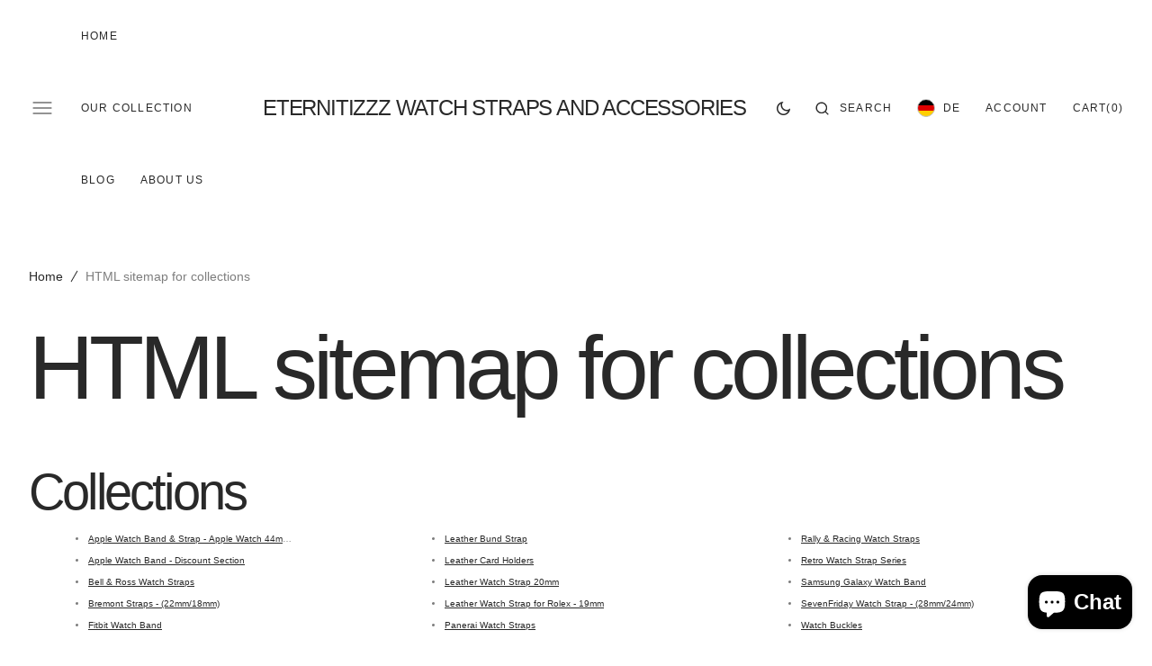

--- FILE ---
content_type: text/html; charset=utf-8
request_url: https://www.eternitizzz.co/en-de/pages/avada-sitemap-collections
body_size: 49689
content:
<!doctype html>
<html class="no-js" lang="en">
	<head>
		<meta charset="utf-8">
		<meta http-equiv="X-UA-Compatible" content="IE=edge">
		<meta name="viewport" content="width=device-width,initial-scale=1">
		<meta name="theme-color" content="">
		<link rel="canonical" href="https://www.eternitizzz.co/en-de/pages/avada-sitemap-collections">
		<link rel="preconnect" href="https://cdn.shopify.com" crossorigin><link
				rel="icon"
				type="image/png"
				href="//www.eternitizzz.co/cdn/shop/files/1980_-_logoeternitizzz_0748cfba-f253-4200-a0b0-6f0a4456f8ba_32x32.jpg?v=1723020923"
			><title>HTML sitemap for collections</title>

		
			<meta name="description" content="Collections Apple Watch Band &amp;amp; Strap - Apple Watch 44mm 40mm 42mm 38mm Apple Watch Band - Discount Section Bell &amp;amp; Ross Watch Straps Bremont Straps - (22mm/18mm) Fitbit Watch Band Leather Bund Strap Leather Card Holders Leather Watch Strap 20mm Leather Watch Strap for Rolex - 19mm Panerai Watch Straps Rally &amp;amp">
		

		

<meta property="og:site_name" content="Eternitizzz Watch Straps and Accessories">
<meta property="og:url" content="https://www.eternitizzz.co/en-de/pages/avada-sitemap-collections">
<meta property="og:title" content="HTML sitemap for collections">
<meta property="og:type" content="website">
<meta property="og:description" content="Collections Apple Watch Band &amp;amp; Strap - Apple Watch 44mm 40mm 42mm 38mm Apple Watch Band - Discount Section Bell &amp;amp; Ross Watch Straps Bremont Straps - (22mm/18mm) Fitbit Watch Band Leather Bund Strap Leather Card Holders Leather Watch Strap 20mm Leather Watch Strap for Rolex - 19mm Panerai Watch Straps Rally &amp;amp"><meta property="og:image" content="http://www.eternitizzz.co/cdn/shop/files/1980_-_logoeternitizzz_cd966015-037d-499e-b66f-3d39706a12fd.jpg?v=1674228979">
  <meta property="og:image:secure_url" content="https://www.eternitizzz.co/cdn/shop/files/1980_-_logoeternitizzz_cd966015-037d-499e-b66f-3d39706a12fd.jpg?v=1674228979">
  <meta property="og:image:width" content="624">
  <meta property="og:image:height" content="619"><meta name="twitter:site" content="@eternitizzz/"><meta name="twitter:card" content="summary_large_image">
<meta name="twitter:title" content="HTML sitemap for collections">
<meta name="twitter:description" content="Collections Apple Watch Band &amp;amp; Strap - Apple Watch 44mm 40mm 42mm 38mm Apple Watch Band - Discount Section Bell &amp;amp; Ross Watch Straps Bremont Straps - (22mm/18mm) Fitbit Watch Band Leather Bund Strap Leather Card Holders Leather Watch Strap 20mm Leather Watch Strap for Rolex - 19mm Panerai Watch Straps Rally &amp;amp">

		<script src="//www.eternitizzz.co/cdn/shop/t/6/assets/constants.js?v=98630138824105889381722953163" defer="defer"></script>
		<script src="//www.eternitizzz.co/cdn/shop/t/6/assets/pubsub.js?v=157983390592900651871722953166" defer="defer"></script>
		<script src="//www.eternitizzz.co/cdn/shop/t/6/assets/global.js?v=166267875028734047071722953165" defer="defer"></script>
		<script>window.performance && window.performance.mark && window.performance.mark('shopify.content_for_header.start');</script><meta name="google-site-verification" content="066CkfvDSeSTdwOuuaCCZN4Haa8kqmIspesA0WsRj_Q">
<meta name="facebook-domain-verification" content="hp747t5t3j4dihrhpbk18zki8gb50f">
<meta id="shopify-digital-wallet" name="shopify-digital-wallet" content="/6807575/digital_wallets/dialog">
<meta name="shopify-checkout-api-token" content="c8b6254822486047e0d6ce8604098444">
<meta id="in-context-paypal-metadata" data-shop-id="6807575" data-venmo-supported="false" data-environment="production" data-locale="en_US" data-paypal-v4="true" data-currency="EUR">
<link rel="alternate" hreflang="x-default" href="https://www.eternitizzz.co/pages/avada-sitemap-collections">
<link rel="alternate" hreflang="en-FR" href="https://www.eternitizzz.co/en-fr/pages/avada-sitemap-collections">
<link rel="alternate" hreflang="en-JP" href="https://www.eternitizzz.co/en-jp/pages/avada-sitemap-collections">
<link rel="alternate" hreflang="en-GB" href="https://www.eternitizzz.co/en-gb/pages/avada-sitemap-collections">
<link rel="alternate" hreflang="en-CA" href="https://www.eternitizzz.co/en-ca/pages/avada-sitemap-collections">
<link rel="alternate" hreflang="en-DE" href="https://www.eternitizzz.co/en-de/pages/avada-sitemap-collections">
<link rel="alternate" hreflang="en-US" href="https://www.eternitizzz.co/pages/avada-sitemap-collections">
<script async="async" src="/checkouts/internal/preloads.js?locale=en-DE"></script>
<link rel="preconnect" href="https://shop.app" crossorigin="anonymous">
<script async="async" src="https://shop.app/checkouts/internal/preloads.js?locale=en-DE&shop_id=6807575" crossorigin="anonymous"></script>
<script id="apple-pay-shop-capabilities" type="application/json">{"shopId":6807575,"countryCode":"HK","currencyCode":"EUR","merchantCapabilities":["supports3DS"],"merchantId":"gid:\/\/shopify\/Shop\/6807575","merchantName":"Eternitizzz Watch Straps and Accessories","requiredBillingContactFields":["postalAddress","email"],"requiredShippingContactFields":["postalAddress","email"],"shippingType":"shipping","supportedNetworks":["visa","masterCard","amex"],"total":{"type":"pending","label":"Eternitizzz Watch Straps and Accessories","amount":"1.00"},"shopifyPaymentsEnabled":true,"supportsSubscriptions":true}</script>
<script id="shopify-features" type="application/json">{"accessToken":"c8b6254822486047e0d6ce8604098444","betas":["rich-media-storefront-analytics"],"domain":"www.eternitizzz.co","predictiveSearch":true,"shopId":6807575,"locale":"en"}</script>
<script>var Shopify = Shopify || {};
Shopify.shop = "eternitizzz-straps-and-accessories.myshopify.com";
Shopify.locale = "en";
Shopify.currency = {"active":"EUR","rate":"0.87963882"};
Shopify.country = "DE";
Shopify.theme = {"name":"theme-export-00f28a-2-myshopify-com-monaco-06","id":137658171542,"schema_name":"Monaco","schema_version":"1.0.5","theme_store_id":null,"role":"main"};
Shopify.theme.handle = "null";
Shopify.theme.style = {"id":null,"handle":null};
Shopify.cdnHost = "www.eternitizzz.co/cdn";
Shopify.routes = Shopify.routes || {};
Shopify.routes.root = "/en-de/";</script>
<script type="module">!function(o){(o.Shopify=o.Shopify||{}).modules=!0}(window);</script>
<script>!function(o){function n(){var o=[];function n(){o.push(Array.prototype.slice.apply(arguments))}return n.q=o,n}var t=o.Shopify=o.Shopify||{};t.loadFeatures=n(),t.autoloadFeatures=n()}(window);</script>
<script>
  window.ShopifyPay = window.ShopifyPay || {};
  window.ShopifyPay.apiHost = "shop.app\/pay";
  window.ShopifyPay.redirectState = null;
</script>
<script id="shop-js-analytics" type="application/json">{"pageType":"page"}</script>
<script defer="defer" async type="module" src="//www.eternitizzz.co/cdn/shopifycloud/shop-js/modules/v2/client.init-shop-cart-sync_D0dqhulL.en.esm.js"></script>
<script defer="defer" async type="module" src="//www.eternitizzz.co/cdn/shopifycloud/shop-js/modules/v2/chunk.common_CpVO7qML.esm.js"></script>
<script type="module">
  await import("//www.eternitizzz.co/cdn/shopifycloud/shop-js/modules/v2/client.init-shop-cart-sync_D0dqhulL.en.esm.js");
await import("//www.eternitizzz.co/cdn/shopifycloud/shop-js/modules/v2/chunk.common_CpVO7qML.esm.js");

  window.Shopify.SignInWithShop?.initShopCartSync?.({"fedCMEnabled":true,"windoidEnabled":true});

</script>
<script>
  window.Shopify = window.Shopify || {};
  if (!window.Shopify.featureAssets) window.Shopify.featureAssets = {};
  window.Shopify.featureAssets['shop-js'] = {"shop-cart-sync":["modules/v2/client.shop-cart-sync_D9bwt38V.en.esm.js","modules/v2/chunk.common_CpVO7qML.esm.js"],"init-fed-cm":["modules/v2/client.init-fed-cm_BJ8NPuHe.en.esm.js","modules/v2/chunk.common_CpVO7qML.esm.js"],"init-shop-email-lookup-coordinator":["modules/v2/client.init-shop-email-lookup-coordinator_pVrP2-kG.en.esm.js","modules/v2/chunk.common_CpVO7qML.esm.js"],"shop-cash-offers":["modules/v2/client.shop-cash-offers_CNh7FWN-.en.esm.js","modules/v2/chunk.common_CpVO7qML.esm.js","modules/v2/chunk.modal_DKF6x0Jh.esm.js"],"init-shop-cart-sync":["modules/v2/client.init-shop-cart-sync_D0dqhulL.en.esm.js","modules/v2/chunk.common_CpVO7qML.esm.js"],"init-windoid":["modules/v2/client.init-windoid_DaoAelzT.en.esm.js","modules/v2/chunk.common_CpVO7qML.esm.js"],"shop-toast-manager":["modules/v2/client.shop-toast-manager_1DND8Tac.en.esm.js","modules/v2/chunk.common_CpVO7qML.esm.js"],"pay-button":["modules/v2/client.pay-button_CFeQi1r6.en.esm.js","modules/v2/chunk.common_CpVO7qML.esm.js"],"shop-button":["modules/v2/client.shop-button_Ca94MDdQ.en.esm.js","modules/v2/chunk.common_CpVO7qML.esm.js"],"shop-login-button":["modules/v2/client.shop-login-button_DPYNfp1Z.en.esm.js","modules/v2/chunk.common_CpVO7qML.esm.js","modules/v2/chunk.modal_DKF6x0Jh.esm.js"],"avatar":["modules/v2/client.avatar_BTnouDA3.en.esm.js"],"shop-follow-button":["modules/v2/client.shop-follow-button_BMKh4nJE.en.esm.js","modules/v2/chunk.common_CpVO7qML.esm.js","modules/v2/chunk.modal_DKF6x0Jh.esm.js"],"init-customer-accounts-sign-up":["modules/v2/client.init-customer-accounts-sign-up_CJXi5kRN.en.esm.js","modules/v2/client.shop-login-button_DPYNfp1Z.en.esm.js","modules/v2/chunk.common_CpVO7qML.esm.js","modules/v2/chunk.modal_DKF6x0Jh.esm.js"],"init-shop-for-new-customer-accounts":["modules/v2/client.init-shop-for-new-customer-accounts_BoBxkgWu.en.esm.js","modules/v2/client.shop-login-button_DPYNfp1Z.en.esm.js","modules/v2/chunk.common_CpVO7qML.esm.js","modules/v2/chunk.modal_DKF6x0Jh.esm.js"],"init-customer-accounts":["modules/v2/client.init-customer-accounts_DCuDTzpR.en.esm.js","modules/v2/client.shop-login-button_DPYNfp1Z.en.esm.js","modules/v2/chunk.common_CpVO7qML.esm.js","modules/v2/chunk.modal_DKF6x0Jh.esm.js"],"checkout-modal":["modules/v2/client.checkout-modal_U_3e4VxF.en.esm.js","modules/v2/chunk.common_CpVO7qML.esm.js","modules/v2/chunk.modal_DKF6x0Jh.esm.js"],"lead-capture":["modules/v2/client.lead-capture_DEgn0Z8u.en.esm.js","modules/v2/chunk.common_CpVO7qML.esm.js","modules/v2/chunk.modal_DKF6x0Jh.esm.js"],"shop-login":["modules/v2/client.shop-login_CoM5QKZ_.en.esm.js","modules/v2/chunk.common_CpVO7qML.esm.js","modules/v2/chunk.modal_DKF6x0Jh.esm.js"],"payment-terms":["modules/v2/client.payment-terms_BmrqWn8r.en.esm.js","modules/v2/chunk.common_CpVO7qML.esm.js","modules/v2/chunk.modal_DKF6x0Jh.esm.js"]};
</script>
<script>(function() {
  var isLoaded = false;
  function asyncLoad() {
    if (isLoaded) return;
    isLoaded = true;
    var urls = ["https:\/\/seo.apps.avada.io\/scripttag\/avada-seo-installed.js?shop=eternitizzz-straps-and-accessories.myshopify.com","https:\/\/cdn1.avada.io\/flying-pages\/module.js?shop=eternitizzz-straps-and-accessories.myshopify.com","https:\/\/app.identixweb.com\/url-short-link-generator\/assets\/js\/url-short-link.js?shop=eternitizzz-straps-and-accessories.myshopify.com","https:\/\/intg.snapchat.com\/shopify\/shopify-scevent-init.js?id=9268838f-a3f5-4f3a-84f1-3dbe43f294c1\u0026shop=eternitizzz-straps-and-accessories.myshopify.com"];
    for (var i = 0; i < urls.length; i++) {
      var s = document.createElement('script');
      s.type = 'text/javascript';
      s.async = true;
      s.src = urls[i];
      var x = document.getElementsByTagName('script')[0];
      x.parentNode.insertBefore(s, x);
    }
  };
  if(window.attachEvent) {
    window.attachEvent('onload', asyncLoad);
  } else {
    window.addEventListener('load', asyncLoad, false);
  }
})();</script>
<script id="__st">var __st={"a":6807575,"offset":28800,"reqid":"412c4c77-e773-43cb-8443-76bd38ddb305-1764201535","pageurl":"www.eternitizzz.co\/en-de\/pages\/avada-sitemap-collections","s":"pages-93928587414","u":"cc1b40dd61c4","p":"page","rtyp":"page","rid":93928587414};</script>
<script>window.ShopifyPaypalV4VisibilityTracking = true;</script>
<script id="captcha-bootstrap">!function(){'use strict';const t='contact',e='account',n='new_comment',o=[[t,t],['blogs',n],['comments',n],[t,'customer']],c=[[e,'customer_login'],[e,'guest_login'],[e,'recover_customer_password'],[e,'create_customer']],r=t=>t.map((([t,e])=>`form[action*='/${t}']:not([data-nocaptcha='true']) input[name='form_type'][value='${e}']`)).join(','),a=t=>()=>t?[...document.querySelectorAll(t)].map((t=>t.form)):[];function s(){const t=[...o],e=r(t);return a(e)}const i='password',u='form_key',d=['recaptcha-v3-token','g-recaptcha-response','h-captcha-response',i],f=()=>{try{return window.sessionStorage}catch{return}},m='__shopify_v',_=t=>t.elements[u];function p(t,e,n=!1){try{const o=window.sessionStorage,c=JSON.parse(o.getItem(e)),{data:r}=function(t){const{data:e,action:n}=t;return t[m]||n?{data:e,action:n}:{data:t,action:n}}(c);for(const[e,n]of Object.entries(r))t.elements[e]&&(t.elements[e].value=n);n&&o.removeItem(e)}catch(o){console.error('form repopulation failed',{error:o})}}const l='form_type',E='cptcha';function T(t){t.dataset[E]=!0}const w=window,h=w.document,L='Shopify',v='ce_forms',y='captcha';let A=!1;((t,e)=>{const n=(g='f06e6c50-85a8-45c8-87d0-21a2b65856fe',I='https://cdn.shopify.com/shopifycloud/storefront-forms-hcaptcha/ce_storefront_forms_captcha_hcaptcha.v1.5.2.iife.js',D={infoText:'Protected by hCaptcha',privacyText:'Privacy',termsText:'Terms'},(t,e,n)=>{const o=w[L][v],c=o.bindForm;if(c)return c(t,g,e,D).then(n);var r;o.q.push([[t,g,e,D],n]),r=I,A||(h.body.append(Object.assign(h.createElement('script'),{id:'captcha-provider',async:!0,src:r})),A=!0)});var g,I,D;w[L]=w[L]||{},w[L][v]=w[L][v]||{},w[L][v].q=[],w[L][y]=w[L][y]||{},w[L][y].protect=function(t,e){n(t,void 0,e),T(t)},Object.freeze(w[L][y]),function(t,e,n,w,h,L){const[v,y,A,g]=function(t,e,n){const i=e?o:[],u=t?c:[],d=[...i,...u],f=r(d),m=r(i),_=r(d.filter((([t,e])=>n.includes(e))));return[a(f),a(m),a(_),s()]}(w,h,L),I=t=>{const e=t.target;return e instanceof HTMLFormElement?e:e&&e.form},D=t=>v().includes(t);t.addEventListener('submit',(t=>{const e=I(t);if(!e)return;const n=D(e)&&!e.dataset.hcaptchaBound&&!e.dataset.recaptchaBound,o=_(e),c=g().includes(e)&&(!o||!o.value);(n||c)&&t.preventDefault(),c&&!n&&(function(t){try{if(!f())return;!function(t){const e=f();if(!e)return;const n=_(t);if(!n)return;const o=n.value;o&&e.removeItem(o)}(t);const e=Array.from(Array(32),(()=>Math.random().toString(36)[2])).join('');!function(t,e){_(t)||t.append(Object.assign(document.createElement('input'),{type:'hidden',name:u})),t.elements[u].value=e}(t,e),function(t,e){const n=f();if(!n)return;const o=[...t.querySelectorAll(`input[type='${i}']`)].map((({name:t})=>t)),c=[...d,...o],r={};for(const[a,s]of new FormData(t).entries())c.includes(a)||(r[a]=s);n.setItem(e,JSON.stringify({[m]:1,action:t.action,data:r}))}(t,e)}catch(e){console.error('failed to persist form',e)}}(e),e.submit())}));const S=(t,e)=>{t&&!t.dataset[E]&&(n(t,e.some((e=>e===t))),T(t))};for(const o of['focusin','change'])t.addEventListener(o,(t=>{const e=I(t);D(e)&&S(e,y())}));const B=e.get('form_key'),M=e.get(l),P=B&&M;t.addEventListener('DOMContentLoaded',(()=>{const t=y();if(P)for(const e of t)e.elements[l].value===M&&p(e,B);[...new Set([...A(),...v().filter((t=>'true'===t.dataset.shopifyCaptcha))])].forEach((e=>S(e,t)))}))}(h,new URLSearchParams(w.location.search),n,t,e,['guest_login'])})(!0,!0)}();</script>
<script integrity="sha256-52AcMU7V7pcBOXWImdc/TAGTFKeNjmkeM1Pvks/DTgc=" data-source-attribution="shopify.loadfeatures" defer="defer" src="//www.eternitizzz.co/cdn/shopifycloud/storefront/assets/storefront/load_feature-81c60534.js" crossorigin="anonymous"></script>
<script crossorigin="anonymous" defer="defer" src="//www.eternitizzz.co/cdn/shopifycloud/storefront/assets/shopify_pay/storefront-65b4c6d7.js?v=20250812"></script>
<script data-source-attribution="shopify.dynamic_checkout.dynamic.init">var Shopify=Shopify||{};Shopify.PaymentButton=Shopify.PaymentButton||{isStorefrontPortableWallets:!0,init:function(){window.Shopify.PaymentButton.init=function(){};var t=document.createElement("script");t.src="https://www.eternitizzz.co/cdn/shopifycloud/portable-wallets/latest/portable-wallets.en.js",t.type="module",document.head.appendChild(t)}};
</script>
<script data-source-attribution="shopify.dynamic_checkout.buyer_consent">
  function portableWalletsHideBuyerConsent(e){var t=document.getElementById("shopify-buyer-consent"),n=document.getElementById("shopify-subscription-policy-button");t&&n&&(t.classList.add("hidden"),t.setAttribute("aria-hidden","true"),n.removeEventListener("click",e))}function portableWalletsShowBuyerConsent(e){var t=document.getElementById("shopify-buyer-consent"),n=document.getElementById("shopify-subscription-policy-button");t&&n&&(t.classList.remove("hidden"),t.removeAttribute("aria-hidden"),n.addEventListener("click",e))}window.Shopify?.PaymentButton&&(window.Shopify.PaymentButton.hideBuyerConsent=portableWalletsHideBuyerConsent,window.Shopify.PaymentButton.showBuyerConsent=portableWalletsShowBuyerConsent);
</script>
<script data-source-attribution="shopify.dynamic_checkout.cart.bootstrap">document.addEventListener("DOMContentLoaded",(function(){function t(){return document.querySelector("shopify-accelerated-checkout-cart, shopify-accelerated-checkout")}if(t())Shopify.PaymentButton.init();else{new MutationObserver((function(e,n){t()&&(Shopify.PaymentButton.init(),n.disconnect())})).observe(document.body,{childList:!0,subtree:!0})}}));
</script>
<script id='scb4127' type='text/javascript' async='' src='https://www.eternitizzz.co/cdn/shopifycloud/privacy-banner/storefront-banner.js'></script><link id="shopify-accelerated-checkout-styles" rel="stylesheet" media="screen" href="https://www.eternitizzz.co/cdn/shopifycloud/portable-wallets/latest/accelerated-checkout-backwards-compat.css" crossorigin="anonymous">
<style id="shopify-accelerated-checkout-cart">
        #shopify-buyer-consent {
  margin-top: 1em;
  display: inline-block;
  width: 100%;
}

#shopify-buyer-consent.hidden {
  display: none;
}

#shopify-subscription-policy-button {
  background: none;
  border: none;
  padding: 0;
  text-decoration: underline;
  font-size: inherit;
  cursor: pointer;
}

#shopify-subscription-policy-button::before {
  box-shadow: none;
}

      </style>
<script id="sections-script" data-sections="header,footer" defer="defer" src="//www.eternitizzz.co/cdn/shop/t/6/compiled_assets/scripts.js?518"></script>
<script>window.performance && window.performance.mark && window.performance.mark('shopify.content_for_header.end');</script>


		<style data-shopify>
			
			
			@font-face {
  font-family: "Titan One";
  font-weight: 400;
  font-style: normal;
  font-display: swap;
  src: url("//www.eternitizzz.co/cdn/fonts/titan_one/titanone_n4.2e4a6fa0d05c961cb1d716f9bf49bdc81603bb0a.woff2") format("woff2"),
       url("//www.eternitizzz.co/cdn/fonts/titan_one/titanone_n4.7750ae16c1495061aa9b9d77aa290f2636c60c97.woff") format("woff");
}

			
			
			
			
			
			
			
			

			:root {
			--font-body-family: Helvetica, Arial, sans-serif;
			--font-body-style: normal;
			--font-body-weight: 400;

			--font-body-size: 16px;
			--font-body-line-height: 140%;

			--font-heading-family: Helvetica, Arial, sans-serif;
			--font-heading-style: normal;
			--font-heading-weight: 400;
			--font-heading-letter-spacing: -0.5em;
			--body-letter-spacing: 0em;

			--font-heading-italic-interval: 1;
			--font-heading-line-height: 1.1;

			--font-heading-alt-family: "Titan One", Arial, sans-serif;
			--font-heading-alt-style: normal;
			--font-heading-alt-weight: 400;

			--font-subtitle-family: Helvetica, Arial, sans-serif;
			--font-subtitle-style: normal;
			--font-subtitle-weight: 400;
			--font-subtitle-text-transform: uppercase;
			--font-subtitle-size: 14px;

			--font-heading-h1-size: 100px;
			--font-heading-h2-size: 64px;
			--font-heading-h3-size: 56px;
			--font-heading-h4-size: 40px;
			--font-heading-h5-size: 32px;
			--font-heading-h6-size: 20px;

			--font-heading-card-family: Helvetica, Arial, sans-serif;
			--font-heading-card-style: normal;
			--font-heading-card-weight: 400;
			--font-text-card-family: Helvetica, Arial, sans-serif;
			--font-text-card-style: normal;
			--font-text-card-weight: 400;

			--font-heading-card-size: 16px;
			--font-heading-card-size-big: 32px;
			--font-text-card-size: 12px;

			--font-button-family: Helvetica, Arial, sans-serif;
			--font-button-style: normal;
			--font-button-weight: 400;
			--font-button-text-transform: uppercase;
			--button-text-size: 12px;

			--font-button-family: Helvetica, Arial, sans-serif;
			--font-button-style: normal;
			--font-button-weight: 400;
			--font-button-text-transform: uppercase;
			--font-button-letter-spacing: 0em;
			--font-subtitle-letter-spacing: 0em;

			--font-header-menu-family: Helvetica, Arial, sans-serif;
			--font-header-menu-style: normal;
			--font-header-menu-weight: 400;
			--font-header-menu-text-transform: uppercase;
			--font-header-link-size: 12px;

			--font-footer-menu-family: Helvetica, Arial, sans-serif;
			--font-footer-menu-style: normal;
			--font-footer-menu-weight: 400;
			--font-footer-link-size: 14px;
			--font-footer-bottom-link-size: 14px;

			--font-popups-heading-family: Helvetica, Arial, sans-serif;
				--font-popups-heading-style: normal;
				--font-popups-heading-weight: 400;
				--font-popups-text-family: Helvetica, Arial, sans-serif;
				--font-popups-text-style: normal;
				--font-popups-text-weight: 400;
				--font-popup-heading-size: 30px;
				--font-popup-text-size: 14px;
				--font-notification-heading-size: 12px;
				--font-notification-text-size: 12px;

			--color-base-text: 41, 41, 41;
			--color-title-text: 41, 41, 41;

			--color-base-text-default: 41, 41, 41;

			--color-base-text-dark: , , ;
			--color-title-text-dark: , , ;

			--color-base-background-1: 255, 255, 255;
			--color-base-background-2: 242, 241, 240;
			--color-base-background-5: 201, 201, 201;
			--color-base-background-3: 41, 41, 41;
			--color-base-background-4: 0, 0, 0;

			--color-announcement-bar-background-1: 41, 41, 41;
			--color-announcement-bar-background-2: 238, 238, 238;

			--color-base-solid-button-labels: 255, 255, 255;
			--color-base-button-labels-hover: 255, 255, 255;
			--color-base-button-background: 41, 41, 41;
			--color-base-button-background-hover: 61, 61, 61;
			--color-base-outline-button-labels: 255, 255, 255;
			--color-secondary-button-background-hover: 31, 31, 31;
			--color-secondary-button-labels: 41, 41, 41;
			--color-secondary-button-labels-hover: 255, 255, 255;
			--color-tertiary-button-labels: 41, 41, 41;
			--color-tertiary-button-background: 247, 247, 247;
			--color-underline-button-labels: 41, 41, 41;
			--payment-terms-background-color: #FFFFFF;
			--color-overlay-background: 0, 0, 0;
			--color-accent: 41, 41, 41;

			--color-base-background-input: 255, 255, 255;

			--color-base-border-input: 216, 216, 216;
			--color-hover-border-input: 61, 61, 61;

			--color-badge-icon: #292929;
			--badge-icon-size: 11px;
			--badge-discount-size: 32px;
			--color-border: 216, 216, 216;
			}

			*,
			*::before,
			*::after {
			box-sizing: inherit;
			}

			html {
			box-sizing: border-box;
			font-size: 10px;
			height: 100%;
			}

			body {
			position: relative;
			display: grid;
			grid-template-rows: auto auto 1fr auto;
			grid-template-columns: 100%;
			min-height: 100%;
			margin: 0;
			font-size: var(--font-body-size);
			line-height: 1.5;
			font-family: var(--font-body-family);
			font-style: var(--font-body-style);
			font-weight: var(--font-body-weight);
			overflow-x: hidden;
			-webkit-font-smoothing: antialiased;
			}
		</style>
		<link href="//www.eternitizzz.co/cdn/shop/t/6/assets/swiper-bundle.min.css?v=67104566617031410831722953164" rel="stylesheet" type="text/css" media="all" />
		<link href="//www.eternitizzz.co/cdn/shop/t/6/assets/base.css?v=90906581544886512531722953166" rel="stylesheet" type="text/css" media="all" />
<link
				rel="stylesheet"
				href="//www.eternitizzz.co/cdn/shop/t/6/assets/component-predictive-search.css?v=44683221975640456791722953165"
				media="print"
				onload="this.media='all'"
			><script>
			document.documentElement.className =
				document.documentElement.className.replace('no-js', 'js');
			if (Shopify.designMode) {
				document.documentElement.classList.add('shopify-design-mode');
			}
		</script>

		<script src="//www.eternitizzz.co/cdn/shop/t/6/assets/jquery-3.6.0.js?v=32573363768646652941722953165" defer="defer"></script>
		<script src="//www.eternitizzz.co/cdn/shop/t/6/assets/popup.js?v=130848648529786832841722953164" defer="defer"></script>
		
			<script src="//www.eternitizzz.co/cdn/shop/t/6/assets/scroll-top.js?v=108468994375008898021722953165" defer="defer"></script>
		
		
			<script src="//www.eternitizzz.co/cdn/shop/t/6/assets/product-card.js?v=68811200748435373071722953163" defer="defer"></script>
		
		<script
			src="//www.eternitizzz.co/cdn/shop/t/6/assets/swiper-bundle.min.js?v=59665753948720967221722953165"
			defer="defer"
		></script>
		<script src="//www.eternitizzz.co/cdn/shop/t/6/assets/gsap.min.js?v=72623920377642660981722953164" defer="defer"></script>
		<script
			src="//www.eternitizzz.co/cdn/shop/t/6/assets/ScrollTrigger.min.js?v=172410024157382806541722953166"
			defer="defer"
		></script>

      <meta name="google-site-verification" content="066CkfvDSeSTdwOuuaCCZN4Haa8kqmIspesA0WsRj_Q" />


  <!-- Google tag (gtag.js) -->
<script async src="https://www.googletagmanager.com/gtag/js?id=AW-341923268"></script>
<script>
  window.dataLayer = window.dataLayer || [];
  function gtag(){dataLayer.push(arguments);}
  gtag('js', new Date());

  gtag('config', 'AW-341923268');
</script>


<!-- Event snippet for Google Shopping App Purchase conversion page -->
<script>
  gtag('event', 'conversion', {
      'send_to': 'AW-341923268/5fznCOz6ms4CEMSrhaMB',
      'value': 0.0,
      'transaction_id': ''
  });
</script>
      
	<script src="https://cdn.shopify.com/extensions/7bc9bb47-adfa-4267-963e-cadee5096caf/inbox-1252/assets/inbox-chat-loader.js" type="text/javascript" defer="defer"></script>
<link href="https://monorail-edge.shopifysvc.com" rel="dns-prefetch">
<script>(function(){if ("sendBeacon" in navigator && "performance" in window) {try {var session_token_from_headers = performance.getEntriesByType('navigation')[0].serverTiming.find(x => x.name == '_s').description;} catch {var session_token_from_headers = undefined;}var session_cookie_matches = document.cookie.match(/_shopify_s=([^;]*)/);var session_token_from_cookie = session_cookie_matches && session_cookie_matches.length === 2 ? session_cookie_matches[1] : "";var session_token = session_token_from_headers || session_token_from_cookie || "";function handle_abandonment_event(e) {var entries = performance.getEntries().filter(function(entry) {return /monorail-edge.shopifysvc.com/.test(entry.name);});if (!window.abandonment_tracked && entries.length === 0) {window.abandonment_tracked = true;var currentMs = Date.now();var navigation_start = performance.timing.navigationStart;var payload = {shop_id: 6807575,url: window.location.href,navigation_start,duration: currentMs - navigation_start,session_token,page_type: "page"};window.navigator.sendBeacon("https://monorail-edge.shopifysvc.com/v1/produce", JSON.stringify({schema_id: "online_store_buyer_site_abandonment/1.1",payload: payload,metadata: {event_created_at_ms: currentMs,event_sent_at_ms: currentMs}}));}}window.addEventListener('pagehide', handle_abandonment_event);}}());</script>
<script id="web-pixels-manager-setup">(function e(e,d,r,n,o){if(void 0===o&&(o={}),!Boolean(null===(a=null===(i=window.Shopify)||void 0===i?void 0:i.analytics)||void 0===a?void 0:a.replayQueue)){var i,a;window.Shopify=window.Shopify||{};var t=window.Shopify;t.analytics=t.analytics||{};var s=t.analytics;s.replayQueue=[],s.publish=function(e,d,r){return s.replayQueue.push([e,d,r]),!0};try{self.performance.mark("wpm:start")}catch(e){}var l=function(){var e={modern:/Edge?\/(1{2}[4-9]|1[2-9]\d|[2-9]\d{2}|\d{4,})\.\d+(\.\d+|)|Firefox\/(1{2}[4-9]|1[2-9]\d|[2-9]\d{2}|\d{4,})\.\d+(\.\d+|)|Chrom(ium|e)\/(9{2}|\d{3,})\.\d+(\.\d+|)|(Maci|X1{2}).+ Version\/(15\.\d+|(1[6-9]|[2-9]\d|\d{3,})\.\d+)([,.]\d+|)( \(\w+\)|)( Mobile\/\w+|) Safari\/|Chrome.+OPR\/(9{2}|\d{3,})\.\d+\.\d+|(CPU[ +]OS|iPhone[ +]OS|CPU[ +]iPhone|CPU IPhone OS|CPU iPad OS)[ +]+(15[._]\d+|(1[6-9]|[2-9]\d|\d{3,})[._]\d+)([._]\d+|)|Android:?[ /-](13[3-9]|1[4-9]\d|[2-9]\d{2}|\d{4,})(\.\d+|)(\.\d+|)|Android.+Firefox\/(13[5-9]|1[4-9]\d|[2-9]\d{2}|\d{4,})\.\d+(\.\d+|)|Android.+Chrom(ium|e)\/(13[3-9]|1[4-9]\d|[2-9]\d{2}|\d{4,})\.\d+(\.\d+|)|SamsungBrowser\/([2-9]\d|\d{3,})\.\d+/,legacy:/Edge?\/(1[6-9]|[2-9]\d|\d{3,})\.\d+(\.\d+|)|Firefox\/(5[4-9]|[6-9]\d|\d{3,})\.\d+(\.\d+|)|Chrom(ium|e)\/(5[1-9]|[6-9]\d|\d{3,})\.\d+(\.\d+|)([\d.]+$|.*Safari\/(?![\d.]+ Edge\/[\d.]+$))|(Maci|X1{2}).+ Version\/(10\.\d+|(1[1-9]|[2-9]\d|\d{3,})\.\d+)([,.]\d+|)( \(\w+\)|)( Mobile\/\w+|) Safari\/|Chrome.+OPR\/(3[89]|[4-9]\d|\d{3,})\.\d+\.\d+|(CPU[ +]OS|iPhone[ +]OS|CPU[ +]iPhone|CPU IPhone OS|CPU iPad OS)[ +]+(10[._]\d+|(1[1-9]|[2-9]\d|\d{3,})[._]\d+)([._]\d+|)|Android:?[ /-](13[3-9]|1[4-9]\d|[2-9]\d{2}|\d{4,})(\.\d+|)(\.\d+|)|Mobile Safari.+OPR\/([89]\d|\d{3,})\.\d+\.\d+|Android.+Firefox\/(13[5-9]|1[4-9]\d|[2-9]\d{2}|\d{4,})\.\d+(\.\d+|)|Android.+Chrom(ium|e)\/(13[3-9]|1[4-9]\d|[2-9]\d{2}|\d{4,})\.\d+(\.\d+|)|Android.+(UC? ?Browser|UCWEB|U3)[ /]?(15\.([5-9]|\d{2,})|(1[6-9]|[2-9]\d|\d{3,})\.\d+)\.\d+|SamsungBrowser\/(5\.\d+|([6-9]|\d{2,})\.\d+)|Android.+MQ{2}Browser\/(14(\.(9|\d{2,})|)|(1[5-9]|[2-9]\d|\d{3,})(\.\d+|))(\.\d+|)|K[Aa][Ii]OS\/(3\.\d+|([4-9]|\d{2,})\.\d+)(\.\d+|)/},d=e.modern,r=e.legacy,n=navigator.userAgent;return n.match(d)?"modern":n.match(r)?"legacy":"unknown"}(),u="modern"===l?"modern":"legacy",c=(null!=n?n:{modern:"",legacy:""})[u],f=function(e){return[e.baseUrl,"/wpm","/b",e.hashVersion,"modern"===e.buildTarget?"m":"l",".js"].join("")}({baseUrl:d,hashVersion:r,buildTarget:u}),m=function(e){var d=e.version,r=e.bundleTarget,n=e.surface,o=e.pageUrl,i=e.monorailEndpoint;return{emit:function(e){var a=e.status,t=e.errorMsg,s=(new Date).getTime(),l=JSON.stringify({metadata:{event_sent_at_ms:s},events:[{schema_id:"web_pixels_manager_load/3.1",payload:{version:d,bundle_target:r,page_url:o,status:a,surface:n,error_msg:t},metadata:{event_created_at_ms:s}}]});if(!i)return console&&console.warn&&console.warn("[Web Pixels Manager] No Monorail endpoint provided, skipping logging."),!1;try{return self.navigator.sendBeacon.bind(self.navigator)(i,l)}catch(e){}var u=new XMLHttpRequest;try{return u.open("POST",i,!0),u.setRequestHeader("Content-Type","text/plain"),u.send(l),!0}catch(e){return console&&console.warn&&console.warn("[Web Pixels Manager] Got an unhandled error while logging to Monorail."),!1}}}}({version:r,bundleTarget:l,surface:e.surface,pageUrl:self.location.href,monorailEndpoint:e.monorailEndpoint});try{o.browserTarget=l,function(e){var d=e.src,r=e.async,n=void 0===r||r,o=e.onload,i=e.onerror,a=e.sri,t=e.scriptDataAttributes,s=void 0===t?{}:t,l=document.createElement("script"),u=document.querySelector("head"),c=document.querySelector("body");if(l.async=n,l.src=d,a&&(l.integrity=a,l.crossOrigin="anonymous"),s)for(var f in s)if(Object.prototype.hasOwnProperty.call(s,f))try{l.dataset[f]=s[f]}catch(e){}if(o&&l.addEventListener("load",o),i&&l.addEventListener("error",i),u)u.appendChild(l);else{if(!c)throw new Error("Did not find a head or body element to append the script");c.appendChild(l)}}({src:f,async:!0,onload:function(){if(!function(){var e,d;return Boolean(null===(d=null===(e=window.Shopify)||void 0===e?void 0:e.analytics)||void 0===d?void 0:d.initialized)}()){var d=window.webPixelsManager.init(e)||void 0;if(d){var r=window.Shopify.analytics;r.replayQueue.forEach((function(e){var r=e[0],n=e[1],o=e[2];d.publishCustomEvent(r,n,o)})),r.replayQueue=[],r.publish=d.publishCustomEvent,r.visitor=d.visitor,r.initialized=!0}}},onerror:function(){return m.emit({status:"failed",errorMsg:"".concat(f," has failed to load")})},sri:function(e){var d=/^sha384-[A-Za-z0-9+/=]+$/;return"string"==typeof e&&d.test(e)}(c)?c:"",scriptDataAttributes:o}),m.emit({status:"loading"})}catch(e){m.emit({status:"failed",errorMsg:(null==e?void 0:e.message)||"Unknown error"})}}})({shopId: 6807575,storefrontBaseUrl: "https://www.eternitizzz.co",extensionsBaseUrl: "https://extensions.shopifycdn.com/cdn/shopifycloud/web-pixels-manager",monorailEndpoint: "https://monorail-edge.shopifysvc.com/unstable/produce_batch",surface: "storefront-renderer",enabledBetaFlags: ["2dca8a86"],webPixelsConfigList: [{"id":"505774230","configuration":"{\"config\":\"{\\\"pixel_id\\\":\\\"G-ZKKYJPF1F4\\\",\\\"target_country\\\":\\\"US\\\",\\\"gtag_events\\\":[{\\\"type\\\":\\\"search\\\",\\\"action_label\\\":[\\\"G-ZKKYJPF1F4\\\",\\\"AW-341923268\\\/mwWfCPD7ms4CEMSrhaMB\\\"]},{\\\"type\\\":\\\"begin_checkout\\\",\\\"action_label\\\":[\\\"G-ZKKYJPF1F4\\\",\\\"AW-341923268\\\/jBz8CO37ms4CEMSrhaMB\\\"]},{\\\"type\\\":\\\"view_item\\\",\\\"action_label\\\":[\\\"G-ZKKYJPF1F4\\\",\\\"AW-341923268\\\/xG2kCO_6ms4CEMSrhaMB\\\",\\\"MC-SC2TVTD5B1\\\"]},{\\\"type\\\":\\\"purchase\\\",\\\"action_label\\\":[\\\"G-ZKKYJPF1F4\\\",\\\"AW-341923268\\\/5fznCOz6ms4CEMSrhaMB\\\",\\\"MC-SC2TVTD5B1\\\"]},{\\\"type\\\":\\\"page_view\\\",\\\"action_label\\\":[\\\"G-ZKKYJPF1F4\\\",\\\"AW-341923268\\\/AW42COn6ms4CEMSrhaMB\\\",\\\"MC-SC2TVTD5B1\\\"]},{\\\"type\\\":\\\"add_payment_info\\\",\\\"action_label\\\":[\\\"G-ZKKYJPF1F4\\\",\\\"AW-341923268\\\/SH6XCPP7ms4CEMSrhaMB\\\"]},{\\\"type\\\":\\\"add_to_cart\\\",\\\"action_label\\\":[\\\"G-ZKKYJPF1F4\\\",\\\"AW-341923268\\\/zc_OCOr7ms4CEMSrhaMB\\\"]}],\\\"enable_monitoring_mode\\\":false}\"}","eventPayloadVersion":"v1","runtimeContext":"OPEN","scriptVersion":"b2a88bafab3e21179ed38636efcd8a93","type":"APP","apiClientId":1780363,"privacyPurposes":[],"dataSharingAdjustments":{"protectedCustomerApprovalScopes":["read_customer_address","read_customer_email","read_customer_name","read_customer_personal_data","read_customer_phone"]}},{"id":"200736918","configuration":"{\"pixel_id\":\"524114168792846\",\"pixel_type\":\"facebook_pixel\",\"metaapp_system_user_token\":\"-\"}","eventPayloadVersion":"v1","runtimeContext":"OPEN","scriptVersion":"ca16bc87fe92b6042fbaa3acc2fbdaa6","type":"APP","apiClientId":2329312,"privacyPurposes":["ANALYTICS","MARKETING","SALE_OF_DATA"],"dataSharingAdjustments":{"protectedCustomerApprovalScopes":["read_customer_address","read_customer_email","read_customer_name","read_customer_personal_data","read_customer_phone"]}},{"id":"31555734","configuration":"{\"pixelId\":\"9268838f-a3f5-4f3a-84f1-3dbe43f294c1\"}","eventPayloadVersion":"v1","runtimeContext":"STRICT","scriptVersion":"c119f01612c13b62ab52809eb08154bb","type":"APP","apiClientId":2556259,"privacyPurposes":["ANALYTICS","MARKETING","SALE_OF_DATA"],"dataSharingAdjustments":{"protectedCustomerApprovalScopes":["read_customer_address","read_customer_email","read_customer_name","read_customer_personal_data","read_customer_phone"]}},{"id":"57475222","eventPayloadVersion":"v1","runtimeContext":"LAX","scriptVersion":"1","type":"CUSTOM","privacyPurposes":["MARKETING"],"name":"Meta pixel (migrated)"},{"id":"shopify-app-pixel","configuration":"{}","eventPayloadVersion":"v1","runtimeContext":"STRICT","scriptVersion":"0450","apiClientId":"shopify-pixel","type":"APP","privacyPurposes":["ANALYTICS","MARKETING"]},{"id":"shopify-custom-pixel","eventPayloadVersion":"v1","runtimeContext":"LAX","scriptVersion":"0450","apiClientId":"shopify-pixel","type":"CUSTOM","privacyPurposes":["ANALYTICS","MARKETING"]}],isMerchantRequest: false,initData: {"shop":{"name":"Eternitizzz Watch Straps and Accessories","paymentSettings":{"currencyCode":"USD"},"myshopifyDomain":"eternitizzz-straps-and-accessories.myshopify.com","countryCode":"HK","storefrontUrl":"https:\/\/www.eternitizzz.co\/en-de"},"customer":null,"cart":null,"checkout":null,"productVariants":[],"purchasingCompany":null},},"https://www.eternitizzz.co/cdn","ae1676cfwd2530674p4253c800m34e853cb",{"modern":"","legacy":""},{"shopId":"6807575","storefrontBaseUrl":"https:\/\/www.eternitizzz.co","extensionBaseUrl":"https:\/\/extensions.shopifycdn.com\/cdn\/shopifycloud\/web-pixels-manager","surface":"storefront-renderer","enabledBetaFlags":"[\"2dca8a86\"]","isMerchantRequest":"false","hashVersion":"ae1676cfwd2530674p4253c800m34e853cb","publish":"custom","events":"[[\"page_viewed\",{}]]"});</script><script>
  window.ShopifyAnalytics = window.ShopifyAnalytics || {};
  window.ShopifyAnalytics.meta = window.ShopifyAnalytics.meta || {};
  window.ShopifyAnalytics.meta.currency = 'EUR';
  var meta = {"page":{"pageType":"page","resourceType":"page","resourceId":93928587414}};
  for (var attr in meta) {
    window.ShopifyAnalytics.meta[attr] = meta[attr];
  }
</script>
<script class="analytics">
  (function () {
    var customDocumentWrite = function(content) {
      var jquery = null;

      if (window.jQuery) {
        jquery = window.jQuery;
      } else if (window.Checkout && window.Checkout.$) {
        jquery = window.Checkout.$;
      }

      if (jquery) {
        jquery('body').append(content);
      }
    };

    var hasLoggedConversion = function(token) {
      if (token) {
        return document.cookie.indexOf('loggedConversion=' + token) !== -1;
      }
      return false;
    }

    var setCookieIfConversion = function(token) {
      if (token) {
        var twoMonthsFromNow = new Date(Date.now());
        twoMonthsFromNow.setMonth(twoMonthsFromNow.getMonth() + 2);

        document.cookie = 'loggedConversion=' + token + '; expires=' + twoMonthsFromNow;
      }
    }

    var trekkie = window.ShopifyAnalytics.lib = window.trekkie = window.trekkie || [];
    if (trekkie.integrations) {
      return;
    }
    trekkie.methods = [
      'identify',
      'page',
      'ready',
      'track',
      'trackForm',
      'trackLink'
    ];
    trekkie.factory = function(method) {
      return function() {
        var args = Array.prototype.slice.call(arguments);
        args.unshift(method);
        trekkie.push(args);
        return trekkie;
      };
    };
    for (var i = 0; i < trekkie.methods.length; i++) {
      var key = trekkie.methods[i];
      trekkie[key] = trekkie.factory(key);
    }
    trekkie.load = function(config) {
      trekkie.config = config || {};
      trekkie.config.initialDocumentCookie = document.cookie;
      var first = document.getElementsByTagName('script')[0];
      var script = document.createElement('script');
      script.type = 'text/javascript';
      script.onerror = function(e) {
        var scriptFallback = document.createElement('script');
        scriptFallback.type = 'text/javascript';
        scriptFallback.onerror = function(error) {
                var Monorail = {
      produce: function produce(monorailDomain, schemaId, payload) {
        var currentMs = new Date().getTime();
        var event = {
          schema_id: schemaId,
          payload: payload,
          metadata: {
            event_created_at_ms: currentMs,
            event_sent_at_ms: currentMs
          }
        };
        return Monorail.sendRequest("https://" + monorailDomain + "/v1/produce", JSON.stringify(event));
      },
      sendRequest: function sendRequest(endpointUrl, payload) {
        // Try the sendBeacon API
        if (window && window.navigator && typeof window.navigator.sendBeacon === 'function' && typeof window.Blob === 'function' && !Monorail.isIos12()) {
          var blobData = new window.Blob([payload], {
            type: 'text/plain'
          });

          if (window.navigator.sendBeacon(endpointUrl, blobData)) {
            return true;
          } // sendBeacon was not successful

        } // XHR beacon

        var xhr = new XMLHttpRequest();

        try {
          xhr.open('POST', endpointUrl);
          xhr.setRequestHeader('Content-Type', 'text/plain');
          xhr.send(payload);
        } catch (e) {
          console.log(e);
        }

        return false;
      },
      isIos12: function isIos12() {
        return window.navigator.userAgent.lastIndexOf('iPhone; CPU iPhone OS 12_') !== -1 || window.navigator.userAgent.lastIndexOf('iPad; CPU OS 12_') !== -1;
      }
    };
    Monorail.produce('monorail-edge.shopifysvc.com',
      'trekkie_storefront_load_errors/1.1',
      {shop_id: 6807575,
      theme_id: 137658171542,
      app_name: "storefront",
      context_url: window.location.href,
      source_url: "//www.eternitizzz.co/cdn/s/trekkie.storefront.3c703df509f0f96f3237c9daa54e2777acf1a1dd.min.js"});

        };
        scriptFallback.async = true;
        scriptFallback.src = '//www.eternitizzz.co/cdn/s/trekkie.storefront.3c703df509f0f96f3237c9daa54e2777acf1a1dd.min.js';
        first.parentNode.insertBefore(scriptFallback, first);
      };
      script.async = true;
      script.src = '//www.eternitizzz.co/cdn/s/trekkie.storefront.3c703df509f0f96f3237c9daa54e2777acf1a1dd.min.js';
      first.parentNode.insertBefore(script, first);
    };
    trekkie.load(
      {"Trekkie":{"appName":"storefront","development":false,"defaultAttributes":{"shopId":6807575,"isMerchantRequest":null,"themeId":137658171542,"themeCityHash":"1196639436066806194","contentLanguage":"en","currency":"EUR"},"isServerSideCookieWritingEnabled":true,"monorailRegion":"shop_domain","enabledBetaFlags":["f0df213a"]},"Session Attribution":{},"S2S":{"facebookCapiEnabled":true,"source":"trekkie-storefront-renderer","apiClientId":580111}}
    );

    var loaded = false;
    trekkie.ready(function() {
      if (loaded) return;
      loaded = true;

      window.ShopifyAnalytics.lib = window.trekkie;

      var originalDocumentWrite = document.write;
      document.write = customDocumentWrite;
      try { window.ShopifyAnalytics.merchantGoogleAnalytics.call(this); } catch(error) {};
      document.write = originalDocumentWrite;

      window.ShopifyAnalytics.lib.page(null,{"pageType":"page","resourceType":"page","resourceId":93928587414,"shopifyEmitted":true});

      var match = window.location.pathname.match(/checkouts\/(.+)\/(thank_you|post_purchase)/)
      var token = match? match[1]: undefined;
      if (!hasLoggedConversion(token)) {
        setCookieIfConversion(token);
        
      }
    });


        var eventsListenerScript = document.createElement('script');
        eventsListenerScript.async = true;
        eventsListenerScript.src = "//www.eternitizzz.co/cdn/shopifycloud/storefront/assets/shop_events_listener-3da45d37.js";
        document.getElementsByTagName('head')[0].appendChild(eventsListenerScript);

})();</script>
  <script>
  if (!window.ga || (window.ga && typeof window.ga !== 'function')) {
    window.ga = function ga() {
      (window.ga.q = window.ga.q || []).push(arguments);
      if (window.Shopify && window.Shopify.analytics && typeof window.Shopify.analytics.publish === 'function') {
        window.Shopify.analytics.publish("ga_stub_called", {}, {sendTo: "google_osp_migration"});
      }
      console.error("Shopify's Google Analytics stub called with:", Array.from(arguments), "\nSee https://help.shopify.com/manual/promoting-marketing/pixels/pixel-migration#google for more information.");
    };
    if (window.Shopify && window.Shopify.analytics && typeof window.Shopify.analytics.publish === 'function') {
      window.Shopify.analytics.publish("ga_stub_initialized", {}, {sendTo: "google_osp_migration"});
    }
  }
</script>
<script
  defer
  src="https://www.eternitizzz.co/cdn/shopifycloud/perf-kit/shopify-perf-kit-2.1.2.min.js"
  data-application="storefront-renderer"
  data-shop-id="6807575"
  data-render-region="gcp-us-central1"
  data-page-type="page"
  data-theme-instance-id="137658171542"
  data-theme-name="Monaco"
  data-theme-version="1.0.5"
  data-monorail-region="shop_domain"
  data-resource-timing-sampling-rate="10"
  data-shs="true"
  data-shs-beacon="true"
  data-shs-export-with-fetch="true"
  data-shs-logs-sample-rate="1"
></script>
</head>

	<body class="template-page template-page" data-scheme="light">
		<a class="skip-to-content-link button visually-hidden" href="#MainContent">
			Skip to content
		</a>

		<!-- BEGIN sections: header-group -->
<div id="shopify-section-sections--17190124519574__header" class="shopify-section shopify-section-group-header-group shopify-section-header"><link rel="stylesheet" href="//www.eternitizzz.co/cdn/shop/t/6/assets/component-list-menu.css?v=79519477652871979811722953165" media="all">
<link rel="stylesheet" href="//www.eternitizzz.co/cdn/shop/t/6/assets/component-search.css?v=84442976985356434681722953164" media="all">
<link rel="stylesheet" href="//www.eternitizzz.co/cdn/shop/t/6/assets/component-menu-drawer.css?v=129359831635635144551722953164" media="all">
<link rel="stylesheet" href="//www.eternitizzz.co/cdn/shop/t/6/assets/component-slider.css?v=150427545549950572891722953164" media="all">
<link rel="stylesheet" href="//www.eternitizzz.co/cdn/shop/t/6/assets/template-collection.css?v=120893496273668240341722953166" media="all">
<link rel="stylesheet" href="//www.eternitizzz.co/cdn/shop/t/6/assets/country-flag.css?v=78368559136966413131722953166" media="all">
<link rel="stylesheet" href="//www.eternitizzz.co/cdn/shop/t/6/assets/component-price.css?v=33154693899523056111722953164" media="print" onload="this.media='all'">
<link rel="stylesheet" href="//www.eternitizzz.co/cdn/shop/t/6/assets/component-badge.css?v=126582712506350274791722953164" media="print" onload="this.media='all'">

<link href="//www.eternitizzz.co/cdn/shop/t/6/assets/component-loading-overlay.css?v=143005617125531975901722953166" rel="stylesheet" type="text/css" media="all" />
<link href="//www.eternitizzz.co/cdn/shop/t/6/assets/component-discounts.css?v=100776894466659424831722953165" rel="stylesheet" type="text/css" media="all" />
	<link href="//www.eternitizzz.co/cdn/shop/t/6/assets/component-cart-drawer.css?v=150797270421824625621722953164" rel="stylesheet" type="text/css" media="all" />
<noscript><link href="//www.eternitizzz.co/cdn/shop/t/6/assets/component-list-menu.css?v=79519477652871979811722953165" rel="stylesheet" type="text/css" media="all" /></noscript>
<noscript><link href="//www.eternitizzz.co/cdn/shop/t/6/assets/component-search.css?v=84442976985356434681722953164" rel="stylesheet" type="text/css" media="all" /></noscript>
<noscript><link href="//www.eternitizzz.co/cdn/shop/t/6/assets/component-menu-drawer.css?v=129359831635635144551722953164" rel="stylesheet" type="text/css" media="all" /></noscript>
<noscript><link href="//www.eternitizzz.co/cdn/shop/t/6/assets/component-slider.css?v=150427545549950572891722953164" rel="stylesheet" type="text/css" media="all" /></noscript>
<noscript><link href="//www.eternitizzz.co/cdn/shop/t/6/assets/template-collection.css?v=120893496273668240341722953166" rel="stylesheet" type="text/css" media="all" /></noscript>
<noscript><link href="//www.eternitizzz.co/cdn/shop/t/6/assets/country-flag.css?v=78368559136966413131722953166" rel="stylesheet" type="text/css" media="all" /></noscript>
<noscript><link href="//www.eternitizzz.co/cdn/shop/t/6/assets/component-price.css?v=33154693899523056111722953164" rel="stylesheet" type="text/css" media="all" /></noscript>
<noscript><link href="//www.eternitizzz.co/cdn/shop/t/6/assets/component-badge.css?v=126582712506350274791722953164" rel="stylesheet" type="text/css" media="all" /></noscript>

<link href="//www.eternitizzz.co/cdn/shop/t/6/assets/component-article-card.css?v=82225388344021911531722953165" rel="stylesheet" type="text/css" media="all" />
<link href="//www.eternitizzz.co/cdn/shop/t/6/assets/component-card-horizontal.css?v=46273888955503484761722953164" rel="stylesheet" type="text/css" media="all" />
<link href="//www.eternitizzz.co/cdn/shop/t/6/assets/component-card.css?v=60765177509585240491722953166" rel="stylesheet" type="text/css" media="all" />
<link href="//www.eternitizzz.co/cdn/shop/t/6/assets/component-newsletter.css?v=11085421647857916231722953166" rel="stylesheet" type="text/css" media="all" />
<link href="//www.eternitizzz.co/cdn/shop/t/6/assets/component-predictive-search.css?v=44683221975640456791722953165" rel="stylesheet" type="text/css" media="all" />
<script src="//www.eternitizzz.co/cdn/shop/t/6/assets/header.js?v=22843349154412087801722953165" defer="defer"></script>

<style>
	:root {
		--header-height: 75px;

	}


	@media screen and (min-width: 1200px) {
		:root{
			--header-height: 80px;
		}
	}
	.header {
		min-height: var(--header-height);
		transition: background-color var(--duration-default) ease-in-out;
	}

	.header:not(.overlay) {
		background-color: rgb(var(--color-background));
	}

	.header_overlay .shopify-section:first-of-type {
		padding-top: 0 !important;
		margin-top: calc(-1 * var(--my-header-height));
		transition: background-color var(--duration-short) ease-in-out;
	}

	.header .font_size{
		font-size: 24px;
	}

	@media (max-width: 500px) {
		.header .font_size{
			font-size: 20px;
		}
	}

	header-drawer {
		justify-self: start;
		margin-left: -0.4rem;
		margin-right: 1.2rem;
	}

	@media screen and (min-width: 1200px) {
		header-drawer {
			display: none;
		}
	}

	.menu-drawer-container {
		display: flex;
	}

	.list-menu {
		list-style: none;
		padding: 0;
		margin: 0;
	}

	.list-menu--inline {
		display: inline-flex;
		flex-wrap: wrap;
	}

	summary.list-menu__item {
		padding-right: 2.7rem;
	}

	.header-wrapper {
		transition: background var(--duration-default);
	}

	.list-menu__item {
		display: flex;
		align-items: center;
	}

	.list-menu__item--link {
		text-decoration: none;
		padding-bottom: 1rem;
		padding-top: 1rem;
	}

	@media screen and (min-width: 750px) {
		.list-menu__item--link {
			padding-bottom: 1rem;
			padding-top: 1rem;
		}
	}

	
</style>

<script src="//www.eternitizzz.co/cdn/shop/t/6/assets/details-disclosure.js?v=148374180365923534441722953166" defer="defer"></script>
<script src="//www.eternitizzz.co/cdn/shop/t/6/assets/details-modal.js?v=157639786928919312781722953166" defer="defer"></script><script src="//www.eternitizzz.co/cdn/shop/t/6/assets/cart.js?v=95873289126432970651722953164" defer="defer"></script>
	<script src="//www.eternitizzz.co/cdn/shop/t/6/assets/cart-drawer.js?v=44260131999403604181722953165" defer="defer"></script><svg xmlns="http://www.w3.org/2000/svg" class="hidden">
	<symbol id="icon-search" viewBox="0 0 16 16" fill="none">
		<path d="M12.5233 11.4628L15.7355 14.6743L14.6743 15.7355L11.4628 12.5233C10.2678 13.4812 8.7815 14.0022 7.25 14C3.524 14 0.5 10.976 0.5 7.25C0.5 3.524 3.524 0.5 7.25 0.5C10.976 0.5 14 3.524 14 7.25C14.0022 8.7815 13.4812 10.2678 12.5233 11.4628ZM11.0188 10.9063C11.9706 9.92741 12.5022 8.61532 12.5 7.25C12.5 4.349 10.1503 2 7.25 2C4.349 2 2 4.349 2 7.25C2 10.1503 4.349 12.5 7.25 12.5C8.61532 12.5022 9.92741 11.9706 10.9063 11.0188L11.0188 10.9063Z" fill="currentColor"/>
	</symbol>

	<symbol id="icon-close" class="icon icon-close" fill="none" viewBox="0 0 11 11">
		<path d="M9.00568 0.823302L5.33333 4.4989L1.66099 0.823302L1.48421 0.646368L1.30736 0.823223L0.823223 1.30736L0.646368 1.48421L0.823302 1.66099L4.4989 5.33333L0.823302 9.00568L0.646368 9.18246L0.823223 9.35931L1.30736 9.84344L1.48421 10.0203L1.66099 9.84337L5.33333 6.16777L9.00568 9.84337L9.18246 10.0203L9.35931 9.84344L9.84344 9.35931L10.0203 9.18246L9.84337 9.00568L6.16777 5.33333L9.84337 1.66099L10.0203 1.48421L9.84344 1.30736L9.35931 0.823223L9.18246 0.646368L9.00568 0.823302Z" fill="currentColor" stroke="currentColor" stroke-width="0.5"/>
	</symbol>

	<symbol id="icon-close-small" class="icon icon-close-small" viewBox="0 0 12 13">
		<path d="M8.48627 9.32917L2.82849 3.67098" stroke="currentColor" stroke-linecap="round" stroke-linejoin="round"/>
		<path d="M2.88539 9.38504L8.42932 3.61524" stroke="currentColor" stroke-linecap="round" stroke-linejoin="round"/>
	</symbol>
</svg>

<sticky-header data-sticky-type="on-scroll-up" class="header-wrapper">
	<header 
		class="header header--center fullscreen-container header--has-menu  overlay     theme-dark header-color-background-5  "><header-drawer data-breakpoint="tablet">
				<details class="menu-drawer-container">
					<summary class="header__icon header__icon--menu header__icon--summary link link--text focus-inset" aria-label="Menu">
            <span>
              <svg
	width="22"
	height="14"
	viewBox="0 0 22 14"
	class="icon icon-hamburger"
	fill="none"
	xmlns="http://www.w3.org/2000/svg"
>
	<path d="M1 1H21" stroke="currentColor" stroke-linecap="round" stroke-linejoin="round"/>
	<path d="M1 7H21" stroke="currentColor" stroke-linecap="round" stroke-linejoin="round"/>
	<path d="M1 13H21" stroke="currentColor" stroke-linecap="round" stroke-linejoin="round"/>
</svg>

							<span class="header__modal-close-button">
								

<svg
	xmlns="http://www.w3.org/2000/svg"
	width="2.3"
	height="2.3"
	viewBox="0 0 25 26"
	fill="none"
	class="icon icon-close"
>
	<g opacity="1">
	<path d="M1 2L23.514 24.7403" stroke="currentColor" stroke-width="3" stroke-linecap="round" stroke-linejoin="round"/>
	<path d="M24 2L1.486 24.7403" stroke="currentColor" stroke-width="3" stroke-linecap="round" stroke-linejoin="round"/>
	</g>
</svg>

							</span>
            </span>
					</summary>
					<div id="menu-drawer" class="menu-drawer motion-reduce" tabindex="-1">
						<div class="menu-drawer__inner-container">
							<div class="menu-drawer__navigation-container">
								<nav class="menu-drawer__navigation">
									<ul class="menu-drawer__menu list-menu" role="list"><li><a href="/en-de"  class="menu-drawer__menu-item list-menu__item link link--text focus-inset">
														Home
													</a></li><li><details>
														<summary class="menu-drawer__menu-item list-menu__item link link--text focus-inset">
														<span>Our Collection</span>	
															<svg
	xmlns="http://www.w3.org/2000/svg"
	width="12"
	height="8"
	viewBox="0 0 12 8"
	fill="none"
	class="icon icon-button-arrow"
>
	<path d="M11 1.5L6 6.5L1 1.5" stroke="currentcolor" stroke-width="1.5" stroke-linecap="round" stroke-linejoin="round"/>
</svg>
</summary>
														<div id="link-Our Collection" class="menu-drawer__submenu motion-reduce" tabindex="-1">
															<div class="menu-drawer__inner-submenu">
																<button class="menu-drawer__close-button link link--text focus-inset" aria-expanded="true">
																	<svg viewBox = "0 0 22 14" fill = "none" aria-hidden = "true" focusable = "false" role = "presentation" class = "icon icon-arrow" xmlns = "http://www.w3.org/2000/svg">
	<path d = "M15.1712 1.15214L14.9895 0.98149L14.8183 1.16262L14.3286 1.68074L14.1561 1.86323L14.3393 2.03491L18.9951 6.39689L1 6.3969L0.75 6.3969L0.75 6.6469L0.75 7.35665L0.75 7.60665L1 7.60665L18.9955 7.60665L14.3393 11.9722L14.1549 12.1451L14.3298 12.3276L14.8195 12.8386L14.9907 13.0173L15.1711 12.8479L21.2041 7.18404L21.3981 7.00183L21.2041 6.81956L15.1712 1.15214Z" fill-rule = "evenodd" clip-rule = "evenodd" fill = "currentColor"/>
</svg>


																	Our Collection
																</button>
																<ul class="menu-drawer__menu list-menu" role="list" tabindex="-1"><li><details>
																					<summary class="menu-drawer__menu-item link link--text list-menu__item focus-inset">
																						Bespoke Watch Strap
																						<svg
	xmlns="http://www.w3.org/2000/svg"
	width="12"
	height="8"
	viewBox="0 0 12 8"
	fill="none"
	class="icon icon-button-arrow"
>
	<path d="M11 1.5L6 6.5L1 1.5" stroke="currentcolor" stroke-width="1.5" stroke-linecap="round" stroke-linejoin="round"/>
</svg>
</summary>
																					<div id="childlink-Bespoke Watch Strap" class="menu-drawer__submenu motion-reduce">
																						<button class="menu-drawer__close-button link link--text focus-inset" aria-expanded="true">
																							<svg viewBox = "0 0 22 14" fill = "none" aria-hidden = "true" focusable = "false" role = "presentation" class = "icon icon-arrow" xmlns = "http://www.w3.org/2000/svg">
	<path d = "M15.1712 1.15214L14.9895 0.98149L14.8183 1.16262L14.3286 1.68074L14.1561 1.86323L14.3393 2.03491L18.9951 6.39689L1 6.3969L0.75 6.3969L0.75 6.6469L0.75 7.35665L0.75 7.60665L1 7.60665L18.9955 7.60665L14.3393 11.9722L14.1549 12.1451L14.3298 12.3276L14.8195 12.8386L14.9907 13.0173L15.1711 12.8479L21.2041 7.18404L21.3981 7.00183L21.2041 6.81956L15.1712 1.15214Z" fill-rule = "evenodd" clip-rule = "evenodd" fill = "currentColor"/>
</svg>


																							Bespoke Watch Strap
																						</button>
																						<ul class="menu-drawer__menu list-menu" role="list" tabindex="-1"><li>
																									<a href="/en-de/collections/bund-style-watch-straps"  class="menu-drawer__menu-item link link--text list-menu__item focus-inset">
																										Bund Style Watch Straps
																									</a>
																								</li><li>
																									<a href="/en-de/collections/two-piece-watch-straps"  class="menu-drawer__menu-item link link--text list-menu__item focus-inset">
																										Two Piece Watch Straps
																									</a>
																								</li><li>
																									<a href="/en-de/collections/apple-watch-strap-band-ultra-49mm-45mm-44mm-41mm-40mm-esa-caws"  class="menu-drawer__menu-item link link--text list-menu__item focus-inset">
																										Apple Watch Band
																									</a>
																								</li></ul>
																					</div>
																				</details></li><li><details>
																					<summary class="menu-drawer__menu-item link link--text list-menu__item focus-inset">
																						Mechanical Watches
																						<svg
	xmlns="http://www.w3.org/2000/svg"
	width="12"
	height="8"
	viewBox="0 0 12 8"
	fill="none"
	class="icon icon-button-arrow"
>
	<path d="M11 1.5L6 6.5L1 1.5" stroke="currentcolor" stroke-width="1.5" stroke-linecap="round" stroke-linejoin="round"/>
</svg>
</summary>
																					<div id="childlink-Mechanical Watches" class="menu-drawer__submenu motion-reduce">
																						<button class="menu-drawer__close-button link link--text focus-inset" aria-expanded="true">
																							<svg viewBox = "0 0 22 14" fill = "none" aria-hidden = "true" focusable = "false" role = "presentation" class = "icon icon-arrow" xmlns = "http://www.w3.org/2000/svg">
	<path d = "M15.1712 1.15214L14.9895 0.98149L14.8183 1.16262L14.3286 1.68074L14.1561 1.86323L14.3393 2.03491L18.9951 6.39689L1 6.3969L0.75 6.3969L0.75 6.6469L0.75 7.35665L0.75 7.60665L1 7.60665L18.9955 7.60665L14.3393 11.9722L14.1549 12.1451L14.3298 12.3276L14.8195 12.8386L14.9907 13.0173L15.1711 12.8479L21.2041 7.18404L21.3981 7.00183L21.2041 6.81956L15.1712 1.15214Z" fill-rule = "evenodd" clip-rule = "evenodd" fill = "currentColor"/>
</svg>


																							Mechanical Watches
																						</button>
																						<ul class="menu-drawer__menu list-menu" role="list" tabindex="-1"><li>
																									<a href="/en-de/collections/automatic-watches-mechanical-watch-mens-watch-gift-ideas"  class="menu-drawer__menu-item link link--text list-menu__item focus-inset">
																										Artisané Watches
																									</a>
																								</li></ul>
																					</div>
																				</details></li><li><details>
																					<summary class="menu-drawer__menu-item link link--text list-menu__item focus-inset">
																						Ready Made Watch Strap
																						<svg
	xmlns="http://www.w3.org/2000/svg"
	width="12"
	height="8"
	viewBox="0 0 12 8"
	fill="none"
	class="icon icon-button-arrow"
>
	<path d="M11 1.5L6 6.5L1 1.5" stroke="currentcolor" stroke-width="1.5" stroke-linecap="round" stroke-linejoin="round"/>
</svg>
</summary>
																					<div id="childlink-Ready Made Watch Strap" class="menu-drawer__submenu motion-reduce">
																						<button class="menu-drawer__close-button link link--text focus-inset" aria-expanded="true">
																							<svg viewBox = "0 0 22 14" fill = "none" aria-hidden = "true" focusable = "false" role = "presentation" class = "icon icon-arrow" xmlns = "http://www.w3.org/2000/svg">
	<path d = "M15.1712 1.15214L14.9895 0.98149L14.8183 1.16262L14.3286 1.68074L14.1561 1.86323L14.3393 2.03491L18.9951 6.39689L1 6.3969L0.75 6.3969L0.75 6.6469L0.75 7.35665L0.75 7.60665L1 7.60665L18.9955 7.60665L14.3393 11.9722L14.1549 12.1451L14.3298 12.3276L14.8195 12.8386L14.9907 13.0173L15.1711 12.8479L21.2041 7.18404L21.3981 7.00183L21.2041 6.81956L15.1712 1.15214Z" fill-rule = "evenodd" clip-rule = "evenodd" fill = "currentColor"/>
</svg>


																							Ready Made Watch Strap
																						</button>
																						<ul class="menu-drawer__menu list-menu" role="list" tabindex="-1"><li>
																									<a href="/en-de/collections/apple-watch-band-sport-band"  class="menu-drawer__menu-item link link--text list-menu__item focus-inset">
																										Apple Watch Band
																									</a>
																								</li><li>
																									<a href="/en-de/collections/fabric-elastic-watch-band"  class="menu-drawer__menu-item link link--text list-menu__item focus-inset">
																										Fabric Elastic Watch Band
																									</a>
																								</li></ul>
																					</div>
																				</details></li><li><details>
																					<summary class="menu-drawer__menu-item link link--text list-menu__item focus-inset">
																						Watch Accessories
																						<svg
	xmlns="http://www.w3.org/2000/svg"
	width="12"
	height="8"
	viewBox="0 0 12 8"
	fill="none"
	class="icon icon-button-arrow"
>
	<path d="M11 1.5L6 6.5L1 1.5" stroke="currentcolor" stroke-width="1.5" stroke-linecap="round" stroke-linejoin="round"/>
</svg>
</summary>
																					<div id="childlink-Watch Accessories" class="menu-drawer__submenu motion-reduce">
																						<button class="menu-drawer__close-button link link--text focus-inset" aria-expanded="true">
																							<svg viewBox = "0 0 22 14" fill = "none" aria-hidden = "true" focusable = "false" role = "presentation" class = "icon icon-arrow" xmlns = "http://www.w3.org/2000/svg">
	<path d = "M15.1712 1.15214L14.9895 0.98149L14.8183 1.16262L14.3286 1.68074L14.1561 1.86323L14.3393 2.03491L18.9951 6.39689L1 6.3969L0.75 6.3969L0.75 6.6469L0.75 7.35665L0.75 7.60665L1 7.60665L18.9955 7.60665L14.3393 11.9722L14.1549 12.1451L14.3298 12.3276L14.8195 12.8386L14.9907 13.0173L15.1711 12.8479L21.2041 7.18404L21.3981 7.00183L21.2041 6.81956L15.1712 1.15214Z" fill-rule = "evenodd" clip-rule = "evenodd" fill = "currentColor"/>
</svg>


																							Watch Accessories
																						</button>
																						<ul class="menu-drawer__menu list-menu" role="list" tabindex="-1"><li>
																									<a href="/en-de/collections/apple-watch-adapter"  class="menu-drawer__menu-item link link--text list-menu__item focus-inset">
																										Apple Watch Adapter
																									</a>
																								</li><li>
																									<a href="/en-de/collections/stainless-steel-watch-buckle"  class="menu-drawer__menu-item link link--text list-menu__item focus-inset">
																										Stainless Steel Watch Buckle
																									</a>
																								</li><li>
																									<a href="/en-de/collections/watch-buckles"  class="menu-drawer__menu-item link link--text list-menu__item focus-inset">
																										Sterling Silver Watch Buckle
																									</a>
																								</li></ul>
																					</div>
																				</details></li></ul>
															</div>
														</div>
														
															
														
													</details></li><li><a href="/en-de/blogs/eternitizzz-leather-watch-strap-band-faq"  class="menu-drawer__menu-item list-menu__item link link--text focus-inset">
														Blog
													</a></li><li><a href="/en-de/pages/about-eternitizzz-leather-watch-strap-cuff-watch-band-apple-watch-band"  class="menu-drawer__menu-item list-menu__item link link--text focus-inset">
														About Us
													</a></li></ul>
								</nav>
								<div class="menu-drawer__utility-links">
									<div class="menu-drawer__localization"><div class="header__localization">
											<noscript><form method="post" action="/en-de/localization" id="HeaderCountryFormNoScript" accept-charset="UTF-8" class="localization-form" enctype="multipart/form-data"><input type="hidden" name="form_type" value="localization" /><input type="hidden" name="utf8" value="✓" /><input type="hidden" name="_method" value="put" /><input type="hidden" name="return_to" value="/en-de/pages/avada-sitemap-collections" /><div class="localization-form__select">
														<select class="localization-selector link" name="country_code" aria-labelledby="FooterCountryLabelNoScript"><option value="AF">
																	Afghanistan (USD $)
																</option><option value="AX">
																	Åland Islands (USD $)
																</option><option value="AL">
																	Albania (USD $)
																</option><option value="DZ">
																	Algeria (USD $)
																</option><option value="AD">
																	Andorra (USD $)
																</option><option value="AO">
																	Angola (USD $)
																</option><option value="AI">
																	Anguilla (USD $)
																</option><option value="AG">
																	Antigua &amp; Barbuda (USD $)
																</option><option value="AR">
																	Argentina (USD $)
																</option><option value="AM">
																	Armenia (USD $)
																</option><option value="AW">
																	Aruba (USD $)
																</option><option value="AC">
																	Ascension Island (USD $)
																</option><option value="AU">
																	Australia (USD $)
																</option><option value="AT">
																	Austria (USD $)
																</option><option value="AZ">
																	Azerbaijan (USD $)
																</option><option value="BS">
																	Bahamas (USD $)
																</option><option value="BH">
																	Bahrain (USD $)
																</option><option value="BD">
																	Bangladesh (USD $)
																</option><option value="BB">
																	Barbados (USD $)
																</option><option value="BY">
																	Belarus (USD $)
																</option><option value="BE">
																	Belgium (USD $)
																</option><option value="BZ">
																	Belize (USD $)
																</option><option value="BJ">
																	Benin (USD $)
																</option><option value="BM">
																	Bermuda (USD $)
																</option><option value="BT">
																	Bhutan (USD $)
																</option><option value="BO">
																	Bolivia (USD $)
																</option><option value="BA">
																	Bosnia &amp; Herzegovina (USD $)
																</option><option value="BW">
																	Botswana (USD $)
																</option><option value="BR">
																	Brazil (USD $)
																</option><option value="IO">
																	British Indian Ocean Territory (USD $)
																</option><option value="VG">
																	British Virgin Islands (USD $)
																</option><option value="BN">
																	Brunei (USD $)
																</option><option value="BG">
																	Bulgaria (USD $)
																</option><option value="BF">
																	Burkina Faso (USD $)
																</option><option value="BI">
																	Burundi (USD $)
																</option><option value="KH">
																	Cambodia (USD $)
																</option><option value="CM">
																	Cameroon (USD $)
																</option><option value="CA">
																	Canada (CAD $)
																</option><option value="CV">
																	Cape Verde (USD $)
																</option><option value="BQ">
																	Caribbean Netherlands (USD $)
																</option><option value="KY">
																	Cayman Islands (USD $)
																</option><option value="CF">
																	Central African Republic (USD $)
																</option><option value="TD">
																	Chad (USD $)
																</option><option value="CL">
																	Chile (USD $)
																</option><option value="CN">
																	China (USD $)
																</option><option value="CX">
																	Christmas Island (USD $)
																</option><option value="CC">
																	Cocos (Keeling) Islands (USD $)
																</option><option value="CO">
																	Colombia (USD $)
																</option><option value="KM">
																	Comoros (USD $)
																</option><option value="CG">
																	Congo - Brazzaville (USD $)
																</option><option value="CD">
																	Congo - Kinshasa (USD $)
																</option><option value="CK">
																	Cook Islands (USD $)
																</option><option value="CR">
																	Costa Rica (USD $)
																</option><option value="CI">
																	Côte d’Ivoire (USD $)
																</option><option value="HR">
																	Croatia (USD $)
																</option><option value="CW">
																	Curaçao (USD $)
																</option><option value="CY">
																	Cyprus (USD $)
																</option><option value="CZ">
																	Czechia (USD $)
																</option><option value="DK">
																	Denmark (USD $)
																</option><option value="DJ">
																	Djibouti (USD $)
																</option><option value="DM">
																	Dominica (USD $)
																</option><option value="DO">
																	Dominican Republic (USD $)
																</option><option value="EC">
																	Ecuador (USD $)
																</option><option value="EG">
																	Egypt (USD $)
																</option><option value="SV">
																	El Salvador (USD $)
																</option><option value="GQ">
																	Equatorial Guinea (USD $)
																</option><option value="ER">
																	Eritrea (USD $)
																</option><option value="EE">
																	Estonia (USD $)
																</option><option value="SZ">
																	Eswatini (USD $)
																</option><option value="ET">
																	Ethiopia (USD $)
																</option><option value="FK">
																	Falkland Islands (USD $)
																</option><option value="FO">
																	Faroe Islands (USD $)
																</option><option value="FJ">
																	Fiji (USD $)
																</option><option value="FI">
																	Finland (USD $)
																</option><option value="FR">
																	France (EUR €)
																</option><option value="GF">
																	French Guiana (USD $)
																</option><option value="PF">
																	French Polynesia (USD $)
																</option><option value="TF">
																	French Southern Territories (USD $)
																</option><option value="GA">
																	Gabon (USD $)
																</option><option value="GM">
																	Gambia (USD $)
																</option><option value="GE">
																	Georgia (USD $)
																</option><option value="DE" selected>
																	Germany (EUR €)
																</option><option value="GH">
																	Ghana (USD $)
																</option><option value="GI">
																	Gibraltar (USD $)
																</option><option value="GR">
																	Greece (USD $)
																</option><option value="GL">
																	Greenland (USD $)
																</option><option value="GD">
																	Grenada (USD $)
																</option><option value="GP">
																	Guadeloupe (USD $)
																</option><option value="GT">
																	Guatemala (USD $)
																</option><option value="GG">
																	Guernsey (USD $)
																</option><option value="GN">
																	Guinea (USD $)
																</option><option value="GW">
																	Guinea-Bissau (USD $)
																</option><option value="GY">
																	Guyana (USD $)
																</option><option value="HT">
																	Haiti (USD $)
																</option><option value="HN">
																	Honduras (USD $)
																</option><option value="HK">
																	Hong Kong SAR (USD $)
																</option><option value="HU">
																	Hungary (USD $)
																</option><option value="IS">
																	Iceland (USD $)
																</option><option value="IN">
																	India (USD $)
																</option><option value="ID">
																	Indonesia (USD $)
																</option><option value="IQ">
																	Iraq (USD $)
																</option><option value="IE">
																	Ireland (USD $)
																</option><option value="IM">
																	Isle of Man (USD $)
																</option><option value="IL">
																	Israel (USD $)
																</option><option value="IT">
																	Italy (USD $)
																</option><option value="JM">
																	Jamaica (USD $)
																</option><option value="JP">
																	Japan (JPY ¥)
																</option><option value="JE">
																	Jersey (USD $)
																</option><option value="JO">
																	Jordan (USD $)
																</option><option value="KZ">
																	Kazakhstan (USD $)
																</option><option value="KE">
																	Kenya (USD $)
																</option><option value="KI">
																	Kiribati (USD $)
																</option><option value="XK">
																	Kosovo (USD $)
																</option><option value="KW">
																	Kuwait (USD $)
																</option><option value="KG">
																	Kyrgyzstan (USD $)
																</option><option value="LA">
																	Laos (USD $)
																</option><option value="LV">
																	Latvia (USD $)
																</option><option value="LB">
																	Lebanon (USD $)
																</option><option value="LS">
																	Lesotho (USD $)
																</option><option value="LR">
																	Liberia (USD $)
																</option><option value="LY">
																	Libya (USD $)
																</option><option value="LI">
																	Liechtenstein (USD $)
																</option><option value="LT">
																	Lithuania (USD $)
																</option><option value="LU">
																	Luxembourg (USD $)
																</option><option value="MO">
																	Macao SAR (USD $)
																</option><option value="MG">
																	Madagascar (USD $)
																</option><option value="MW">
																	Malawi (USD $)
																</option><option value="MY">
																	Malaysia (USD $)
																</option><option value="MV">
																	Maldives (USD $)
																</option><option value="ML">
																	Mali (USD $)
																</option><option value="MT">
																	Malta (USD $)
																</option><option value="MQ">
																	Martinique (USD $)
																</option><option value="MR">
																	Mauritania (USD $)
																</option><option value="MU">
																	Mauritius (USD $)
																</option><option value="YT">
																	Mayotte (USD $)
																</option><option value="MX">
																	Mexico (USD $)
																</option><option value="MD">
																	Moldova (USD $)
																</option><option value="MC">
																	Monaco (USD $)
																</option><option value="MN">
																	Mongolia (USD $)
																</option><option value="ME">
																	Montenegro (USD $)
																</option><option value="MS">
																	Montserrat (USD $)
																</option><option value="MA">
																	Morocco (USD $)
																</option><option value="MZ">
																	Mozambique (USD $)
																</option><option value="MM">
																	Myanmar (Burma) (USD $)
																</option><option value="NA">
																	Namibia (USD $)
																</option><option value="NR">
																	Nauru (USD $)
																</option><option value="NP">
																	Nepal (USD $)
																</option><option value="NL">
																	Netherlands (USD $)
																</option><option value="NC">
																	New Caledonia (USD $)
																</option><option value="NZ">
																	New Zealand (USD $)
																</option><option value="NI">
																	Nicaragua (USD $)
																</option><option value="NE">
																	Niger (USD $)
																</option><option value="NG">
																	Nigeria (USD $)
																</option><option value="NU">
																	Niue (USD $)
																</option><option value="NF">
																	Norfolk Island (USD $)
																</option><option value="MK">
																	North Macedonia (USD $)
																</option><option value="NO">
																	Norway (USD $)
																</option><option value="OM">
																	Oman (USD $)
																</option><option value="PK">
																	Pakistan (USD $)
																</option><option value="PS">
																	Palestinian Territories (USD $)
																</option><option value="PA">
																	Panama (USD $)
																</option><option value="PG">
																	Papua New Guinea (USD $)
																</option><option value="PY">
																	Paraguay (USD $)
																</option><option value="PE">
																	Peru (USD $)
																</option><option value="PH">
																	Philippines (USD $)
																</option><option value="PN">
																	Pitcairn Islands (USD $)
																</option><option value="PL">
																	Poland (USD $)
																</option><option value="PT">
																	Portugal (USD $)
																</option><option value="QA">
																	Qatar (USD $)
																</option><option value="RE">
																	Réunion (USD $)
																</option><option value="RO">
																	Romania (USD $)
																</option><option value="RU">
																	Russia (USD $)
																</option><option value="RW">
																	Rwanda (USD $)
																</option><option value="WS">
																	Samoa (USD $)
																</option><option value="SM">
																	San Marino (USD $)
																</option><option value="ST">
																	São Tomé &amp; Príncipe (USD $)
																</option><option value="SA">
																	Saudi Arabia (USD $)
																</option><option value="SN">
																	Senegal (USD $)
																</option><option value="RS">
																	Serbia (USD $)
																</option><option value="SC">
																	Seychelles (USD $)
																</option><option value="SL">
																	Sierra Leone (USD $)
																</option><option value="SG">
																	Singapore (USD $)
																</option><option value="SX">
																	Sint Maarten (USD $)
																</option><option value="SK">
																	Slovakia (USD $)
																</option><option value="SI">
																	Slovenia (USD $)
																</option><option value="SB">
																	Solomon Islands (USD $)
																</option><option value="SO">
																	Somalia (USD $)
																</option><option value="ZA">
																	South Africa (USD $)
																</option><option value="GS">
																	South Georgia &amp; South Sandwich Islands (USD $)
																</option><option value="KR">
																	South Korea (USD $)
																</option><option value="SS">
																	South Sudan (USD $)
																</option><option value="ES">
																	Spain (USD $)
																</option><option value="LK">
																	Sri Lanka (USD $)
																</option><option value="BL">
																	St. Barthélemy (USD $)
																</option><option value="SH">
																	St. Helena (USD $)
																</option><option value="KN">
																	St. Kitts &amp; Nevis (USD $)
																</option><option value="LC">
																	St. Lucia (USD $)
																</option><option value="MF">
																	St. Martin (USD $)
																</option><option value="PM">
																	St. Pierre &amp; Miquelon (USD $)
																</option><option value="VC">
																	St. Vincent &amp; Grenadines (USD $)
																</option><option value="SD">
																	Sudan (USD $)
																</option><option value="SR">
																	Suriname (USD $)
																</option><option value="SJ">
																	Svalbard &amp; Jan Mayen (USD $)
																</option><option value="SE">
																	Sweden (USD $)
																</option><option value="CH">
																	Switzerland (USD $)
																</option><option value="TW">
																	Taiwan (USD $)
																</option><option value="TJ">
																	Tajikistan (USD $)
																</option><option value="TZ">
																	Tanzania (USD $)
																</option><option value="TH">
																	Thailand (USD $)
																</option><option value="TL">
																	Timor-Leste (USD $)
																</option><option value="TG">
																	Togo (USD $)
																</option><option value="TK">
																	Tokelau (USD $)
																</option><option value="TO">
																	Tonga (USD $)
																</option><option value="TT">
																	Trinidad &amp; Tobago (USD $)
																</option><option value="TA">
																	Tristan da Cunha (USD $)
																</option><option value="TN">
																	Tunisia (USD $)
																</option><option value="TR">
																	Türkiye (USD $)
																</option><option value="TM">
																	Turkmenistan (USD $)
																</option><option value="TC">
																	Turks &amp; Caicos Islands (USD $)
																</option><option value="TV">
																	Tuvalu (USD $)
																</option><option value="UM">
																	U.S. Outlying Islands (USD $)
																</option><option value="UG">
																	Uganda (USD $)
																</option><option value="UA">
																	Ukraine (USD $)
																</option><option value="AE">
																	United Arab Emirates (USD $)
																</option><option value="GB">
																	United Kingdom (GBP £)
																</option><option value="US">
																	United States (USD $)
																</option><option value="UY">
																	Uruguay (USD $)
																</option><option value="UZ">
																	Uzbekistan (USD $)
																</option><option value="VU">
																	Vanuatu (USD $)
																</option><option value="VA">
																	Vatican City (USD $)
																</option><option value="VE">
																	Venezuela (USD $)
																</option><option value="VN">
																	Vietnam (USD $)
																</option><option value="WF">
																	Wallis &amp; Futuna (USD $)
																</option><option value="EH">
																	Western Sahara (USD $)
																</option><option value="YE">
																	Yemen (USD $)
																</option><option value="ZM">
																	Zambia (USD $)
																</option><option value="ZW">
																	Zimbabwe (USD $)
																</option></select>
														<svg
	width="24"
	height="24"
	class="icon icon-caret"
	viewBox="0 0 24 24"
	fill="none"
	xmlns="http://www.w3.org/2000/svg"
>
	<path d="M18 9L12 15L6 9" stroke="currentColor" stroke-width="1.5" stroke-linecap="round" stroke-linejoin="round"/>
</svg>

													</div>
													<button class="button button--small">Update country/region</button></form></noscript>
											<localization-form><form method="post" action="/en-de/localization" id="HeaderCountryForm" accept-charset="UTF-8" class="localization-form" enctype="multipart/form-data"><input type="hidden" name="form_type" value="localization" /><input type="hidden" name="utf8" value="✓" /><input type="hidden" name="_method" value="put" /><input type="hidden" name="return_to" value="/en-de/pages/avada-sitemap-collections" /><div class="no-js-hidden">
														<div class="disclosure">
															<button type="button" class="line-link header__localization-button disclosure__button localization-form__select localization-selector link link--text caption-large" aria-expanded="false" aria-controls="HeaderCountryList" aria-describedby="HeaderCountryLabel" aria-label="Localization">
																<div style="display: inline" class="currency-flag" data-value="DE" aria-hidden="true"></div>
																<span class="currency-country">DE</span>
															</button>
															<ul id="HeaderCountryList" role="list" class="disclosure__list list-unstyled color-background-1" hidden><li class="disclosure__item" tabindex="-1">
																		<a class="link link--text disclosure__link disclosure__link--flag caption-large focus-inset" href="#" data-value="AF" data-flag="USD">
																			Afghanistan
																			<span class="localization-form__currency">(USD $)</span>
																		</a>
																	</li><li class="disclosure__item" tabindex="-1">
																		<a class="link link--text disclosure__link disclosure__link--flag caption-large focus-inset" href="#" data-value="AX" data-flag="USD">
																			Åland Islands
																			<span class="localization-form__currency">(USD $)</span>
																		</a>
																	</li><li class="disclosure__item" tabindex="-1">
																		<a class="link link--text disclosure__link disclosure__link--flag caption-large focus-inset" href="#" data-value="AL" data-flag="USD">
																			Albania
																			<span class="localization-form__currency">(USD $)</span>
																		</a>
																	</li><li class="disclosure__item" tabindex="-1">
																		<a class="link link--text disclosure__link disclosure__link--flag caption-large focus-inset" href="#" data-value="DZ" data-flag="USD">
																			Algeria
																			<span class="localization-form__currency">(USD $)</span>
																		</a>
																	</li><li class="disclosure__item" tabindex="-1">
																		<a class="link link--text disclosure__link disclosure__link--flag caption-large focus-inset" href="#" data-value="AD" data-flag="USD">
																			Andorra
																			<span class="localization-form__currency">(USD $)</span>
																		</a>
																	</li><li class="disclosure__item" tabindex="-1">
																		<a class="link link--text disclosure__link disclosure__link--flag caption-large focus-inset" href="#" data-value="AO" data-flag="USD">
																			Angola
																			<span class="localization-form__currency">(USD $)</span>
																		</a>
																	</li><li class="disclosure__item" tabindex="-1">
																		<a class="link link--text disclosure__link disclosure__link--flag caption-large focus-inset" href="#" data-value="AI" data-flag="USD">
																			Anguilla
																			<span class="localization-form__currency">(USD $)</span>
																		</a>
																	</li><li class="disclosure__item" tabindex="-1">
																		<a class="link link--text disclosure__link disclosure__link--flag caption-large focus-inset" href="#" data-value="AG" data-flag="USD">
																			Antigua &amp; Barbuda
																			<span class="localization-form__currency">(USD $)</span>
																		</a>
																	</li><li class="disclosure__item" tabindex="-1">
																		<a class="link link--text disclosure__link disclosure__link--flag caption-large focus-inset" href="#" data-value="AR" data-flag="USD">
																			Argentina
																			<span class="localization-form__currency">(USD $)</span>
																		</a>
																	</li><li class="disclosure__item" tabindex="-1">
																		<a class="link link--text disclosure__link disclosure__link--flag caption-large focus-inset" href="#" data-value="AM" data-flag="USD">
																			Armenia
																			<span class="localization-form__currency">(USD $)</span>
																		</a>
																	</li><li class="disclosure__item" tabindex="-1">
																		<a class="link link--text disclosure__link disclosure__link--flag caption-large focus-inset" href="#" data-value="AW" data-flag="USD">
																			Aruba
																			<span class="localization-form__currency">(USD $)</span>
																		</a>
																	</li><li class="disclosure__item" tabindex="-1">
																		<a class="link link--text disclosure__link disclosure__link--flag caption-large focus-inset" href="#" data-value="AC" data-flag="USD">
																			Ascension Island
																			<span class="localization-form__currency">(USD $)</span>
																		</a>
																	</li><li class="disclosure__item" tabindex="-1">
																		<a class="link link--text disclosure__link disclosure__link--flag caption-large focus-inset" href="#" data-value="AU" data-flag="USD">
																			Australia
																			<span class="localization-form__currency">(USD $)</span>
																		</a>
																	</li><li class="disclosure__item" tabindex="-1">
																		<a class="link link--text disclosure__link disclosure__link--flag caption-large focus-inset" href="#" data-value="AT" data-flag="USD">
																			Austria
																			<span class="localization-form__currency">(USD $)</span>
																		</a>
																	</li><li class="disclosure__item" tabindex="-1">
																		<a class="link link--text disclosure__link disclosure__link--flag caption-large focus-inset" href="#" data-value="AZ" data-flag="USD">
																			Azerbaijan
																			<span class="localization-form__currency">(USD $)</span>
																		</a>
																	</li><li class="disclosure__item" tabindex="-1">
																		<a class="link link--text disclosure__link disclosure__link--flag caption-large focus-inset" href="#" data-value="BS" data-flag="USD">
																			Bahamas
																			<span class="localization-form__currency">(USD $)</span>
																		</a>
																	</li><li class="disclosure__item" tabindex="-1">
																		<a class="link link--text disclosure__link disclosure__link--flag caption-large focus-inset" href="#" data-value="BH" data-flag="USD">
																			Bahrain
																			<span class="localization-form__currency">(USD $)</span>
																		</a>
																	</li><li class="disclosure__item" tabindex="-1">
																		<a class="link link--text disclosure__link disclosure__link--flag caption-large focus-inset" href="#" data-value="BD" data-flag="USD">
																			Bangladesh
																			<span class="localization-form__currency">(USD $)</span>
																		</a>
																	</li><li class="disclosure__item" tabindex="-1">
																		<a class="link link--text disclosure__link disclosure__link--flag caption-large focus-inset" href="#" data-value="BB" data-flag="USD">
																			Barbados
																			<span class="localization-form__currency">(USD $)</span>
																		</a>
																	</li><li class="disclosure__item" tabindex="-1">
																		<a class="link link--text disclosure__link disclosure__link--flag caption-large focus-inset" href="#" data-value="BY" data-flag="USD">
																			Belarus
																			<span class="localization-form__currency">(USD $)</span>
																		</a>
																	</li><li class="disclosure__item" tabindex="-1">
																		<a class="link link--text disclosure__link disclosure__link--flag caption-large focus-inset" href="#" data-value="BE" data-flag="USD">
																			Belgium
																			<span class="localization-form__currency">(USD $)</span>
																		</a>
																	</li><li class="disclosure__item" tabindex="-1">
																		<a class="link link--text disclosure__link disclosure__link--flag caption-large focus-inset" href="#" data-value="BZ" data-flag="USD">
																			Belize
																			<span class="localization-form__currency">(USD $)</span>
																		</a>
																	</li><li class="disclosure__item" tabindex="-1">
																		<a class="link link--text disclosure__link disclosure__link--flag caption-large focus-inset" href="#" data-value="BJ" data-flag="USD">
																			Benin
																			<span class="localization-form__currency">(USD $)</span>
																		</a>
																	</li><li class="disclosure__item" tabindex="-1">
																		<a class="link link--text disclosure__link disclosure__link--flag caption-large focus-inset" href="#" data-value="BM" data-flag="USD">
																			Bermuda
																			<span class="localization-form__currency">(USD $)</span>
																		</a>
																	</li><li class="disclosure__item" tabindex="-1">
																		<a class="link link--text disclosure__link disclosure__link--flag caption-large focus-inset" href="#" data-value="BT" data-flag="USD">
																			Bhutan
																			<span class="localization-form__currency">(USD $)</span>
																		</a>
																	</li><li class="disclosure__item" tabindex="-1">
																		<a class="link link--text disclosure__link disclosure__link--flag caption-large focus-inset" href="#" data-value="BO" data-flag="USD">
																			Bolivia
																			<span class="localization-form__currency">(USD $)</span>
																		</a>
																	</li><li class="disclosure__item" tabindex="-1">
																		<a class="link link--text disclosure__link disclosure__link--flag caption-large focus-inset" href="#" data-value="BA" data-flag="USD">
																			Bosnia &amp; Herzegovina
																			<span class="localization-form__currency">(USD $)</span>
																		</a>
																	</li><li class="disclosure__item" tabindex="-1">
																		<a class="link link--text disclosure__link disclosure__link--flag caption-large focus-inset" href="#" data-value="BW" data-flag="USD">
																			Botswana
																			<span class="localization-form__currency">(USD $)</span>
																		</a>
																	</li><li class="disclosure__item" tabindex="-1">
																		<a class="link link--text disclosure__link disclosure__link--flag caption-large focus-inset" href="#" data-value="BR" data-flag="USD">
																			Brazil
																			<span class="localization-form__currency">(USD $)</span>
																		</a>
																	</li><li class="disclosure__item" tabindex="-1">
																		<a class="link link--text disclosure__link disclosure__link--flag caption-large focus-inset" href="#" data-value="IO" data-flag="USD">
																			British Indian Ocean Territory
																			<span class="localization-form__currency">(USD $)</span>
																		</a>
																	</li><li class="disclosure__item" tabindex="-1">
																		<a class="link link--text disclosure__link disclosure__link--flag caption-large focus-inset" href="#" data-value="VG" data-flag="USD">
																			British Virgin Islands
																			<span class="localization-form__currency">(USD $)</span>
																		</a>
																	</li><li class="disclosure__item" tabindex="-1">
																		<a class="link link--text disclosure__link disclosure__link--flag caption-large focus-inset" href="#" data-value="BN" data-flag="USD">
																			Brunei
																			<span class="localization-form__currency">(USD $)</span>
																		</a>
																	</li><li class="disclosure__item" tabindex="-1">
																		<a class="link link--text disclosure__link disclosure__link--flag caption-large focus-inset" href="#" data-value="BG" data-flag="USD">
																			Bulgaria
																			<span class="localization-form__currency">(USD $)</span>
																		</a>
																	</li><li class="disclosure__item" tabindex="-1">
																		<a class="link link--text disclosure__link disclosure__link--flag caption-large focus-inset" href="#" data-value="BF" data-flag="USD">
																			Burkina Faso
																			<span class="localization-form__currency">(USD $)</span>
																		</a>
																	</li><li class="disclosure__item" tabindex="-1">
																		<a class="link link--text disclosure__link disclosure__link--flag caption-large focus-inset" href="#" data-value="BI" data-flag="USD">
																			Burundi
																			<span class="localization-form__currency">(USD $)</span>
																		</a>
																	</li><li class="disclosure__item" tabindex="-1">
																		<a class="link link--text disclosure__link disclosure__link--flag caption-large focus-inset" href="#" data-value="KH" data-flag="USD">
																			Cambodia
																			<span class="localization-form__currency">(USD $)</span>
																		</a>
																	</li><li class="disclosure__item" tabindex="-1">
																		<a class="link link--text disclosure__link disclosure__link--flag caption-large focus-inset" href="#" data-value="CM" data-flag="USD">
																			Cameroon
																			<span class="localization-form__currency">(USD $)</span>
																		</a>
																	</li><li class="disclosure__item" tabindex="-1">
																		<a class="link link--text disclosure__link disclosure__link--flag caption-large focus-inset" href="#" data-value="CA" data-flag="CAD">
																			Canada
																			<span class="localization-form__currency">(CAD $)</span>
																		</a>
																	</li><li class="disclosure__item" tabindex="-1">
																		<a class="link link--text disclosure__link disclosure__link--flag caption-large focus-inset" href="#" data-value="CV" data-flag="USD">
																			Cape Verde
																			<span class="localization-form__currency">(USD $)</span>
																		</a>
																	</li><li class="disclosure__item" tabindex="-1">
																		<a class="link link--text disclosure__link disclosure__link--flag caption-large focus-inset" href="#" data-value="BQ" data-flag="USD">
																			Caribbean Netherlands
																			<span class="localization-form__currency">(USD $)</span>
																		</a>
																	</li><li class="disclosure__item" tabindex="-1">
																		<a class="link link--text disclosure__link disclosure__link--flag caption-large focus-inset" href="#" data-value="KY" data-flag="USD">
																			Cayman Islands
																			<span class="localization-form__currency">(USD $)</span>
																		</a>
																	</li><li class="disclosure__item" tabindex="-1">
																		<a class="link link--text disclosure__link disclosure__link--flag caption-large focus-inset" href="#" data-value="CF" data-flag="USD">
																			Central African Republic
																			<span class="localization-form__currency">(USD $)</span>
																		</a>
																	</li><li class="disclosure__item" tabindex="-1">
																		<a class="link link--text disclosure__link disclosure__link--flag caption-large focus-inset" href="#" data-value="TD" data-flag="USD">
																			Chad
																			<span class="localization-form__currency">(USD $)</span>
																		</a>
																	</li><li class="disclosure__item" tabindex="-1">
																		<a class="link link--text disclosure__link disclosure__link--flag caption-large focus-inset" href="#" data-value="CL" data-flag="USD">
																			Chile
																			<span class="localization-form__currency">(USD $)</span>
																		</a>
																	</li><li class="disclosure__item" tabindex="-1">
																		<a class="link link--text disclosure__link disclosure__link--flag caption-large focus-inset" href="#" data-value="CN" data-flag="USD">
																			China
																			<span class="localization-form__currency">(USD $)</span>
																		</a>
																	</li><li class="disclosure__item" tabindex="-1">
																		<a class="link link--text disclosure__link disclosure__link--flag caption-large focus-inset" href="#" data-value="CX" data-flag="USD">
																			Christmas Island
																			<span class="localization-form__currency">(USD $)</span>
																		</a>
																	</li><li class="disclosure__item" tabindex="-1">
																		<a class="link link--text disclosure__link disclosure__link--flag caption-large focus-inset" href="#" data-value="CC" data-flag="USD">
																			Cocos (Keeling) Islands
																			<span class="localization-form__currency">(USD $)</span>
																		</a>
																	</li><li class="disclosure__item" tabindex="-1">
																		<a class="link link--text disclosure__link disclosure__link--flag caption-large focus-inset" href="#" data-value="CO" data-flag="USD">
																			Colombia
																			<span class="localization-form__currency">(USD $)</span>
																		</a>
																	</li><li class="disclosure__item" tabindex="-1">
																		<a class="link link--text disclosure__link disclosure__link--flag caption-large focus-inset" href="#" data-value="KM" data-flag="USD">
																			Comoros
																			<span class="localization-form__currency">(USD $)</span>
																		</a>
																	</li><li class="disclosure__item" tabindex="-1">
																		<a class="link link--text disclosure__link disclosure__link--flag caption-large focus-inset" href="#" data-value="CG" data-flag="USD">
																			Congo - Brazzaville
																			<span class="localization-form__currency">(USD $)</span>
																		</a>
																	</li><li class="disclosure__item" tabindex="-1">
																		<a class="link link--text disclosure__link disclosure__link--flag caption-large focus-inset" href="#" data-value="CD" data-flag="USD">
																			Congo - Kinshasa
																			<span class="localization-form__currency">(USD $)</span>
																		</a>
																	</li><li class="disclosure__item" tabindex="-1">
																		<a class="link link--text disclosure__link disclosure__link--flag caption-large focus-inset" href="#" data-value="CK" data-flag="USD">
																			Cook Islands
																			<span class="localization-form__currency">(USD $)</span>
																		</a>
																	</li><li class="disclosure__item" tabindex="-1">
																		<a class="link link--text disclosure__link disclosure__link--flag caption-large focus-inset" href="#" data-value="CR" data-flag="USD">
																			Costa Rica
																			<span class="localization-form__currency">(USD $)</span>
																		</a>
																	</li><li class="disclosure__item" tabindex="-1">
																		<a class="link link--text disclosure__link disclosure__link--flag caption-large focus-inset" href="#" data-value="CI" data-flag="USD">
																			Côte d’Ivoire
																			<span class="localization-form__currency">(USD $)</span>
																		</a>
																	</li><li class="disclosure__item" tabindex="-1">
																		<a class="link link--text disclosure__link disclosure__link--flag caption-large focus-inset" href="#" data-value="HR" data-flag="USD">
																			Croatia
																			<span class="localization-form__currency">(USD $)</span>
																		</a>
																	</li><li class="disclosure__item" tabindex="-1">
																		<a class="link link--text disclosure__link disclosure__link--flag caption-large focus-inset" href="#" data-value="CW" data-flag="USD">
																			Curaçao
																			<span class="localization-form__currency">(USD $)</span>
																		</a>
																	</li><li class="disclosure__item" tabindex="-1">
																		<a class="link link--text disclosure__link disclosure__link--flag caption-large focus-inset" href="#" data-value="CY" data-flag="USD">
																			Cyprus
																			<span class="localization-form__currency">(USD $)</span>
																		</a>
																	</li><li class="disclosure__item" tabindex="-1">
																		<a class="link link--text disclosure__link disclosure__link--flag caption-large focus-inset" href="#" data-value="CZ" data-flag="USD">
																			Czechia
																			<span class="localization-form__currency">(USD $)</span>
																		</a>
																	</li><li class="disclosure__item" tabindex="-1">
																		<a class="link link--text disclosure__link disclosure__link--flag caption-large focus-inset" href="#" data-value="DK" data-flag="USD">
																			Denmark
																			<span class="localization-form__currency">(USD $)</span>
																		</a>
																	</li><li class="disclosure__item" tabindex="-1">
																		<a class="link link--text disclosure__link disclosure__link--flag caption-large focus-inset" href="#" data-value="DJ" data-flag="USD">
																			Djibouti
																			<span class="localization-form__currency">(USD $)</span>
																		</a>
																	</li><li class="disclosure__item" tabindex="-1">
																		<a class="link link--text disclosure__link disclosure__link--flag caption-large focus-inset" href="#" data-value="DM" data-flag="USD">
																			Dominica
																			<span class="localization-form__currency">(USD $)</span>
																		</a>
																	</li><li class="disclosure__item" tabindex="-1">
																		<a class="link link--text disclosure__link disclosure__link--flag caption-large focus-inset" href="#" data-value="DO" data-flag="USD">
																			Dominican Republic
																			<span class="localization-form__currency">(USD $)</span>
																		</a>
																	</li><li class="disclosure__item" tabindex="-1">
																		<a class="link link--text disclosure__link disclosure__link--flag caption-large focus-inset" href="#" data-value="EC" data-flag="USD">
																			Ecuador
																			<span class="localization-form__currency">(USD $)</span>
																		</a>
																	</li><li class="disclosure__item" tabindex="-1">
																		<a class="link link--text disclosure__link disclosure__link--flag caption-large focus-inset" href="#" data-value="EG" data-flag="USD">
																			Egypt
																			<span class="localization-form__currency">(USD $)</span>
																		</a>
																	</li><li class="disclosure__item" tabindex="-1">
																		<a class="link link--text disclosure__link disclosure__link--flag caption-large focus-inset" href="#" data-value="SV" data-flag="USD">
																			El Salvador
																			<span class="localization-form__currency">(USD $)</span>
																		</a>
																	</li><li class="disclosure__item" tabindex="-1">
																		<a class="link link--text disclosure__link disclosure__link--flag caption-large focus-inset" href="#" data-value="GQ" data-flag="USD">
																			Equatorial Guinea
																			<span class="localization-form__currency">(USD $)</span>
																		</a>
																	</li><li class="disclosure__item" tabindex="-1">
																		<a class="link link--text disclosure__link disclosure__link--flag caption-large focus-inset" href="#" data-value="ER" data-flag="USD">
																			Eritrea
																			<span class="localization-form__currency">(USD $)</span>
																		</a>
																	</li><li class="disclosure__item" tabindex="-1">
																		<a class="link link--text disclosure__link disclosure__link--flag caption-large focus-inset" href="#" data-value="EE" data-flag="USD">
																			Estonia
																			<span class="localization-form__currency">(USD $)</span>
																		</a>
																	</li><li class="disclosure__item" tabindex="-1">
																		<a class="link link--text disclosure__link disclosure__link--flag caption-large focus-inset" href="#" data-value="SZ" data-flag="USD">
																			Eswatini
																			<span class="localization-form__currency">(USD $)</span>
																		</a>
																	</li><li class="disclosure__item" tabindex="-1">
																		<a class="link link--text disclosure__link disclosure__link--flag caption-large focus-inset" href="#" data-value="ET" data-flag="USD">
																			Ethiopia
																			<span class="localization-form__currency">(USD $)</span>
																		</a>
																	</li><li class="disclosure__item" tabindex="-1">
																		<a class="link link--text disclosure__link disclosure__link--flag caption-large focus-inset" href="#" data-value="FK" data-flag="USD">
																			Falkland Islands
																			<span class="localization-form__currency">(USD $)</span>
																		</a>
																	</li><li class="disclosure__item" tabindex="-1">
																		<a class="link link--text disclosure__link disclosure__link--flag caption-large focus-inset" href="#" data-value="FO" data-flag="USD">
																			Faroe Islands
																			<span class="localization-form__currency">(USD $)</span>
																		</a>
																	</li><li class="disclosure__item" tabindex="-1">
																		<a class="link link--text disclosure__link disclosure__link--flag caption-large focus-inset" href="#" data-value="FJ" data-flag="USD">
																			Fiji
																			<span class="localization-form__currency">(USD $)</span>
																		</a>
																	</li><li class="disclosure__item" tabindex="-1">
																		<a class="link link--text disclosure__link disclosure__link--flag caption-large focus-inset" href="#" data-value="FI" data-flag="USD">
																			Finland
																			<span class="localization-form__currency">(USD $)</span>
																		</a>
																	</li><li class="disclosure__item" tabindex="-1">
																		<a class="link link--text disclosure__link disclosure__link--flag caption-large focus-inset" href="#" data-value="FR" data-flag="EUR">
																			France
																			<span class="localization-form__currency">(EUR €)</span>
																		</a>
																	</li><li class="disclosure__item" tabindex="-1">
																		<a class="link link--text disclosure__link disclosure__link--flag caption-large focus-inset" href="#" data-value="GF" data-flag="USD">
																			French Guiana
																			<span class="localization-form__currency">(USD $)</span>
																		</a>
																	</li><li class="disclosure__item" tabindex="-1">
																		<a class="link link--text disclosure__link disclosure__link--flag caption-large focus-inset" href="#" data-value="PF" data-flag="USD">
																			French Polynesia
																			<span class="localization-form__currency">(USD $)</span>
																		</a>
																	</li><li class="disclosure__item" tabindex="-1">
																		<a class="link link--text disclosure__link disclosure__link--flag caption-large focus-inset" href="#" data-value="TF" data-flag="USD">
																			French Southern Territories
																			<span class="localization-form__currency">(USD $)</span>
																		</a>
																	</li><li class="disclosure__item" tabindex="-1">
																		<a class="link link--text disclosure__link disclosure__link--flag caption-large focus-inset" href="#" data-value="GA" data-flag="USD">
																			Gabon
																			<span class="localization-form__currency">(USD $)</span>
																		</a>
																	</li><li class="disclosure__item" tabindex="-1">
																		<a class="link link--text disclosure__link disclosure__link--flag caption-large focus-inset" href="#" data-value="GM" data-flag="USD">
																			Gambia
																			<span class="localization-form__currency">(USD $)</span>
																		</a>
																	</li><li class="disclosure__item" tabindex="-1">
																		<a class="link link--text disclosure__link disclosure__link--flag caption-large focus-inset" href="#" data-value="GE" data-flag="USD">
																			Georgia
																			<span class="localization-form__currency">(USD $)</span>
																		</a>
																	</li><li class="disclosure__item" tabindex="-1">
																		<a class="link link--text disclosure__link disclosure__link--flag caption-large disclosure__link--active focus-inset" href="#" aria-current="true" data-value="DE" data-flag="EUR">
																			Germany
																			<span class="localization-form__currency">(EUR €)</span>
																		</a>
																	</li><li class="disclosure__item" tabindex="-1">
																		<a class="link link--text disclosure__link disclosure__link--flag caption-large focus-inset" href="#" data-value="GH" data-flag="USD">
																			Ghana
																			<span class="localization-form__currency">(USD $)</span>
																		</a>
																	</li><li class="disclosure__item" tabindex="-1">
																		<a class="link link--text disclosure__link disclosure__link--flag caption-large focus-inset" href="#" data-value="GI" data-flag="USD">
																			Gibraltar
																			<span class="localization-form__currency">(USD $)</span>
																		</a>
																	</li><li class="disclosure__item" tabindex="-1">
																		<a class="link link--text disclosure__link disclosure__link--flag caption-large focus-inset" href="#" data-value="GR" data-flag="USD">
																			Greece
																			<span class="localization-form__currency">(USD $)</span>
																		</a>
																	</li><li class="disclosure__item" tabindex="-1">
																		<a class="link link--text disclosure__link disclosure__link--flag caption-large focus-inset" href="#" data-value="GL" data-flag="USD">
																			Greenland
																			<span class="localization-form__currency">(USD $)</span>
																		</a>
																	</li><li class="disclosure__item" tabindex="-1">
																		<a class="link link--text disclosure__link disclosure__link--flag caption-large focus-inset" href="#" data-value="GD" data-flag="USD">
																			Grenada
																			<span class="localization-form__currency">(USD $)</span>
																		</a>
																	</li><li class="disclosure__item" tabindex="-1">
																		<a class="link link--text disclosure__link disclosure__link--flag caption-large focus-inset" href="#" data-value="GP" data-flag="USD">
																			Guadeloupe
																			<span class="localization-form__currency">(USD $)</span>
																		</a>
																	</li><li class="disclosure__item" tabindex="-1">
																		<a class="link link--text disclosure__link disclosure__link--flag caption-large focus-inset" href="#" data-value="GT" data-flag="USD">
																			Guatemala
																			<span class="localization-form__currency">(USD $)</span>
																		</a>
																	</li><li class="disclosure__item" tabindex="-1">
																		<a class="link link--text disclosure__link disclosure__link--flag caption-large focus-inset" href="#" data-value="GG" data-flag="USD">
																			Guernsey
																			<span class="localization-form__currency">(USD $)</span>
																		</a>
																	</li><li class="disclosure__item" tabindex="-1">
																		<a class="link link--text disclosure__link disclosure__link--flag caption-large focus-inset" href="#" data-value="GN" data-flag="USD">
																			Guinea
																			<span class="localization-form__currency">(USD $)</span>
																		</a>
																	</li><li class="disclosure__item" tabindex="-1">
																		<a class="link link--text disclosure__link disclosure__link--flag caption-large focus-inset" href="#" data-value="GW" data-flag="USD">
																			Guinea-Bissau
																			<span class="localization-form__currency">(USD $)</span>
																		</a>
																	</li><li class="disclosure__item" tabindex="-1">
																		<a class="link link--text disclosure__link disclosure__link--flag caption-large focus-inset" href="#" data-value="GY" data-flag="USD">
																			Guyana
																			<span class="localization-form__currency">(USD $)</span>
																		</a>
																	</li><li class="disclosure__item" tabindex="-1">
																		<a class="link link--text disclosure__link disclosure__link--flag caption-large focus-inset" href="#" data-value="HT" data-flag="USD">
																			Haiti
																			<span class="localization-form__currency">(USD $)</span>
																		</a>
																	</li><li class="disclosure__item" tabindex="-1">
																		<a class="link link--text disclosure__link disclosure__link--flag caption-large focus-inset" href="#" data-value="HN" data-flag="USD">
																			Honduras
																			<span class="localization-form__currency">(USD $)</span>
																		</a>
																	</li><li class="disclosure__item" tabindex="-1">
																		<a class="link link--text disclosure__link disclosure__link--flag caption-large focus-inset" href="#" data-value="HK" data-flag="USD">
																			Hong Kong SAR
																			<span class="localization-form__currency">(USD $)</span>
																		</a>
																	</li><li class="disclosure__item" tabindex="-1">
																		<a class="link link--text disclosure__link disclosure__link--flag caption-large focus-inset" href="#" data-value="HU" data-flag="USD">
																			Hungary
																			<span class="localization-form__currency">(USD $)</span>
																		</a>
																	</li><li class="disclosure__item" tabindex="-1">
																		<a class="link link--text disclosure__link disclosure__link--flag caption-large focus-inset" href="#" data-value="IS" data-flag="USD">
																			Iceland
																			<span class="localization-form__currency">(USD $)</span>
																		</a>
																	</li><li class="disclosure__item" tabindex="-1">
																		<a class="link link--text disclosure__link disclosure__link--flag caption-large focus-inset" href="#" data-value="IN" data-flag="USD">
																			India
																			<span class="localization-form__currency">(USD $)</span>
																		</a>
																	</li><li class="disclosure__item" tabindex="-1">
																		<a class="link link--text disclosure__link disclosure__link--flag caption-large focus-inset" href="#" data-value="ID" data-flag="USD">
																			Indonesia
																			<span class="localization-form__currency">(USD $)</span>
																		</a>
																	</li><li class="disclosure__item" tabindex="-1">
																		<a class="link link--text disclosure__link disclosure__link--flag caption-large focus-inset" href="#" data-value="IQ" data-flag="USD">
																			Iraq
																			<span class="localization-form__currency">(USD $)</span>
																		</a>
																	</li><li class="disclosure__item" tabindex="-1">
																		<a class="link link--text disclosure__link disclosure__link--flag caption-large focus-inset" href="#" data-value="IE" data-flag="USD">
																			Ireland
																			<span class="localization-form__currency">(USD $)</span>
																		</a>
																	</li><li class="disclosure__item" tabindex="-1">
																		<a class="link link--text disclosure__link disclosure__link--flag caption-large focus-inset" href="#" data-value="IM" data-flag="USD">
																			Isle of Man
																			<span class="localization-form__currency">(USD $)</span>
																		</a>
																	</li><li class="disclosure__item" tabindex="-1">
																		<a class="link link--text disclosure__link disclosure__link--flag caption-large focus-inset" href="#" data-value="IL" data-flag="USD">
																			Israel
																			<span class="localization-form__currency">(USD $)</span>
																		</a>
																	</li><li class="disclosure__item" tabindex="-1">
																		<a class="link link--text disclosure__link disclosure__link--flag caption-large focus-inset" href="#" data-value="IT" data-flag="USD">
																			Italy
																			<span class="localization-form__currency">(USD $)</span>
																		</a>
																	</li><li class="disclosure__item" tabindex="-1">
																		<a class="link link--text disclosure__link disclosure__link--flag caption-large focus-inset" href="#" data-value="JM" data-flag="USD">
																			Jamaica
																			<span class="localization-form__currency">(USD $)</span>
																		</a>
																	</li><li class="disclosure__item" tabindex="-1">
																		<a class="link link--text disclosure__link disclosure__link--flag caption-large focus-inset" href="#" data-value="JP" data-flag="JPY">
																			Japan
																			<span class="localization-form__currency">(JPY ¥)</span>
																		</a>
																	</li><li class="disclosure__item" tabindex="-1">
																		<a class="link link--text disclosure__link disclosure__link--flag caption-large focus-inset" href="#" data-value="JE" data-flag="USD">
																			Jersey
																			<span class="localization-form__currency">(USD $)</span>
																		</a>
																	</li><li class="disclosure__item" tabindex="-1">
																		<a class="link link--text disclosure__link disclosure__link--flag caption-large focus-inset" href="#" data-value="JO" data-flag="USD">
																			Jordan
																			<span class="localization-form__currency">(USD $)</span>
																		</a>
																	</li><li class="disclosure__item" tabindex="-1">
																		<a class="link link--text disclosure__link disclosure__link--flag caption-large focus-inset" href="#" data-value="KZ" data-flag="USD">
																			Kazakhstan
																			<span class="localization-form__currency">(USD $)</span>
																		</a>
																	</li><li class="disclosure__item" tabindex="-1">
																		<a class="link link--text disclosure__link disclosure__link--flag caption-large focus-inset" href="#" data-value="KE" data-flag="USD">
																			Kenya
																			<span class="localization-form__currency">(USD $)</span>
																		</a>
																	</li><li class="disclosure__item" tabindex="-1">
																		<a class="link link--text disclosure__link disclosure__link--flag caption-large focus-inset" href="#" data-value="KI" data-flag="USD">
																			Kiribati
																			<span class="localization-form__currency">(USD $)</span>
																		</a>
																	</li><li class="disclosure__item" tabindex="-1">
																		<a class="link link--text disclosure__link disclosure__link--flag caption-large focus-inset" href="#" data-value="XK" data-flag="USD">
																			Kosovo
																			<span class="localization-form__currency">(USD $)</span>
																		</a>
																	</li><li class="disclosure__item" tabindex="-1">
																		<a class="link link--text disclosure__link disclosure__link--flag caption-large focus-inset" href="#" data-value="KW" data-flag="USD">
																			Kuwait
																			<span class="localization-form__currency">(USD $)</span>
																		</a>
																	</li><li class="disclosure__item" tabindex="-1">
																		<a class="link link--text disclosure__link disclosure__link--flag caption-large focus-inset" href="#" data-value="KG" data-flag="USD">
																			Kyrgyzstan
																			<span class="localization-form__currency">(USD $)</span>
																		</a>
																	</li><li class="disclosure__item" tabindex="-1">
																		<a class="link link--text disclosure__link disclosure__link--flag caption-large focus-inset" href="#" data-value="LA" data-flag="USD">
																			Laos
																			<span class="localization-form__currency">(USD $)</span>
																		</a>
																	</li><li class="disclosure__item" tabindex="-1">
																		<a class="link link--text disclosure__link disclosure__link--flag caption-large focus-inset" href="#" data-value="LV" data-flag="USD">
																			Latvia
																			<span class="localization-form__currency">(USD $)</span>
																		</a>
																	</li><li class="disclosure__item" tabindex="-1">
																		<a class="link link--text disclosure__link disclosure__link--flag caption-large focus-inset" href="#" data-value="LB" data-flag="USD">
																			Lebanon
																			<span class="localization-form__currency">(USD $)</span>
																		</a>
																	</li><li class="disclosure__item" tabindex="-1">
																		<a class="link link--text disclosure__link disclosure__link--flag caption-large focus-inset" href="#" data-value="LS" data-flag="USD">
																			Lesotho
																			<span class="localization-form__currency">(USD $)</span>
																		</a>
																	</li><li class="disclosure__item" tabindex="-1">
																		<a class="link link--text disclosure__link disclosure__link--flag caption-large focus-inset" href="#" data-value="LR" data-flag="USD">
																			Liberia
																			<span class="localization-form__currency">(USD $)</span>
																		</a>
																	</li><li class="disclosure__item" tabindex="-1">
																		<a class="link link--text disclosure__link disclosure__link--flag caption-large focus-inset" href="#" data-value="LY" data-flag="USD">
																			Libya
																			<span class="localization-form__currency">(USD $)</span>
																		</a>
																	</li><li class="disclosure__item" tabindex="-1">
																		<a class="link link--text disclosure__link disclosure__link--flag caption-large focus-inset" href="#" data-value="LI" data-flag="USD">
																			Liechtenstein
																			<span class="localization-form__currency">(USD $)</span>
																		</a>
																	</li><li class="disclosure__item" tabindex="-1">
																		<a class="link link--text disclosure__link disclosure__link--flag caption-large focus-inset" href="#" data-value="LT" data-flag="USD">
																			Lithuania
																			<span class="localization-form__currency">(USD $)</span>
																		</a>
																	</li><li class="disclosure__item" tabindex="-1">
																		<a class="link link--text disclosure__link disclosure__link--flag caption-large focus-inset" href="#" data-value="LU" data-flag="USD">
																			Luxembourg
																			<span class="localization-form__currency">(USD $)</span>
																		</a>
																	</li><li class="disclosure__item" tabindex="-1">
																		<a class="link link--text disclosure__link disclosure__link--flag caption-large focus-inset" href="#" data-value="MO" data-flag="USD">
																			Macao SAR
																			<span class="localization-form__currency">(USD $)</span>
																		</a>
																	</li><li class="disclosure__item" tabindex="-1">
																		<a class="link link--text disclosure__link disclosure__link--flag caption-large focus-inset" href="#" data-value="MG" data-flag="USD">
																			Madagascar
																			<span class="localization-form__currency">(USD $)</span>
																		</a>
																	</li><li class="disclosure__item" tabindex="-1">
																		<a class="link link--text disclosure__link disclosure__link--flag caption-large focus-inset" href="#" data-value="MW" data-flag="USD">
																			Malawi
																			<span class="localization-form__currency">(USD $)</span>
																		</a>
																	</li><li class="disclosure__item" tabindex="-1">
																		<a class="link link--text disclosure__link disclosure__link--flag caption-large focus-inset" href="#" data-value="MY" data-flag="USD">
																			Malaysia
																			<span class="localization-form__currency">(USD $)</span>
																		</a>
																	</li><li class="disclosure__item" tabindex="-1">
																		<a class="link link--text disclosure__link disclosure__link--flag caption-large focus-inset" href="#" data-value="MV" data-flag="USD">
																			Maldives
																			<span class="localization-form__currency">(USD $)</span>
																		</a>
																	</li><li class="disclosure__item" tabindex="-1">
																		<a class="link link--text disclosure__link disclosure__link--flag caption-large focus-inset" href="#" data-value="ML" data-flag="USD">
																			Mali
																			<span class="localization-form__currency">(USD $)</span>
																		</a>
																	</li><li class="disclosure__item" tabindex="-1">
																		<a class="link link--text disclosure__link disclosure__link--flag caption-large focus-inset" href="#" data-value="MT" data-flag="USD">
																			Malta
																			<span class="localization-form__currency">(USD $)</span>
																		</a>
																	</li><li class="disclosure__item" tabindex="-1">
																		<a class="link link--text disclosure__link disclosure__link--flag caption-large focus-inset" href="#" data-value="MQ" data-flag="USD">
																			Martinique
																			<span class="localization-form__currency">(USD $)</span>
																		</a>
																	</li><li class="disclosure__item" tabindex="-1">
																		<a class="link link--text disclosure__link disclosure__link--flag caption-large focus-inset" href="#" data-value="MR" data-flag="USD">
																			Mauritania
																			<span class="localization-form__currency">(USD $)</span>
																		</a>
																	</li><li class="disclosure__item" tabindex="-1">
																		<a class="link link--text disclosure__link disclosure__link--flag caption-large focus-inset" href="#" data-value="MU" data-flag="USD">
																			Mauritius
																			<span class="localization-form__currency">(USD $)</span>
																		</a>
																	</li><li class="disclosure__item" tabindex="-1">
																		<a class="link link--text disclosure__link disclosure__link--flag caption-large focus-inset" href="#" data-value="YT" data-flag="USD">
																			Mayotte
																			<span class="localization-form__currency">(USD $)</span>
																		</a>
																	</li><li class="disclosure__item" tabindex="-1">
																		<a class="link link--text disclosure__link disclosure__link--flag caption-large focus-inset" href="#" data-value="MX" data-flag="USD">
																			Mexico
																			<span class="localization-form__currency">(USD $)</span>
																		</a>
																	</li><li class="disclosure__item" tabindex="-1">
																		<a class="link link--text disclosure__link disclosure__link--flag caption-large focus-inset" href="#" data-value="MD" data-flag="USD">
																			Moldova
																			<span class="localization-form__currency">(USD $)</span>
																		</a>
																	</li><li class="disclosure__item" tabindex="-1">
																		<a class="link link--text disclosure__link disclosure__link--flag caption-large focus-inset" href="#" data-value="MC" data-flag="USD">
																			Monaco
																			<span class="localization-form__currency">(USD $)</span>
																		</a>
																	</li><li class="disclosure__item" tabindex="-1">
																		<a class="link link--text disclosure__link disclosure__link--flag caption-large focus-inset" href="#" data-value="MN" data-flag="USD">
																			Mongolia
																			<span class="localization-form__currency">(USD $)</span>
																		</a>
																	</li><li class="disclosure__item" tabindex="-1">
																		<a class="link link--text disclosure__link disclosure__link--flag caption-large focus-inset" href="#" data-value="ME" data-flag="USD">
																			Montenegro
																			<span class="localization-form__currency">(USD $)</span>
																		</a>
																	</li><li class="disclosure__item" tabindex="-1">
																		<a class="link link--text disclosure__link disclosure__link--flag caption-large focus-inset" href="#" data-value="MS" data-flag="USD">
																			Montserrat
																			<span class="localization-form__currency">(USD $)</span>
																		</a>
																	</li><li class="disclosure__item" tabindex="-1">
																		<a class="link link--text disclosure__link disclosure__link--flag caption-large focus-inset" href="#" data-value="MA" data-flag="USD">
																			Morocco
																			<span class="localization-form__currency">(USD $)</span>
																		</a>
																	</li><li class="disclosure__item" tabindex="-1">
																		<a class="link link--text disclosure__link disclosure__link--flag caption-large focus-inset" href="#" data-value="MZ" data-flag="USD">
																			Mozambique
																			<span class="localization-form__currency">(USD $)</span>
																		</a>
																	</li><li class="disclosure__item" tabindex="-1">
																		<a class="link link--text disclosure__link disclosure__link--flag caption-large focus-inset" href="#" data-value="MM" data-flag="USD">
																			Myanmar (Burma)
																			<span class="localization-form__currency">(USD $)</span>
																		</a>
																	</li><li class="disclosure__item" tabindex="-1">
																		<a class="link link--text disclosure__link disclosure__link--flag caption-large focus-inset" href="#" data-value="NA" data-flag="USD">
																			Namibia
																			<span class="localization-form__currency">(USD $)</span>
																		</a>
																	</li><li class="disclosure__item" tabindex="-1">
																		<a class="link link--text disclosure__link disclosure__link--flag caption-large focus-inset" href="#" data-value="NR" data-flag="USD">
																			Nauru
																			<span class="localization-form__currency">(USD $)</span>
																		</a>
																	</li><li class="disclosure__item" tabindex="-1">
																		<a class="link link--text disclosure__link disclosure__link--flag caption-large focus-inset" href="#" data-value="NP" data-flag="USD">
																			Nepal
																			<span class="localization-form__currency">(USD $)</span>
																		</a>
																	</li><li class="disclosure__item" tabindex="-1">
																		<a class="link link--text disclosure__link disclosure__link--flag caption-large focus-inset" href="#" data-value="NL" data-flag="USD">
																			Netherlands
																			<span class="localization-form__currency">(USD $)</span>
																		</a>
																	</li><li class="disclosure__item" tabindex="-1">
																		<a class="link link--text disclosure__link disclosure__link--flag caption-large focus-inset" href="#" data-value="NC" data-flag="USD">
																			New Caledonia
																			<span class="localization-form__currency">(USD $)</span>
																		</a>
																	</li><li class="disclosure__item" tabindex="-1">
																		<a class="link link--text disclosure__link disclosure__link--flag caption-large focus-inset" href="#" data-value="NZ" data-flag="USD">
																			New Zealand
																			<span class="localization-form__currency">(USD $)</span>
																		</a>
																	</li><li class="disclosure__item" tabindex="-1">
																		<a class="link link--text disclosure__link disclosure__link--flag caption-large focus-inset" href="#" data-value="NI" data-flag="USD">
																			Nicaragua
																			<span class="localization-form__currency">(USD $)</span>
																		</a>
																	</li><li class="disclosure__item" tabindex="-1">
																		<a class="link link--text disclosure__link disclosure__link--flag caption-large focus-inset" href="#" data-value="NE" data-flag="USD">
																			Niger
																			<span class="localization-form__currency">(USD $)</span>
																		</a>
																	</li><li class="disclosure__item" tabindex="-1">
																		<a class="link link--text disclosure__link disclosure__link--flag caption-large focus-inset" href="#" data-value="NG" data-flag="USD">
																			Nigeria
																			<span class="localization-form__currency">(USD $)</span>
																		</a>
																	</li><li class="disclosure__item" tabindex="-1">
																		<a class="link link--text disclosure__link disclosure__link--flag caption-large focus-inset" href="#" data-value="NU" data-flag="USD">
																			Niue
																			<span class="localization-form__currency">(USD $)</span>
																		</a>
																	</li><li class="disclosure__item" tabindex="-1">
																		<a class="link link--text disclosure__link disclosure__link--flag caption-large focus-inset" href="#" data-value="NF" data-flag="USD">
																			Norfolk Island
																			<span class="localization-form__currency">(USD $)</span>
																		</a>
																	</li><li class="disclosure__item" tabindex="-1">
																		<a class="link link--text disclosure__link disclosure__link--flag caption-large focus-inset" href="#" data-value="MK" data-flag="USD">
																			North Macedonia
																			<span class="localization-form__currency">(USD $)</span>
																		</a>
																	</li><li class="disclosure__item" tabindex="-1">
																		<a class="link link--text disclosure__link disclosure__link--flag caption-large focus-inset" href="#" data-value="NO" data-flag="USD">
																			Norway
																			<span class="localization-form__currency">(USD $)</span>
																		</a>
																	</li><li class="disclosure__item" tabindex="-1">
																		<a class="link link--text disclosure__link disclosure__link--flag caption-large focus-inset" href="#" data-value="OM" data-flag="USD">
																			Oman
																			<span class="localization-form__currency">(USD $)</span>
																		</a>
																	</li><li class="disclosure__item" tabindex="-1">
																		<a class="link link--text disclosure__link disclosure__link--flag caption-large focus-inset" href="#" data-value="PK" data-flag="USD">
																			Pakistan
																			<span class="localization-form__currency">(USD $)</span>
																		</a>
																	</li><li class="disclosure__item" tabindex="-1">
																		<a class="link link--text disclosure__link disclosure__link--flag caption-large focus-inset" href="#" data-value="PS" data-flag="USD">
																			Palestinian Territories
																			<span class="localization-form__currency">(USD $)</span>
																		</a>
																	</li><li class="disclosure__item" tabindex="-1">
																		<a class="link link--text disclosure__link disclosure__link--flag caption-large focus-inset" href="#" data-value="PA" data-flag="USD">
																			Panama
																			<span class="localization-form__currency">(USD $)</span>
																		</a>
																	</li><li class="disclosure__item" tabindex="-1">
																		<a class="link link--text disclosure__link disclosure__link--flag caption-large focus-inset" href="#" data-value="PG" data-flag="USD">
																			Papua New Guinea
																			<span class="localization-form__currency">(USD $)</span>
																		</a>
																	</li><li class="disclosure__item" tabindex="-1">
																		<a class="link link--text disclosure__link disclosure__link--flag caption-large focus-inset" href="#" data-value="PY" data-flag="USD">
																			Paraguay
																			<span class="localization-form__currency">(USD $)</span>
																		</a>
																	</li><li class="disclosure__item" tabindex="-1">
																		<a class="link link--text disclosure__link disclosure__link--flag caption-large focus-inset" href="#" data-value="PE" data-flag="USD">
																			Peru
																			<span class="localization-form__currency">(USD $)</span>
																		</a>
																	</li><li class="disclosure__item" tabindex="-1">
																		<a class="link link--text disclosure__link disclosure__link--flag caption-large focus-inset" href="#" data-value="PH" data-flag="USD">
																			Philippines
																			<span class="localization-form__currency">(USD $)</span>
																		</a>
																	</li><li class="disclosure__item" tabindex="-1">
																		<a class="link link--text disclosure__link disclosure__link--flag caption-large focus-inset" href="#" data-value="PN" data-flag="USD">
																			Pitcairn Islands
																			<span class="localization-form__currency">(USD $)</span>
																		</a>
																	</li><li class="disclosure__item" tabindex="-1">
																		<a class="link link--text disclosure__link disclosure__link--flag caption-large focus-inset" href="#" data-value="PL" data-flag="USD">
																			Poland
																			<span class="localization-form__currency">(USD $)</span>
																		</a>
																	</li><li class="disclosure__item" tabindex="-1">
																		<a class="link link--text disclosure__link disclosure__link--flag caption-large focus-inset" href="#" data-value="PT" data-flag="USD">
																			Portugal
																			<span class="localization-form__currency">(USD $)</span>
																		</a>
																	</li><li class="disclosure__item" tabindex="-1">
																		<a class="link link--text disclosure__link disclosure__link--flag caption-large focus-inset" href="#" data-value="QA" data-flag="USD">
																			Qatar
																			<span class="localization-form__currency">(USD $)</span>
																		</a>
																	</li><li class="disclosure__item" tabindex="-1">
																		<a class="link link--text disclosure__link disclosure__link--flag caption-large focus-inset" href="#" data-value="RE" data-flag="USD">
																			Réunion
																			<span class="localization-form__currency">(USD $)</span>
																		</a>
																	</li><li class="disclosure__item" tabindex="-1">
																		<a class="link link--text disclosure__link disclosure__link--flag caption-large focus-inset" href="#" data-value="RO" data-flag="USD">
																			Romania
																			<span class="localization-form__currency">(USD $)</span>
																		</a>
																	</li><li class="disclosure__item" tabindex="-1">
																		<a class="link link--text disclosure__link disclosure__link--flag caption-large focus-inset" href="#" data-value="RU" data-flag="USD">
																			Russia
																			<span class="localization-form__currency">(USD $)</span>
																		</a>
																	</li><li class="disclosure__item" tabindex="-1">
																		<a class="link link--text disclosure__link disclosure__link--flag caption-large focus-inset" href="#" data-value="RW" data-flag="USD">
																			Rwanda
																			<span class="localization-form__currency">(USD $)</span>
																		</a>
																	</li><li class="disclosure__item" tabindex="-1">
																		<a class="link link--text disclosure__link disclosure__link--flag caption-large focus-inset" href="#" data-value="WS" data-flag="USD">
																			Samoa
																			<span class="localization-form__currency">(USD $)</span>
																		</a>
																	</li><li class="disclosure__item" tabindex="-1">
																		<a class="link link--text disclosure__link disclosure__link--flag caption-large focus-inset" href="#" data-value="SM" data-flag="USD">
																			San Marino
																			<span class="localization-form__currency">(USD $)</span>
																		</a>
																	</li><li class="disclosure__item" tabindex="-1">
																		<a class="link link--text disclosure__link disclosure__link--flag caption-large focus-inset" href="#" data-value="ST" data-flag="USD">
																			São Tomé &amp; Príncipe
																			<span class="localization-form__currency">(USD $)</span>
																		</a>
																	</li><li class="disclosure__item" tabindex="-1">
																		<a class="link link--text disclosure__link disclosure__link--flag caption-large focus-inset" href="#" data-value="SA" data-flag="USD">
																			Saudi Arabia
																			<span class="localization-form__currency">(USD $)</span>
																		</a>
																	</li><li class="disclosure__item" tabindex="-1">
																		<a class="link link--text disclosure__link disclosure__link--flag caption-large focus-inset" href="#" data-value="SN" data-flag="USD">
																			Senegal
																			<span class="localization-form__currency">(USD $)</span>
																		</a>
																	</li><li class="disclosure__item" tabindex="-1">
																		<a class="link link--text disclosure__link disclosure__link--flag caption-large focus-inset" href="#" data-value="RS" data-flag="USD">
																			Serbia
																			<span class="localization-form__currency">(USD $)</span>
																		</a>
																	</li><li class="disclosure__item" tabindex="-1">
																		<a class="link link--text disclosure__link disclosure__link--flag caption-large focus-inset" href="#" data-value="SC" data-flag="USD">
																			Seychelles
																			<span class="localization-form__currency">(USD $)</span>
																		</a>
																	</li><li class="disclosure__item" tabindex="-1">
																		<a class="link link--text disclosure__link disclosure__link--flag caption-large focus-inset" href="#" data-value="SL" data-flag="USD">
																			Sierra Leone
																			<span class="localization-form__currency">(USD $)</span>
																		</a>
																	</li><li class="disclosure__item" tabindex="-1">
																		<a class="link link--text disclosure__link disclosure__link--flag caption-large focus-inset" href="#" data-value="SG" data-flag="USD">
																			Singapore
																			<span class="localization-form__currency">(USD $)</span>
																		</a>
																	</li><li class="disclosure__item" tabindex="-1">
																		<a class="link link--text disclosure__link disclosure__link--flag caption-large focus-inset" href="#" data-value="SX" data-flag="USD">
																			Sint Maarten
																			<span class="localization-form__currency">(USD $)</span>
																		</a>
																	</li><li class="disclosure__item" tabindex="-1">
																		<a class="link link--text disclosure__link disclosure__link--flag caption-large focus-inset" href="#" data-value="SK" data-flag="USD">
																			Slovakia
																			<span class="localization-form__currency">(USD $)</span>
																		</a>
																	</li><li class="disclosure__item" tabindex="-1">
																		<a class="link link--text disclosure__link disclosure__link--flag caption-large focus-inset" href="#" data-value="SI" data-flag="USD">
																			Slovenia
																			<span class="localization-form__currency">(USD $)</span>
																		</a>
																	</li><li class="disclosure__item" tabindex="-1">
																		<a class="link link--text disclosure__link disclosure__link--flag caption-large focus-inset" href="#" data-value="SB" data-flag="USD">
																			Solomon Islands
																			<span class="localization-form__currency">(USD $)</span>
																		</a>
																	</li><li class="disclosure__item" tabindex="-1">
																		<a class="link link--text disclosure__link disclosure__link--flag caption-large focus-inset" href="#" data-value="SO" data-flag="USD">
																			Somalia
																			<span class="localization-form__currency">(USD $)</span>
																		</a>
																	</li><li class="disclosure__item" tabindex="-1">
																		<a class="link link--text disclosure__link disclosure__link--flag caption-large focus-inset" href="#" data-value="ZA" data-flag="USD">
																			South Africa
																			<span class="localization-form__currency">(USD $)</span>
																		</a>
																	</li><li class="disclosure__item" tabindex="-1">
																		<a class="link link--text disclosure__link disclosure__link--flag caption-large focus-inset" href="#" data-value="GS" data-flag="USD">
																			South Georgia &amp; South Sandwich Islands
																			<span class="localization-form__currency">(USD $)</span>
																		</a>
																	</li><li class="disclosure__item" tabindex="-1">
																		<a class="link link--text disclosure__link disclosure__link--flag caption-large focus-inset" href="#" data-value="KR" data-flag="USD">
																			South Korea
																			<span class="localization-form__currency">(USD $)</span>
																		</a>
																	</li><li class="disclosure__item" tabindex="-1">
																		<a class="link link--text disclosure__link disclosure__link--flag caption-large focus-inset" href="#" data-value="SS" data-flag="USD">
																			South Sudan
																			<span class="localization-form__currency">(USD $)</span>
																		</a>
																	</li><li class="disclosure__item" tabindex="-1">
																		<a class="link link--text disclosure__link disclosure__link--flag caption-large focus-inset" href="#" data-value="ES" data-flag="USD">
																			Spain
																			<span class="localization-form__currency">(USD $)</span>
																		</a>
																	</li><li class="disclosure__item" tabindex="-1">
																		<a class="link link--text disclosure__link disclosure__link--flag caption-large focus-inset" href="#" data-value="LK" data-flag="USD">
																			Sri Lanka
																			<span class="localization-form__currency">(USD $)</span>
																		</a>
																	</li><li class="disclosure__item" tabindex="-1">
																		<a class="link link--text disclosure__link disclosure__link--flag caption-large focus-inset" href="#" data-value="BL" data-flag="USD">
																			St. Barthélemy
																			<span class="localization-form__currency">(USD $)</span>
																		</a>
																	</li><li class="disclosure__item" tabindex="-1">
																		<a class="link link--text disclosure__link disclosure__link--flag caption-large focus-inset" href="#" data-value="SH" data-flag="USD">
																			St. Helena
																			<span class="localization-form__currency">(USD $)</span>
																		</a>
																	</li><li class="disclosure__item" tabindex="-1">
																		<a class="link link--text disclosure__link disclosure__link--flag caption-large focus-inset" href="#" data-value="KN" data-flag="USD">
																			St. Kitts &amp; Nevis
																			<span class="localization-form__currency">(USD $)</span>
																		</a>
																	</li><li class="disclosure__item" tabindex="-1">
																		<a class="link link--text disclosure__link disclosure__link--flag caption-large focus-inset" href="#" data-value="LC" data-flag="USD">
																			St. Lucia
																			<span class="localization-form__currency">(USD $)</span>
																		</a>
																	</li><li class="disclosure__item" tabindex="-1">
																		<a class="link link--text disclosure__link disclosure__link--flag caption-large focus-inset" href="#" data-value="MF" data-flag="USD">
																			St. Martin
																			<span class="localization-form__currency">(USD $)</span>
																		</a>
																	</li><li class="disclosure__item" tabindex="-1">
																		<a class="link link--text disclosure__link disclosure__link--flag caption-large focus-inset" href="#" data-value="PM" data-flag="USD">
																			St. Pierre &amp; Miquelon
																			<span class="localization-form__currency">(USD $)</span>
																		</a>
																	</li><li class="disclosure__item" tabindex="-1">
																		<a class="link link--text disclosure__link disclosure__link--flag caption-large focus-inset" href="#" data-value="VC" data-flag="USD">
																			St. Vincent &amp; Grenadines
																			<span class="localization-form__currency">(USD $)</span>
																		</a>
																	</li><li class="disclosure__item" tabindex="-1">
																		<a class="link link--text disclosure__link disclosure__link--flag caption-large focus-inset" href="#" data-value="SD" data-flag="USD">
																			Sudan
																			<span class="localization-form__currency">(USD $)</span>
																		</a>
																	</li><li class="disclosure__item" tabindex="-1">
																		<a class="link link--text disclosure__link disclosure__link--flag caption-large focus-inset" href="#" data-value="SR" data-flag="USD">
																			Suriname
																			<span class="localization-form__currency">(USD $)</span>
																		</a>
																	</li><li class="disclosure__item" tabindex="-1">
																		<a class="link link--text disclosure__link disclosure__link--flag caption-large focus-inset" href="#" data-value="SJ" data-flag="USD">
																			Svalbard &amp; Jan Mayen
																			<span class="localization-form__currency">(USD $)</span>
																		</a>
																	</li><li class="disclosure__item" tabindex="-1">
																		<a class="link link--text disclosure__link disclosure__link--flag caption-large focus-inset" href="#" data-value="SE" data-flag="USD">
																			Sweden
																			<span class="localization-form__currency">(USD $)</span>
																		</a>
																	</li><li class="disclosure__item" tabindex="-1">
																		<a class="link link--text disclosure__link disclosure__link--flag caption-large focus-inset" href="#" data-value="CH" data-flag="USD">
																			Switzerland
																			<span class="localization-form__currency">(USD $)</span>
																		</a>
																	</li><li class="disclosure__item" tabindex="-1">
																		<a class="link link--text disclosure__link disclosure__link--flag caption-large focus-inset" href="#" data-value="TW" data-flag="USD">
																			Taiwan
																			<span class="localization-form__currency">(USD $)</span>
																		</a>
																	</li><li class="disclosure__item" tabindex="-1">
																		<a class="link link--text disclosure__link disclosure__link--flag caption-large focus-inset" href="#" data-value="TJ" data-flag="USD">
																			Tajikistan
																			<span class="localization-form__currency">(USD $)</span>
																		</a>
																	</li><li class="disclosure__item" tabindex="-1">
																		<a class="link link--text disclosure__link disclosure__link--flag caption-large focus-inset" href="#" data-value="TZ" data-flag="USD">
																			Tanzania
																			<span class="localization-form__currency">(USD $)</span>
																		</a>
																	</li><li class="disclosure__item" tabindex="-1">
																		<a class="link link--text disclosure__link disclosure__link--flag caption-large focus-inset" href="#" data-value="TH" data-flag="USD">
																			Thailand
																			<span class="localization-form__currency">(USD $)</span>
																		</a>
																	</li><li class="disclosure__item" tabindex="-1">
																		<a class="link link--text disclosure__link disclosure__link--flag caption-large focus-inset" href="#" data-value="TL" data-flag="USD">
																			Timor-Leste
																			<span class="localization-form__currency">(USD $)</span>
																		</a>
																	</li><li class="disclosure__item" tabindex="-1">
																		<a class="link link--text disclosure__link disclosure__link--flag caption-large focus-inset" href="#" data-value="TG" data-flag="USD">
																			Togo
																			<span class="localization-form__currency">(USD $)</span>
																		</a>
																	</li><li class="disclosure__item" tabindex="-1">
																		<a class="link link--text disclosure__link disclosure__link--flag caption-large focus-inset" href="#" data-value="TK" data-flag="USD">
																			Tokelau
																			<span class="localization-form__currency">(USD $)</span>
																		</a>
																	</li><li class="disclosure__item" tabindex="-1">
																		<a class="link link--text disclosure__link disclosure__link--flag caption-large focus-inset" href="#" data-value="TO" data-flag="USD">
																			Tonga
																			<span class="localization-form__currency">(USD $)</span>
																		</a>
																	</li><li class="disclosure__item" tabindex="-1">
																		<a class="link link--text disclosure__link disclosure__link--flag caption-large focus-inset" href="#" data-value="TT" data-flag="USD">
																			Trinidad &amp; Tobago
																			<span class="localization-form__currency">(USD $)</span>
																		</a>
																	</li><li class="disclosure__item" tabindex="-1">
																		<a class="link link--text disclosure__link disclosure__link--flag caption-large focus-inset" href="#" data-value="TA" data-flag="USD">
																			Tristan da Cunha
																			<span class="localization-form__currency">(USD $)</span>
																		</a>
																	</li><li class="disclosure__item" tabindex="-1">
																		<a class="link link--text disclosure__link disclosure__link--flag caption-large focus-inset" href="#" data-value="TN" data-flag="USD">
																			Tunisia
																			<span class="localization-form__currency">(USD $)</span>
																		</a>
																	</li><li class="disclosure__item" tabindex="-1">
																		<a class="link link--text disclosure__link disclosure__link--flag caption-large focus-inset" href="#" data-value="TR" data-flag="USD">
																			Türkiye
																			<span class="localization-form__currency">(USD $)</span>
																		</a>
																	</li><li class="disclosure__item" tabindex="-1">
																		<a class="link link--text disclosure__link disclosure__link--flag caption-large focus-inset" href="#" data-value="TM" data-flag="USD">
																			Turkmenistan
																			<span class="localization-form__currency">(USD $)</span>
																		</a>
																	</li><li class="disclosure__item" tabindex="-1">
																		<a class="link link--text disclosure__link disclosure__link--flag caption-large focus-inset" href="#" data-value="TC" data-flag="USD">
																			Turks &amp; Caicos Islands
																			<span class="localization-form__currency">(USD $)</span>
																		</a>
																	</li><li class="disclosure__item" tabindex="-1">
																		<a class="link link--text disclosure__link disclosure__link--flag caption-large focus-inset" href="#" data-value="TV" data-flag="USD">
																			Tuvalu
																			<span class="localization-form__currency">(USD $)</span>
																		</a>
																	</li><li class="disclosure__item" tabindex="-1">
																		<a class="link link--text disclosure__link disclosure__link--flag caption-large focus-inset" href="#" data-value="UM" data-flag="USD">
																			U.S. Outlying Islands
																			<span class="localization-form__currency">(USD $)</span>
																		</a>
																	</li><li class="disclosure__item" tabindex="-1">
																		<a class="link link--text disclosure__link disclosure__link--flag caption-large focus-inset" href="#" data-value="UG" data-flag="USD">
																			Uganda
																			<span class="localization-form__currency">(USD $)</span>
																		</a>
																	</li><li class="disclosure__item" tabindex="-1">
																		<a class="link link--text disclosure__link disclosure__link--flag caption-large focus-inset" href="#" data-value="UA" data-flag="USD">
																			Ukraine
																			<span class="localization-form__currency">(USD $)</span>
																		</a>
																	</li><li class="disclosure__item" tabindex="-1">
																		<a class="link link--text disclosure__link disclosure__link--flag caption-large focus-inset" href="#" data-value="AE" data-flag="USD">
																			United Arab Emirates
																			<span class="localization-form__currency">(USD $)</span>
																		</a>
																	</li><li class="disclosure__item" tabindex="-1">
																		<a class="link link--text disclosure__link disclosure__link--flag caption-large focus-inset" href="#" data-value="GB" data-flag="GBP">
																			United Kingdom
																			<span class="localization-form__currency">(GBP £)</span>
																		</a>
																	</li><li class="disclosure__item" tabindex="-1">
																		<a class="link link--text disclosure__link disclosure__link--flag caption-large focus-inset" href="#" data-value="US" data-flag="USD">
																			United States
																			<span class="localization-form__currency">(USD $)</span>
																		</a>
																	</li><li class="disclosure__item" tabindex="-1">
																		<a class="link link--text disclosure__link disclosure__link--flag caption-large focus-inset" href="#" data-value="UY" data-flag="USD">
																			Uruguay
																			<span class="localization-form__currency">(USD $)</span>
																		</a>
																	</li><li class="disclosure__item" tabindex="-1">
																		<a class="link link--text disclosure__link disclosure__link--flag caption-large focus-inset" href="#" data-value="UZ" data-flag="USD">
																			Uzbekistan
																			<span class="localization-form__currency">(USD $)</span>
																		</a>
																	</li><li class="disclosure__item" tabindex="-1">
																		<a class="link link--text disclosure__link disclosure__link--flag caption-large focus-inset" href="#" data-value="VU" data-flag="USD">
																			Vanuatu
																			<span class="localization-form__currency">(USD $)</span>
																		</a>
																	</li><li class="disclosure__item" tabindex="-1">
																		<a class="link link--text disclosure__link disclosure__link--flag caption-large focus-inset" href="#" data-value="VA" data-flag="USD">
																			Vatican City
																			<span class="localization-form__currency">(USD $)</span>
																		</a>
																	</li><li class="disclosure__item" tabindex="-1">
																		<a class="link link--text disclosure__link disclosure__link--flag caption-large focus-inset" href="#" data-value="VE" data-flag="USD">
																			Venezuela
																			<span class="localization-form__currency">(USD $)</span>
																		</a>
																	</li><li class="disclosure__item" tabindex="-1">
																		<a class="link link--text disclosure__link disclosure__link--flag caption-large focus-inset" href="#" data-value="VN" data-flag="USD">
																			Vietnam
																			<span class="localization-form__currency">(USD $)</span>
																		</a>
																	</li><li class="disclosure__item" tabindex="-1">
																		<a class="link link--text disclosure__link disclosure__link--flag caption-large focus-inset" href="#" data-value="WF" data-flag="USD">
																			Wallis &amp; Futuna
																			<span class="localization-form__currency">(USD $)</span>
																		</a>
																	</li><li class="disclosure__item" tabindex="-1">
																		<a class="link link--text disclosure__link disclosure__link--flag caption-large focus-inset" href="#" data-value="EH" data-flag="USD">
																			Western Sahara
																			<span class="localization-form__currency">(USD $)</span>
																		</a>
																	</li><li class="disclosure__item" tabindex="-1">
																		<a class="link link--text disclosure__link disclosure__link--flag caption-large focus-inset" href="#" data-value="YE" data-flag="USD">
																			Yemen
																			<span class="localization-form__currency">(USD $)</span>
																		</a>
																	</li><li class="disclosure__item" tabindex="-1">
																		<a class="link link--text disclosure__link disclosure__link--flag caption-large focus-inset" href="#" data-value="ZM" data-flag="USD">
																			Zambia
																			<span class="localization-form__currency">(USD $)</span>
																		</a>
																	</li><li class="disclosure__item" tabindex="-1">
																		<a class="link link--text disclosure__link disclosure__link--flag caption-large focus-inset" href="#" data-value="ZW" data-flag="USD">
																			Zimbabwe
																			<span class="localization-form__currency">(USD $)</span>
																		</a>
																	</li></ul>
														</div>
														<input type="hidden" name="country_code" value="DE">
													</div></form></localization-form>
										</div></div><a href="https://www.eternitizzz.co/customer_authentication/redirect?locale=en&region_country=DE" class="button button--primary menu-drawer__account link">
												<svg xmlns="http://www.w3.org/2000/svg" aria-hidden="true" focusable="false" role="presentation" class="icon icon-account" fill="none" viewBox="0 0 18 18">
<path d="M15 16.5H13.5V15C13.5 14.4033 13.2629 13.831 12.841 13.409C12.419 12.9871 11.8467 12.75 11.25 12.75H6.75C6.15326 12.75 5.58097 12.9871 5.15901 13.409C4.73705 13.831 4.5 14.4033 4.5 15V16.5H3V15C3 14.0054 3.39509 13.0516 4.09835 12.3483C4.80161 11.6451 5.75544 11.25 6.75 11.25H11.25C12.2446 11.25 13.1984 11.6451 13.9017 12.3483C14.6049 13.0516 15 14.0054 15 15V16.5ZM9 9.75C8.40905 9.75 7.82389 9.6336 7.27792 9.40746C6.73196 9.18131 6.23588 8.84984 5.81802 8.43198C5.40016 8.01412 5.06869 7.51804 4.84254 6.97208C4.6164 6.42611 4.5 5.84095 4.5 5.25C4.5 4.65905 4.6164 4.07389 4.84254 3.52792C5.06869 2.98196 5.40016 2.48588 5.81802 2.06802C6.23588 1.65016 6.73196 1.31869 7.27792 1.09254C7.82389 0.866396 8.40905 0.75 9 0.75C10.1935 0.75 11.3381 1.22411 12.182 2.06802C13.0259 2.91193 13.5 4.05653 13.5 5.25C13.5 6.44347 13.0259 7.58807 12.182 8.43198C11.3381 9.27589 10.1935 9.75 9 9.75ZM9 8.25C9.79565 8.25 10.5587 7.93393 11.1213 7.37132C11.6839 6.80871 12 6.04565 12 5.25C12 4.45435 11.6839 3.69129 11.1213 3.12868C10.5587 2.56607 9.79565 2.25 9 2.25C8.20435 2.25 7.44129 2.56607 6.87868 3.12868C6.31607 3.69129 6 4.45435 6 5.25C6 6.04565 6.31607 6.80871 6.87868 7.37132C7.44129 7.93393 8.20435 8.25 9 8.25Z" fill="currentColor"/>
</svg>



Log in</a>
											<div class="menu-drawer__account-register">
												<span>No account yet?</span>
												<a href="https://account.eternitizzz.co?locale=en">Create Account</a>
											</div><ul class="list list-social list-unstyled" role="list"><li class="list-social__item">
												<a href="https://twitter.com/eternitizzz/" class="link link--text list-social__link" aria-describedby="a11y-external-message"><svg
	aria-hidden="true"
	focusable="false"
	role="presentation"
	class="icon icon-twitter"
	viewBox="0 0 512 512"
>
	<path d="M389.2 48h70.6L305.6 224.2 487 464H345L233.7 318.6 106.5 464H35.8L200.7 275.5 26.8 48H172.4L272.9 180.9 389.2 48zM364.4 421.8h39.1L151.1 88h-42L364.4 421.8z" fill="currentColor"/>
</svg>
<span class="visually-hidden">Twitter</span>
												</a>
											</li><li class="list-social__item">
												<a href="https://www.facebook.com/eternitizzzstrap" class="link link--text list-social__link" aria-describedby="a11y-external-message"><svg aria-hidden="true" focusable="false" role="presentation" class="icon icon-facebook" viewBox="0 0 18 18">
  <path d="M18 9.05482C18 4.05345 13.9711 0 9 0C4.02891 0 0 4.05345 0 9.05482C0 13.5752 3.29062 17.3209 7.59375 18V11.6722H5.30859V9.05482H7.59375V7.05993C7.59375 4.79092 8.93672 3.53704 10.9934 3.53704C11.9777 3.53704 13.0078 3.71389 13.0078 3.71389V5.94223H11.8723C10.7543 5.94223 10.4062 6.64079 10.4062 7.35704V9.05482H12.9023L12.5033 11.6722H10.4062V18C14.7094 17.3209 18 13.5752 18 9.05482Z" fill="currentColor"/>
  <path d="M12.5033 11.6016L12.9023 9H10.4062V7.3125C10.4062 6.60058 10.7543 5.90625 11.8723 5.90625H13.0078V3.69141C13.0078 3.69141 11.9777 3.51562 10.9934 3.51562C8.93672 3.51562 7.59375 4.76191 7.59375 7.01719V9H5.30859V11.6016H7.59375V17.891C8.52562 18.0363 9.47438 18.0363 10.4062 17.891V11.6016H12.5033Z" fill="transparent"/>
</svg>
  

<span class="visually-hidden">Facebook</span>
												</a>
											</li><li class="list-social__item">
												<a href="https://pinterest.com/eternitizzz/" class="link link--text list-social__link" aria-describedby="a11y-external-message"><svg viewBox="0 0 18 18" class="icon icon-pinterest" fill="none" xmlns="http://www.w3.org/2000/svg">
<path d="M10.1398 0.814115C8.14585 0.539827 6.12 0.996242 4.43632 2.09908C2.75263 3.20192 1.52483 4.8767 0.979626 6.81417C0.434421 8.75164 0.608634 10.8209 1.4701 12.64C2.33156 14.459 3.82209 15.905 5.66646 16.7108C5.61658 16.0706 5.66236 15.4266 5.80229 14.7999C5.95646 14.1008 6.88229 10.2474 6.88229 10.2474C6.69793 9.8342 6.6058 9.38575 6.61229 8.93328C6.61229 7.69578 7.32646 6.77245 8.21479 6.77245C8.37438 6.77013 8.5326 6.80219 8.67869 6.86647C8.82478 6.93075 8.95531 7.02574 9.06142 7.14497C9.16752 7.2642 9.24671 7.40488 9.29359 7.55744C9.34048 7.71 9.35396 7.87088 9.33313 8.02912C9.33313 8.77911 8.85146 9.91411 8.59979 10.9791C8.55006 11.1744 8.5469 11.3787 8.59058 11.5755C8.63426 11.7722 8.72355 11.956 8.85126 12.1119C8.97897 12.2678 9.14152 12.3916 9.32582 12.4732C9.51012 12.5547 9.71101 12.5919 9.91229 12.5816C11.494 12.5816 12.554 10.5558 12.554 8.16411C12.554 6.33078 11.3398 4.95745 9.10146 4.95745C8.56594 4.93664 8.03178 5.02488 7.5314 5.21683C7.03103 5.40877 6.57489 5.7004 6.19067 6.07402C5.80645 6.44764 5.50217 6.89545 5.29631 7.39026C5.09045 7.88507 4.9873 8.41656 4.99313 8.95245C4.96927 9.54688 5.16105 10.1299 5.53313 10.5941C5.60265 10.646 5.65342 10.7191 5.67777 10.8024C5.70212 10.8857 5.69874 10.9746 5.66813 11.0558C5.62979 11.2091 5.53313 11.5749 5.49479 11.7091C5.48682 11.7546 5.46827 11.7976 5.44065 11.8346C5.41302 11.8716 5.37708 11.9017 5.33574 11.9223C5.29439 11.9428 5.24878 11.9534 5.20259 11.9532C5.1564 11.9529 5.11091 11.9418 5.06979 11.9208C3.91646 11.4591 3.37313 10.1899 3.37313 8.74078C3.37313 6.36828 5.35979 3.52828 9.33479 3.52828C12.4981 3.52828 14.6015 5.84245 14.6015 8.31745C14.6015 11.5749 12.7873 14.0241 10.1065 14.0241C9.70578 14.0369 9.30835 13.9485 8.9509 13.767C8.59346 13.5855 8.28755 13.3168 8.06146 12.9858C8.06146 12.9858 7.57979 14.9158 7.48479 15.2808C7.29087 15.9114 7.00472 16.5098 6.63563 17.0566C7.40479 17.2899 8.20396 17.4066 9.00729 17.4033C10.1019 17.4042 11.186 17.1891 12.1974 16.7704C13.2089 16.3518 14.1278 15.7377 14.9015 14.9634C15.6753 14.1891 16.2887 13.2697 16.7067 12.258C17.1246 11.2463 17.3389 10.1621 17.3373 9.06745C17.3363 7.05495 16.6071 5.11078 15.2845 3.59393C13.9619 2.07708 12.1351 1.09 10.1415 0.814949L10.1398 0.814115Z" fill="currentColor"/>
</svg>
<span class="visually-hidden">Pinterest</span>
												</a>
											</li><li class="list-social__item">
												<a href="https://www.instagram.com/eternitizzz_strap" class="link link--text list-social__link" aria-describedby="a11y-external-message"><svg viewBox="0 0 18 18" class="icon icon-instagram" fill="none" xmlns="http://www.w3.org/2000/svg">
<path d="M9.0013 0.736328C11.2655 0.736328 11.548 0.744661 12.4363 0.786328C13.3238 0.827995 13.928 0.967162 14.4596 1.17383C15.0096 1.38549 15.473 1.67216 15.9363 2.13466C16.36 2.55124 16.6879 3.05515 16.8971 3.61133C17.103 4.14216 17.243 4.74716 17.2846 5.63466C17.3238 6.52299 17.3346 6.80549 17.3346 9.06966C17.3346 11.3338 17.3263 11.6163 17.2846 12.5047C17.243 13.3922 17.103 13.9963 16.8971 14.528C16.6885 15.0845 16.3606 15.5885 15.9363 16.0047C15.5196 16.4283 15.0157 16.7561 14.4596 16.9655C13.9288 17.1713 13.3238 17.3113 12.4363 17.353C11.548 17.3922 11.2655 17.403 9.0013 17.403C6.73714 17.403 6.45464 17.3947 5.5663 17.353C4.6788 17.3113 4.07464 17.1713 3.54297 16.9655C2.98657 16.7567 2.48257 16.4288 2.0663 16.0047C1.64247 15.5881 1.31458 15.0842 1.10547 14.528C0.898802 13.9972 0.759635 13.3922 0.717969 12.5047C0.678802 11.6163 0.667969 11.3338 0.667969 9.06966C0.667969 6.80549 0.676302 6.52299 0.717969 5.63466C0.759635 4.74633 0.898802 4.14299 1.10547 3.61133C1.314 3.05481 1.64197 2.55076 2.0663 2.13466C2.48269 1.71069 2.98666 1.38277 3.54297 1.17383C4.07464 0.967162 4.67797 0.827995 5.5663 0.786328C6.45464 0.747161 6.73714 0.736328 9.0013 0.736328ZM9.0013 4.90299C7.89623 4.90299 6.83643 5.34198 6.05502 6.12338C5.27362 6.90478 4.83464 7.96459 4.83464 9.06966C4.83464 10.1747 5.27362 11.2345 6.05502 12.0159C6.83643 12.7973 7.89623 13.2363 9.0013 13.2363C10.1064 13.2363 11.1662 12.7973 11.9476 12.0159C12.729 11.2345 13.168 10.1747 13.168 9.06966C13.168 7.96459 12.729 6.90478 11.9476 6.12338C11.1662 5.34198 10.1064 4.90299 9.0013 4.90299V4.90299ZM14.418 4.69466C14.418 4.41839 14.3082 4.15344 14.1129 3.95809C13.9175 3.76274 13.6526 3.65299 13.3763 3.65299C13.1 3.65299 12.8351 3.76274 12.6397 3.95809C12.4444 4.15344 12.3346 4.41839 12.3346 4.69466C12.3346 4.97093 12.4444 5.23588 12.6397 5.43123C12.8351 5.62658 13.1 5.73633 13.3763 5.73633C13.6526 5.73633 13.9175 5.62658 14.1129 5.43123C14.3082 5.23588 14.418 4.97093 14.418 4.69466ZM9.0013 6.56966C9.66434 6.56966 10.3002 6.83305 10.7691 7.30189C11.2379 7.77073 11.5013 8.40662 11.5013 9.06966C11.5013 9.7327 11.2379 10.3686 10.7691 10.8374C10.3002 11.3063 9.66434 11.5697 9.0013 11.5697C8.33826 11.5697 7.70238 11.3063 7.23353 10.8374C6.76469 10.3686 6.5013 9.7327 6.5013 9.06966C6.5013 8.40662 6.76469 7.77073 7.23353 7.30189C7.70238 6.83305 8.33826 6.56966 9.0013 6.56966V6.56966Z" fill="currentColor"/>
</svg>
<span class="visually-hidden">Instagram</span>
												</a>
											</li><li class="list-social__item">
												<a href="https://www.youtube.com/@Eternitizzzstraps" class="link link--text list-social__link" aria-describedby="a11y-external-message"><svg aria-hidden="true" focusable="false" role="presentation" class="icon icon-youtube" viewBox="0 0 100 70">
  <path d="M98 11c2 7.7 2 24 2 24s0 16.3-2 24a12.5 12.5 0 01-9 9c-7.7 2-39 2-39 2s-31.3 0-39-2a12.5 12.5 0 01-9-9c-2-7.7-2-24-2-24s0-16.3 2-24c1.2-4.4 4.6-7.8 9-9 7.7-2 39-2 39-2s31.3 0 39 2c4.4 1.2 7.8 4.6 9 9zM40 50l26-15-26-15v30z" fill="currentColor">
</svg>
<span class="visually-hidden">YouTube</span>
												</a>
											</li></ul>
								</div>
							</div>
						</div>
					</div>
				</details>
			</header-drawer><div class="header__offcanvas">
				<div class="header__offcanvas-toggle">
					<a href="#" class="header__offcanvas-toggle-link" aria-label="Fullscreen menu button">
						<svg
	width="22"
	height="14"
	viewBox="0 0 22 14"
	class="icon icon-hamburger"
	fill="none"
	xmlns="http://www.w3.org/2000/svg"
>
	<path d="M1 1H21" stroke="currentColor" stroke-linecap="round" stroke-linejoin="round"/>
	<path d="M1 7H21" stroke="currentColor" stroke-linecap="round" stroke-linejoin="round"/>
	<path d="M1 13H21" stroke="currentColor" stroke-linecap="round" stroke-linejoin="round"/>
</svg>

					</a>
					
				</div>
				<a href="#" class="header__offcanvas-toggle-link header__offcanvas-toggle-link--close modal-close-button">
						

<svg
	xmlns="http://www.w3.org/2000/svg"
	width="2.3"
	height="2.3"
	viewBox="0 0 25 26"
	fill="none"
	class="icon icon-close"
>
	<g opacity="1">
	<path d="M1 2L23.514 24.7403" stroke="currentColor" stroke-width="3" stroke-linecap="round" stroke-linejoin="round"/>
	<path d="M24 2L1.486 24.7403" stroke="currentColor" stroke-width="3" stroke-linecap="round" stroke-linejoin="round"/>
	</g>
</svg>

					</a>
				<div class="header__offcanvas-menu-top">
				
				</div>
				<div class="header__offcanvas-menu color-background-1">
					<div class="header__offcanvas-menu-wrapper">
						<div class="fullscreen-container">
						
							<div class="header__offcanvas-container">
								<div class="header__offcanvas-wrapper">
												<div class="header__offcanvas-fullscreen-menu" ><ul class="header__offcanvas-list list-menu list-menu--inline header__offcanvas-top" role="list" ><li class="header__menu-item-first">
																				<style data-shopify>
	.header__offcanvas-top .header__menu-item h2 {
	  font-size: 64px;
	}

	.header__offcanvas-top .header__menu-item h2 em{
	  font-size: 64px;
	}

	.header__offcanvas-top .main-item li a{
	  font-size: 18px;
	}

	.header__offcanvas-top .main-item li span{
	  font-size: 18px;
	}

	@media (max-width: 1360px) {
		.header__offcanvas-top .header__menu-item h2 {
	  	font-size: 4.8rem;
		}
		.header__offcanvas-top .header__menu-item h2 em {
				font-size: 4.8rem;
		}

		.header__offcanvas-top .main-item li a{
			font-size: 2rem;
		}

		.header__offcanvas-top .main-item li span{
			font-size: 2rem;
		}

	}
</style>
<span class="header__menu-item list-menu__item">
	<a
		href="/en-de/collections/bespoke-watch-straps"
		
		class=" link line-link link--text h2"
		
	>
			<em>
				Bespoke Watch Straps
			</em>
		
	</a>
</span>
<ul
	class="main-item list-menu list-menu--disclosure  motion-reduce"
	role="list"
><li class="header__menu-item-second"><a
					href="/en-de/collections/bund-style-watch-straps"
					
					class="header__menu-item list-menu__item link line-link link--text focus-inset "
					
				>
					<span>
						Bund Style Watch Straps
					</span>
				</a></li><li class="header__menu-item-second"><a
					href="/en-de/collections/two-piece-watch-straps"
					
					class="header__menu-item list-menu__item link line-link link--text focus-inset "
					
				>
					<span>
						Two Piece Watch Straps
					</span>
				</a></li><li class="header__menu-item-second"><a
					href="/en-de/collections/apple-watch-strap-band-ultra-49mm-45mm-44mm-41mm-40mm-esa-caws"
					
					class="header__menu-item list-menu__item link line-link link--text focus-inset "
					
				>
					<span>
						Apple Watch Band
					</span>
				</a></li></ul>

																			</li><li class="header__menu-item-first">
																				<style data-shopify>
	.header__offcanvas-top .header__menu-item h2 {
	  font-size: 64px;
	}

	.header__offcanvas-top .header__menu-item h2 em{
	  font-size: 64px;
	}

	.header__offcanvas-top .main-item li a{
	  font-size: 18px;
	}

	.header__offcanvas-top .main-item li span{
	  font-size: 18px;
	}

	@media (max-width: 1360px) {
		.header__offcanvas-top .header__menu-item h2 {
	  	font-size: 4.8rem;
		}
		.header__offcanvas-top .header__menu-item h2 em {
				font-size: 4.8rem;
		}

		.header__offcanvas-top .main-item li a{
			font-size: 2rem;
		}

		.header__offcanvas-top .main-item li span{
			font-size: 2rem;
		}

	}
</style>
<span class="header__menu-item list-menu__item">
	<a
		href="/en-de/collections/mechanical-watch"
		
		class=" link line-link link--text h2"
		
	>
			<em>
				Mechanical Watch
			</em>
		
	</a>
</span>
<ul
	class="main-item list-menu list-menu--disclosure  motion-reduce"
	role="list"
><li class="header__menu-item-second"><a
					href="/en-de/collections/automatic-watches-mechanical-watch-mens-watch-gift-ideas"
					
					class="header__menu-item list-menu__item link line-link link--text focus-inset "
					
				>
					<span>
						Artisané Watch
					</span>
				</a></li></ul>

																			</li><li class="header__menu-item-first">
																				<style data-shopify>
	.header__offcanvas-top .header__menu-item h2 {
	  font-size: 64px;
	}

	.header__offcanvas-top .header__menu-item h2 em{
	  font-size: 64px;
	}

	.header__offcanvas-top .main-item li a{
	  font-size: 18px;
	}

	.header__offcanvas-top .main-item li span{
	  font-size: 18px;
	}

	@media (max-width: 1360px) {
		.header__offcanvas-top .header__menu-item h2 {
	  	font-size: 4.8rem;
		}
		.header__offcanvas-top .header__menu-item h2 em {
				font-size: 4.8rem;
		}

		.header__offcanvas-top .main-item li a{
			font-size: 2rem;
		}

		.header__offcanvas-top .main-item li span{
			font-size: 2rem;
		}

	}
</style>
<span class="header__menu-item list-menu__item">
	<a
		href="/en-de/collections/ready-stock-watch-strap"
		
		class=" link line-link link--text h2"
		
	>
			<em>
				Ready Made Watch Straps
			</em>
		
	</a>
</span>
<ul
	class="main-item list-menu list-menu--disclosure  motion-reduce"
	role="list"
><li class="header__menu-item-second"><a
					href="/en-de/collections/apple-watch-band-sport-band"
					
					class="header__menu-item list-menu__item link line-link link--text focus-inset "
					
				>
					<span>
						Apple Watch Band
					</span>
				</a></li><li class="header__menu-item-second"><a
					href="/en-de/collections/fabric-elastic-watch-band"
					
					class="header__menu-item list-menu__item link line-link link--text focus-inset "
					
				>
					<span>
						Fabric Elastic Watch Band
					</span>
				</a></li></ul>

																			</li><li class="header__menu-item-first">
																				<style data-shopify>
	.header__offcanvas-top .header__menu-item h2 {
	  font-size: 64px;
	}

	.header__offcanvas-top .header__menu-item h2 em{
	  font-size: 64px;
	}

	.header__offcanvas-top .main-item li a{
	  font-size: 18px;
	}

	.header__offcanvas-top .main-item li span{
	  font-size: 18px;
	}

	@media (max-width: 1360px) {
		.header__offcanvas-top .header__menu-item h2 {
	  	font-size: 4.8rem;
		}
		.header__offcanvas-top .header__menu-item h2 em {
				font-size: 4.8rem;
		}

		.header__offcanvas-top .main-item li a{
			font-size: 2rem;
		}

		.header__offcanvas-top .main-item li span{
			font-size: 2rem;
		}

	}
</style>
<span class="header__menu-item list-menu__item">
	<a
		href="/en-de/collections/watch-accessories"
		
		class=" link line-link link--text h2"
		
	>
			<em>
				Watch Accessories
			</em>
		
	</a>
</span>
<ul
	class="main-item list-menu list-menu--disclosure  motion-reduce"
	role="list"
><li class="header__menu-item-second"><a
					href="/en-de/collections/apple-watch-adapter"
					
					class="header__menu-item list-menu__item link line-link link--text focus-inset "
					
				>
					<span>
						Apple Watch Adapter
					</span>
				</a></li><li class="header__menu-item-second"><a
					href="/en-de/collections/stainless-steel-watch-buckle"
					
					class="header__menu-item list-menu__item link line-link link--text focus-inset "
					
				>
					<span>
						Stainless Steel Watch Buckle
					</span>
				</a></li><li class="header__menu-item-second"><a
					href="/en-de/collections/watch-buckles"
					
					class="header__menu-item list-menu__item link line-link link--text focus-inset "
					
				>
					<span>
						Sterling Silver Watch Buckle
					</span>
				</a></li></ul>

																			</li></ul>
															<ul class="header__offcanvas-list list-menu list-menu--inline" role="list">
																<li class="header__menu-item-first header-menu-product"><div
																				data-type="Watch Strap - Leather Bund Strap Style"
																				class=" collection-product-card collection-slider-card swiper-slide lazy quickview--hover  show "
																					
																						onpointerenter="showTextHeader()"
																						onpointerleave="hideTextHeader()"
																				
																					>
																				

<link
	rel="preload"
	href="//www.eternitizzz.co/cdn/shop/t/6/assets/section-main-product.css?v=119604467497276726281722953163"
	as="style"
	onload="this.onload=null;this.rel='stylesheet'"
>
<link
	rel="stylesheet"
	href="//www.eternitizzz.co/cdn/shop/t/6/assets/component-deferred-media.css?v=133393484956369264981722953166"
	media="all"
>
<link
	rel="preload"
	href="//www.eternitizzz.co/cdn/shop/t/6/assets/quick-add.css?v=89644130966735906591722953164"
	as="style"
	onload="this.onload=null;this.rel='stylesheet'"
><script src="//www.eternitizzz.co/cdn/shop/t/6/assets/product-form.js?v=68147277516988630661722953164" defer="defer"></script>
<script src="//www.eternitizzz.co/cdn/shop/t/6/assets/quick-add.js?v=135454330102589825341722953164" defer="defer"></script>
<div
	class="card-wrapper js-color-swatches-wrapper"
	data-product="leather-racing-watch-straps-20mm-with-deployment-clasp-red-stitching-full-bund-straps-in-20mm-19mm-black-rally-watch-band-cuff-watch-straps"
>
	<span class="visually-hidden">Leather Racing watch Straps 20mm with Deployant Clasp &amp; Red Stitching, Full Bund Straps in 20mm, 19mm Black Rally Watch Band, Cuff Watch straps</span>

	<div
		class="card card--product"
		tabindex="-1"
	>
		<div class="card__inner full-unstyled-link"><div
				class="media media--transparent media--portrait media--hover-effect"style="padding-bottom: 130%;">
					
					
					
					

					<img src="//www.eternitizzz.co/cdn/shop/products/leather-racing-watch-straps-20mm-with-deployant-clasp-red-stitching-full-bund-straps-in-20mm-19mm-black-rally-watch-band-cuff-watch-straps-watch-strap-leather-b-953693.jpg?v=1707869893" alt="Rolex Watch Straps, Leather Watch Straps 20mm, Leather Cuff Watch Band in 20mm with Red Stitching for Rolex Submariner, Sea Dweller" srcset="//www.eternitizzz.co/cdn/shop/products/leather-racing-watch-straps-20mm-with-deployant-clasp-red-stitching-full-bund-straps-in-20mm-19mm-black-rally-watch-band-cuff-watch-straps-watch-strap-leather-b-953693.jpg?v=1707869893&amp;width=360 360w, //www.eternitizzz.co/cdn/shop/products/leather-racing-watch-straps-20mm-with-deployant-clasp-red-stitching-full-bund-straps-in-20mm-19mm-black-rally-watch-band-cuff-watch-straps-watch-strap-leather-b-953693.jpg?v=1707869893&amp;width=533 533w, //www.eternitizzz.co/cdn/shop/products/leather-racing-watch-straps-20mm-with-deployant-clasp-red-stitching-full-bund-straps-in-20mm-19mm-black-rally-watch-band-cuff-watch-straps-watch-strap-leather-b-953693.jpg?v=1707869893&amp;width=720 720w, //www.eternitizzz.co/cdn/shop/products/leather-racing-watch-straps-20mm-with-deployant-clasp-red-stitching-full-bund-straps-in-20mm-19mm-black-rally-watch-band-cuff-watch-straps-watch-strap-leather-b-953693.jpg?v=1707869893&amp;width=940 940w, //www.eternitizzz.co/cdn/shop/products/leather-racing-watch-straps-20mm-with-deployant-clasp-red-stitching-full-bund-straps-in-20mm-19mm-black-rally-watch-band-cuff-watch-straps-watch-strap-leather-b-953693.jpg?v=1707869893&amp;width=1066 1066w, //www.eternitizzz.co/cdn/shop/products/leather-racing-watch-straps-20mm-with-deployant-clasp-red-stitching-full-bund-straps-in-20mm-19mm-black-rally-watch-band-cuff-watch-straps-watch-strap-leather-b-953693.jpg?v=1707869893&amp;width=1200 1200w, //www.eternitizzz.co/cdn/shop/products/leather-racing-watch-straps-20mm-with-deployant-clasp-red-stitching-full-bund-straps-in-20mm-19mm-black-rally-watch-band-cuff-watch-straps-watch-strap-leather-b-953693.jpg?v=1707869893&amp;width=1400 1400w, //www.eternitizzz.co/cdn/shop/products/leather-racing-watch-straps-20mm-with-deployant-clasp-red-stitching-full-bund-straps-in-20mm-19mm-black-rally-watch-band-cuff-watch-straps-watch-strap-leather-b-953693.jpg?v=1707869893&amp;width=1600 1600w, //www.eternitizzz.co/cdn/shop/products/leather-racing-watch-straps-20mm-with-deployant-clasp-red-stitching-full-bund-straps-in-20mm-19mm-black-rally-watch-band-cuff-watch-straps-watch-strap-leather-b-953693.jpg?v=1707869893&amp;width=1800 1800w" width="1853" height="2048" loading="lazy" class="motion-reduce media--first" style="object-fit: cover;">
</div><div class="card__badge card__badge_italic "></div>
		</div>
		<a
			href="/en-de/products/leather-racing-watch-straps-20mm-with-deployment-clasp-red-stitching-full-bund-straps-in-20mm-19mm-black-rally-watch-band-cuff-watch-straps"
			class="link link--overlay card-wrapper__link--overlay card-product__link js-color-swatches-link"
			aria-label="link"
		></a>
	</div>

	<div class="card-information">
		<div class="card-information__wrapper"><div class="card-title_info">
				<div class="card__title">
					<a
						style="text-transform: capitalize"
						class="full-unstyled-link js-color-swatches-link"
						href="/en-de/products/leather-racing-watch-straps-20mm-with-deployment-clasp-red-stitching-full-bund-straps-in-20mm-19mm-black-rally-watch-band-cuff-watch-straps"
						aria-label="link"
					>
						
							Leather Racing watch Straps 20mm with Deployant Clasp &amp; Red Stitching, Full Bund Straps in 20mm, 19mm Black Rally Watch Band, Cuff Watch straps
						
					</a>
				</div>
				
<div
	class="
		 price mini-price"
>
	<dl><div class="price__regular">
			<dt>
				<span class="visually-hidden visually-hidden--inline">Regular price</span>
			</dt>
			<dd
				
			>
				<span class="price-item price-item--regular">
					€219,95
				</span>
			</dd>
		</div>
		<div class="price__sale">
			<dt>
				<span class="visually-hidden visually-hidden--inline">Sale price</span>
			</dt>
			<dt class="price__compare">
				<span class="visually-hidden visually-hidden--inline">Regular price</span>
			</dt>
			<dd
			
		>
			<span class="price-item price-item--sale">
				€219,95
			</span>
		</dd>
			<dd class="price__compare">
				<span class="price-item price-item--regular">
					
				</span>
			</dd>
	
					<dd class="card__badge">	
						
					</dd>

		</div>
		<dl class="unit-price caption hidden">
			<dt class="visually-hidden">
				Unit price
			</dt>
			<dd
				
			>
				<span></span>
				<span aria-hidden="true">/</span>
				<span class="visually-hidden"
					>&nbsp;per&nbsp;</span
				>
				<span>
				</span>
			</dd>
		</dl>
</div>

			</div></div>
		
<div
	class="
		 price wide-price"
>
	<dl><div class="price__regular">
			<dt>
				<span class="visually-hidden visually-hidden--inline">Regular price</span>
			</dt>
			<dd
				
			>
				<span class="price-item price-item--regular">
					€219,95
				</span>
			</dd>
		</div>
		<div class="price__sale">
			<dt>
				<span class="visually-hidden visually-hidden--inline">Sale price</span>
			</dt>
			<dt class="price__compare">
				<span class="visually-hidden visually-hidden--inline">Regular price</span>
			</dt>
			<dd
			
		>
			<span class="price-item price-item--sale">
				€219,95
			</span>
		</dd>
			<dd class="price__compare">
				<span class="price-item price-item--regular">
					
				</span>
			</dd>
	
					<dd class="card__badge">	
						
					</dd>

		</div>
		<dl class="unit-price caption hidden">
			<dt class="visually-hidden">
				Unit price
			</dt>
			<dd
				
			>
				<span></span>
				<span aria-hidden="true">/</span>
				<span class="visually-hidden"
					>&nbsp;per&nbsp;</span
				>
				<span>
				</span>
			</dd>
		</dl>
</div>

		<div class="product-parameters no-js-hidden">

					


					

		</div>
	</div>
</div>

																			</div></li>
																
																<div
																	class="button--with-underline--container"
																	sectionId="sections--17190124519574__header"
																	
																>
																	<a
																		href="#"
																		class="button--with-underline"
																		aria-label="VIEW DETAILS"
																	>VIEW DETAILS</a>
																</div>
																
															</ul>
												</div>
												<ul class="header__social list list-social list-unstyled" role="list">
													<li class="header__menu-item-first">
														<ul class="header__offcanvas-list list-menu list-menu--inline nogap" role="list"><li class="header__menu-item-first">
																		<a
																			
																				class="header__menu-item list-menu__item link line-link"
																				
																				aria-label="Bespoke Watch Straps"
																				href="/en-de/collections/bespoke-watch-straps"
																			>
																				<span
																					title="Bespoke Watch Straps"
																				>
																						Bespoke Watch Straps
																				</span>
																			</a>
																	</li><li class="header__menu-item-first">
																		<a
																			
																				class="header__menu-item list-menu__item link line-link"
																				
																				aria-label="Mechanical Watch"
																				href="/en-de/collections/mechanical-watch"
																			>
																				<span
																					title="Mechanical Watch"
																				>
																						Mechanical Watch
																				</span>
																			</a>
																	</li><li class="header__menu-item-first">
																		<a
																			
																				class="header__menu-item list-menu__item link line-link"
																				
																				aria-label="Ready Made Watch Straps"
																				href="/en-de/collections/ready-stock-watch-strap"
																			>
																				<span
																					title="Ready Made Watch Straps"
																				>
																						Ready Made Watch Straps
																				</span>
																			</a>
																	</li><li class="header__menu-item-first">
																		<a
																			
																				class="header__menu-item list-menu__item link line-link"
																				
																				aria-label="Watch Accessories"
																				href="/en-de/collections/watch-accessories"
																			>
																				<span
																					title="Watch Accessories"
																				>
																						Watch Accessories
																				</span>
																			</a>
																	</li></ul>
													</li>
													<div class="tel-email-social-container">
													<li class="header__menu-item-first">
														<div class="footer__column--info">
																<a
																	href="tel:+852 5190 3985"
																	class="footer__column--phone"
																>+852 5190 3985</a>
																<a
																	href="mailto:admin@eternitizzz.com"
																	class="footer__column--email"
																>admin@eternitizzz.com</a>
														</div>
													</li><li class="header__menu-item-first list-social__item">
																<a href="https://twitter.com/eternitizzz/" class="link link--text list-social__link" aria-describedby="a11y-external-message"  target="_blank" ><svg
	aria-hidden="true"
	focusable="false"
	role="presentation"
	class="icon icon-twitter"
	viewBox="0 0 512 512"
>
	<path d="M389.2 48h70.6L305.6 224.2 487 464H345L233.7 318.6 106.5 464H35.8L200.7 275.5 26.8 48H172.4L272.9 180.9 389.2 48zM364.4 421.8h39.1L151.1 88h-42L364.4 421.8z" fill="currentColor"/>
</svg>
<span class="visually-hidden">Twitter</span>
																</a>
															</li><li class="list-social__item">
																<a href="https://www.facebook.com/eternitizzzstrap" class="link link--text list-social__link" aria-describedby="a11y-external-message"  target="_blank" ><svg aria-hidden="true" focusable="false" role="presentation" class="icon icon-facebook" viewBox="0 0 18 18">
  <path d="M18 9.05482C18 4.05345 13.9711 0 9 0C4.02891 0 0 4.05345 0 9.05482C0 13.5752 3.29062 17.3209 7.59375 18V11.6722H5.30859V9.05482H7.59375V7.05993C7.59375 4.79092 8.93672 3.53704 10.9934 3.53704C11.9777 3.53704 13.0078 3.71389 13.0078 3.71389V5.94223H11.8723C10.7543 5.94223 10.4062 6.64079 10.4062 7.35704V9.05482H12.9023L12.5033 11.6722H10.4062V18C14.7094 17.3209 18 13.5752 18 9.05482Z" fill="currentColor"/>
  <path d="M12.5033 11.6016L12.9023 9H10.4062V7.3125C10.4062 6.60058 10.7543 5.90625 11.8723 5.90625H13.0078V3.69141C13.0078 3.69141 11.9777 3.51562 10.9934 3.51562C8.93672 3.51562 7.59375 4.76191 7.59375 7.01719V9H5.30859V11.6016H7.59375V17.891C8.52562 18.0363 9.47438 18.0363 10.4062 17.891V11.6016H12.5033Z" fill="transparent"/>
</svg>
  

<span class="visually-hidden">Facebook</span>
																</a>
															</li><li class="list-social__item">
																<a href="https://pinterest.com/eternitizzz/" class="link link--text list-social__link" aria-describedby="a11y-external-message"  target="_blank" ><svg viewBox="0 0 18 18" class="icon icon-pinterest" fill="none" xmlns="http://www.w3.org/2000/svg">
<path d="M10.1398 0.814115C8.14585 0.539827 6.12 0.996242 4.43632 2.09908C2.75263 3.20192 1.52483 4.8767 0.979626 6.81417C0.434421 8.75164 0.608634 10.8209 1.4701 12.64C2.33156 14.459 3.82209 15.905 5.66646 16.7108C5.61658 16.0706 5.66236 15.4266 5.80229 14.7999C5.95646 14.1008 6.88229 10.2474 6.88229 10.2474C6.69793 9.8342 6.6058 9.38575 6.61229 8.93328C6.61229 7.69578 7.32646 6.77245 8.21479 6.77245C8.37438 6.77013 8.5326 6.80219 8.67869 6.86647C8.82478 6.93075 8.95531 7.02574 9.06142 7.14497C9.16752 7.2642 9.24671 7.40488 9.29359 7.55744C9.34048 7.71 9.35396 7.87088 9.33313 8.02912C9.33313 8.77911 8.85146 9.91411 8.59979 10.9791C8.55006 11.1744 8.5469 11.3787 8.59058 11.5755C8.63426 11.7722 8.72355 11.956 8.85126 12.1119C8.97897 12.2678 9.14152 12.3916 9.32582 12.4732C9.51012 12.5547 9.71101 12.5919 9.91229 12.5816C11.494 12.5816 12.554 10.5558 12.554 8.16411C12.554 6.33078 11.3398 4.95745 9.10146 4.95745C8.56594 4.93664 8.03178 5.02488 7.5314 5.21683C7.03103 5.40877 6.57489 5.7004 6.19067 6.07402C5.80645 6.44764 5.50217 6.89545 5.29631 7.39026C5.09045 7.88507 4.9873 8.41656 4.99313 8.95245C4.96927 9.54688 5.16105 10.1299 5.53313 10.5941C5.60265 10.646 5.65342 10.7191 5.67777 10.8024C5.70212 10.8857 5.69874 10.9746 5.66813 11.0558C5.62979 11.2091 5.53313 11.5749 5.49479 11.7091C5.48682 11.7546 5.46827 11.7976 5.44065 11.8346C5.41302 11.8716 5.37708 11.9017 5.33574 11.9223C5.29439 11.9428 5.24878 11.9534 5.20259 11.9532C5.1564 11.9529 5.11091 11.9418 5.06979 11.9208C3.91646 11.4591 3.37313 10.1899 3.37313 8.74078C3.37313 6.36828 5.35979 3.52828 9.33479 3.52828C12.4981 3.52828 14.6015 5.84245 14.6015 8.31745C14.6015 11.5749 12.7873 14.0241 10.1065 14.0241C9.70578 14.0369 9.30835 13.9485 8.9509 13.767C8.59346 13.5855 8.28755 13.3168 8.06146 12.9858C8.06146 12.9858 7.57979 14.9158 7.48479 15.2808C7.29087 15.9114 7.00472 16.5098 6.63563 17.0566C7.40479 17.2899 8.20396 17.4066 9.00729 17.4033C10.1019 17.4042 11.186 17.1891 12.1974 16.7704C13.2089 16.3518 14.1278 15.7377 14.9015 14.9634C15.6753 14.1891 16.2887 13.2697 16.7067 12.258C17.1246 11.2463 17.3389 10.1621 17.3373 9.06745C17.3363 7.05495 16.6071 5.11078 15.2845 3.59393C13.9619 2.07708 12.1351 1.09 10.1415 0.814949L10.1398 0.814115Z" fill="currentColor"/>
</svg>
<span class="visually-hidden">Pinterest</span>
																</a>
															</li><li class="list-social__item">
																<a href="https://www.instagram.com/eternitizzz_strap" class="link link--text list-social__link" aria-describedby="a11y-external-message"  target="_blank" ><svg viewBox="0 0 18 18" class="icon icon-instagram" fill="none" xmlns="http://www.w3.org/2000/svg">
<path d="M9.0013 0.736328C11.2655 0.736328 11.548 0.744661 12.4363 0.786328C13.3238 0.827995 13.928 0.967162 14.4596 1.17383C15.0096 1.38549 15.473 1.67216 15.9363 2.13466C16.36 2.55124 16.6879 3.05515 16.8971 3.61133C17.103 4.14216 17.243 4.74716 17.2846 5.63466C17.3238 6.52299 17.3346 6.80549 17.3346 9.06966C17.3346 11.3338 17.3263 11.6163 17.2846 12.5047C17.243 13.3922 17.103 13.9963 16.8971 14.528C16.6885 15.0845 16.3606 15.5885 15.9363 16.0047C15.5196 16.4283 15.0157 16.7561 14.4596 16.9655C13.9288 17.1713 13.3238 17.3113 12.4363 17.353C11.548 17.3922 11.2655 17.403 9.0013 17.403C6.73714 17.403 6.45464 17.3947 5.5663 17.353C4.6788 17.3113 4.07464 17.1713 3.54297 16.9655C2.98657 16.7567 2.48257 16.4288 2.0663 16.0047C1.64247 15.5881 1.31458 15.0842 1.10547 14.528C0.898802 13.9972 0.759635 13.3922 0.717969 12.5047C0.678802 11.6163 0.667969 11.3338 0.667969 9.06966C0.667969 6.80549 0.676302 6.52299 0.717969 5.63466C0.759635 4.74633 0.898802 4.14299 1.10547 3.61133C1.314 3.05481 1.64197 2.55076 2.0663 2.13466C2.48269 1.71069 2.98666 1.38277 3.54297 1.17383C4.07464 0.967162 4.67797 0.827995 5.5663 0.786328C6.45464 0.747161 6.73714 0.736328 9.0013 0.736328ZM9.0013 4.90299C7.89623 4.90299 6.83643 5.34198 6.05502 6.12338C5.27362 6.90478 4.83464 7.96459 4.83464 9.06966C4.83464 10.1747 5.27362 11.2345 6.05502 12.0159C6.83643 12.7973 7.89623 13.2363 9.0013 13.2363C10.1064 13.2363 11.1662 12.7973 11.9476 12.0159C12.729 11.2345 13.168 10.1747 13.168 9.06966C13.168 7.96459 12.729 6.90478 11.9476 6.12338C11.1662 5.34198 10.1064 4.90299 9.0013 4.90299V4.90299ZM14.418 4.69466C14.418 4.41839 14.3082 4.15344 14.1129 3.95809C13.9175 3.76274 13.6526 3.65299 13.3763 3.65299C13.1 3.65299 12.8351 3.76274 12.6397 3.95809C12.4444 4.15344 12.3346 4.41839 12.3346 4.69466C12.3346 4.97093 12.4444 5.23588 12.6397 5.43123C12.8351 5.62658 13.1 5.73633 13.3763 5.73633C13.6526 5.73633 13.9175 5.62658 14.1129 5.43123C14.3082 5.23588 14.418 4.97093 14.418 4.69466ZM9.0013 6.56966C9.66434 6.56966 10.3002 6.83305 10.7691 7.30189C11.2379 7.77073 11.5013 8.40662 11.5013 9.06966C11.5013 9.7327 11.2379 10.3686 10.7691 10.8374C10.3002 11.3063 9.66434 11.5697 9.0013 11.5697C8.33826 11.5697 7.70238 11.3063 7.23353 10.8374C6.76469 10.3686 6.5013 9.7327 6.5013 9.06966C6.5013 8.40662 6.76469 7.77073 7.23353 7.30189C7.70238 6.83305 8.33826 6.56966 9.0013 6.56966V6.56966Z" fill="currentColor"/>
</svg>
<span class="visually-hidden">Instagram</span>
																</a>
															</li><li class="list-social__item">
																<a href="https://www.youtube.com/@Eternitizzzstraps" class="link link--text list-social__link" aria-describedby="a11y-external-message"  target="_blank" ><svg aria-hidden="true" focusable="false" role="presentation" class="icon icon-youtube" viewBox="0 0 100 70">
  <path d="M98 11c2 7.7 2 24 2 24s0 16.3-2 24a12.5 12.5 0 01-9 9c-7.7 2-39 2-39 2s-31.3 0-39-2a12.5 12.5 0 01-9-9c-2-7.7-2-24-2-24s0-16.3 2-24c1.2-4.4 4.6-7.8 9-9 7.7-2 39-2 39-2s31.3 0 39 2c4.4 1.2 7.8 4.6 9 9zM40 50l26-15-26-15v30z" fill="currentColor">
</svg>
<span class="visually-hidden">YouTube</span>
																</a>
															</li></div>
												</ul>
										
</div>
							</div>
						</div>
					</div>
				</div>
			</div><p class="header__heading "><a href="/en-de" class="header__heading-link link link--text"><span class="h5 font_size">Eternitizzz Watch Straps and Accessories</span></a></p><nav class="header__inline-menu "><ul class="list-menu list-menu--inline list-menu--inline-first" role="list"><li class="header__menu-item-first list-menu--megamenu">
							<a
	href="/en-de"
	
	class="header__menu-item list-menu__item list-menu__item-first link"
	
	aria-label="Home"
>
	<span
		title="Home"
	>
		<span>
			Home
		</span>
	</span>
</a>

						</li><li class="header__menu-item-first list-menu--megamenu">
							<span
	class="header__menu-item list-menu__item list-menu__item-first link"
	
	aria-label="Our Collection"
>
	<span
		title="Our Collection"
	>
		<span>
			Our Collection
		</span>
	</span>
</span>
<ul
	class="header__submenu list-menu list-menu--disclosure caption-large motion-reduce"
	role="list"
><li class="header__menu-item-second"><span class="header__menu-item link link--text line-link list-menu__item focus-inset caption-large">
					<span>
						Bespoke Watch Strap
					</span>
				</span>
				<ul
					class="header__submenu list-menu--disclosure list-menu motion-reduce"
					tabindex="0"
				><li>
							<a
								
								href="/en-de/collections/bund-style-watch-straps"
								class="header__menu-item list-menu__item link link--text line-link focus-inset caption-large"
								
							>
								<span>
									Bund Style Watch Straps
								</span>
							</a>
						</li><li>
							<a
								
								href="/en-de/collections/two-piece-watch-straps"
								class="header__menu-item list-menu__item link link--text line-link focus-inset caption-large"
								
							>
								<span>
									Two Piece Watch Straps
								</span>
							</a>
						</li><li>
							<a
								
								href="/en-de/collections/apple-watch-strap-band-ultra-49mm-45mm-44mm-41mm-40mm-esa-caws"
								class="header__menu-item list-menu__item link link--text line-link focus-inset caption-large"
								
							>
								<span>
									Apple Watch Band
								</span>
							</a>
						</li></ul></li><li class="header__menu-item-second"><span class="header__menu-item link link--text line-link list-menu__item focus-inset caption-large">
					<span>
						Mechanical Watches
					</span>
				</span>
				<ul
					class="header__submenu list-menu--disclosure list-menu motion-reduce"
					tabindex="0"
				><li>
							<a
								
								href="/en-de/collections/automatic-watches-mechanical-watch-mens-watch-gift-ideas"
								class="header__menu-item list-menu__item link link--text line-link focus-inset caption-large"
								
							>
								<span>
									Artisané Watches
								</span>
							</a>
						</li></ul></li><li class="header__menu-item-second"><span class="header__menu-item link link--text line-link list-menu__item focus-inset caption-large">
					<span>
						Ready Made Watch Strap
					</span>
				</span>
				<ul
					class="header__submenu list-menu--disclosure list-menu motion-reduce"
					tabindex="0"
				><li>
							<a
								
								href="/en-de/collections/apple-watch-band-sport-band"
								class="header__menu-item list-menu__item link link--text line-link focus-inset caption-large"
								
							>
								<span>
									Apple Watch Band
								</span>
							</a>
						</li><li>
							<a
								
								href="/en-de/collections/fabric-elastic-watch-band"
								class="header__menu-item list-menu__item link link--text line-link focus-inset caption-large"
								
							>
								<span>
									Fabric Elastic Watch Band
								</span>
							</a>
						</li></ul></li><li class="header__menu-item-second"><span class="header__menu-item link link--text line-link list-menu__item focus-inset caption-large">
					<span>
						Watch Accessories
					</span>
				</span>
				<ul
					class="header__submenu list-menu--disclosure list-menu motion-reduce"
					tabindex="0"
				><li>
							<a
								
								href="/en-de/collections/apple-watch-adapter"
								class="header__menu-item list-menu__item link link--text line-link focus-inset caption-large"
								
							>
								<span>
									Apple Watch Adapter
								</span>
							</a>
						</li><li>
							<a
								
								href="/en-de/collections/stainless-steel-watch-buckle"
								class="header__menu-item list-menu__item link link--text line-link focus-inset caption-large"
								
							>
								<span>
									Stainless Steel Watch Buckle
								</span>
							</a>
						</li><li>
							<a
								
								href="/en-de/collections/watch-buckles"
								class="header__menu-item list-menu__item link link--text line-link focus-inset caption-large"
								
							>
								<span>
									Sterling Silver Watch Buckle
								</span>
							</a>
						</li></ul></li></ul>

						</li><li class="header__menu-item-first list-menu--megamenu">
							<a
	href="/en-de/blogs/eternitizzz-leather-watch-strap-band-faq"
	
	class="header__menu-item list-menu__item list-menu__item-first link"
	
	aria-label="Blog"
>
	<span
		title="Blog"
	>
		<span>
			Blog
		</span>
	</span>
</a>

						</li><li class="header__menu-item-first list-menu--megamenu">
							<a
	href="/en-de/pages/about-eternitizzz-leather-watch-strap-cuff-watch-band-apple-watch-band"
	
	class="header__menu-item list-menu__item list-menu__item-first link"
	
	aria-label="About Us"
>
	<span
		title="About Us"
	>
		<span>
			About Us
		</span>
	</span>
</a>

						</li></ul></nav>

		<button  class="modal-close-button search-modal-close-button" aria-label="Close">
			

<svg
	xmlns="http://www.w3.org/2000/svg"
	width="2.3"
	height="2.3"
	viewBox="0 0 25 26"
	fill="none"
	class="icon icon-close"
>
	<g opacity="1">
	<path d="M1 2L23.514 24.7403" stroke="currentColor" stroke-width="3" stroke-linecap="round" stroke-linejoin="round"/>
	<path d="M24 2L1.486 24.7403" stroke="currentColor" stroke-width="3" stroke-linecap="round" stroke-linejoin="round"/>
	</g>
</svg>

		</button>
		

		<div class="header__column">
			<div class="header__icons"><noscript><div class="header__search">
							<div class="header__details">
								<a href="/en-de/search" class="header__icon header__icon--search header__icon--summary focus-inset modal__toggle" title="Search" aria-label="Search">
									<span>
										<svg class="modal__toggle-open icon icon-search" aria-hidden="true" focusable="false" role="presentation">
											<use href="#icon-search">
										</svg>
									</span>

									<span class="header__icon-name" title="Search">Search</span>
								</a>
							</div>
						</div></noscript><div class="header__toggle-scheme">
						<button class="header__toggle-scheme-item header__toggle-scheme-item--light link-hover-line-outer" aria-label="theme__toggle">
							<svg class="icon icon-light-mode" width="17" height="17" viewBox="0 0 17 17" fill="none" xmlns="http://www.w3.org/2000/svg">
	<path d="M8.5 13C7.30653 13 6.16193 12.5259 5.31802 11.682C4.47411 10.8381 4 9.69347 4 8.5C4 7.30653 4.47411 6.16193 5.31802 5.31802C6.16193 4.47411 7.30653 4 8.5 4C9.69347 4 10.8381 4.47411 11.682 5.31802C12.5259 6.16193 13 7.30653 13 8.5C13 9.69347 12.5259 10.8381 11.682 11.682C10.8381 12.5259 9.69347 13 8.5 13ZM8.5 11.5C9.29565 11.5 10.0587 11.1839 10.6213 10.6213C11.1839 10.0587 11.5 9.29565 11.5 8.5C11.5 7.70435 11.1839 6.94129 10.6213 6.37868C10.0587 5.81607 9.29565 5.5 8.5 5.5C7.70435 5.5 6.94129 5.81607 6.37868 6.37868C5.81607 6.94129 5.5 7.70435 5.5 8.5C5.5 9.29565 5.81607 10.0587 6.37868 10.6213C6.94129 11.1839 7.70435 11.5 8.5 11.5ZM7.75 0.25H9.25V2.5H7.75V0.25ZM7.75 14.5H9.25V16.75H7.75V14.5ZM2.13625 3.19675L3.19675 2.13625L4.7875 3.727L3.727 4.7875L2.13625 3.1975V3.19675ZM12.2125 13.273L13.273 12.2125L14.8638 13.8032L13.8032 14.8638L12.2125 13.273ZM13.8032 2.1355L14.8638 3.19675L13.273 4.7875L12.2125 3.727L13.8032 2.13625V2.1355ZM3.727 12.2125L4.7875 13.273L3.19675 14.8638L2.13625 13.8032L3.727 12.2125ZM16.75 7.75V9.25H14.5V7.75H16.75ZM2.5 7.75V9.25H0.25V7.75H2.5Z" fill="currentColor"/>
</svg>


							
						</button>
						<button class="header__toggle-scheme-item header__toggle-scheme-item--dark link-hover-line-outer" aria-label="theme__toggle">
							<svg class="icon icon-dark-mode" width="15" height="15" viewBox="0 0 15 15" fill="none" xmlns="http://www.w3.org/2000/svg">
	<path d="M6 3.75C5.99985 4.79298 6.31035 5.81237 6.89192 6.67816C7.47348 7.54395 8.29975 8.2169 9.26533 8.61118C10.2309 9.00546 11.2921 9.1032 12.3134 8.89194C13.3348 8.68068 14.2701 8.16999 15 7.425V7.5C15 11.6423 11.6423 15 7.5 15C3.35775 15 0 11.6423 0 7.5C0 3.35775 3.35775 0 7.5 0H7.575C7.07553 0.488344 6.67886 1.07172 6.40836 1.71576C6.13786 2.3598 5.99902 3.05146 6 3.75ZM1.5 7.5C1.49945 8.83873 1.94665 10.1392 2.77042 11.1945C3.59419 12.2497 4.74723 12.9992 6.04606 13.3236C7.34489 13.648 8.71491 13.5287 9.93813 12.9847C11.1614 12.4407 12.1675 11.5033 12.7965 10.3215C11.6771 10.5852 10.5088 10.5586 9.40262 10.244C8.29639 9.92951 7.28888 9.33756 6.47566 8.52434C5.66244 7.71112 5.07048 6.70361 4.75596 5.59738C4.44144 4.49116 4.41477 3.32292 4.6785 2.2035C3.71818 2.7151 2.91509 3.47825 2.35519 4.41123C1.7953 5.34422 1.49968 6.41191 1.5 7.5Z" fill="currentColor"/>
</svg>

							
						</button>
					</div><details-modal class="header__search no-js-hidden">
						<details class="header__details">
							<summary class="line-link header__icon header__icon--search header__icon--summary  modal__toggle" aria-haspopup="dialog" aria-label="Search">
								<svg class="modal__toggle-open icon icon-search" aria-hidden="true" focusable="false" role="presentation">
									<use href="#icon-search">
								</svg>
								<span class="header__icon-name" title="Search">Search</span>
							</summary>
							<div class="search-modal modal__content color-background-1" role="dialog" aria-modal="true" aria-label="Search">
								<div class="search-modal__item">
									<div class="search-modal__content fullscreen-container" tabindex="-1"><predictive-search class="search-modal__form" data-loading-text="Loading..."><form action="/en-de/search" method="get" role="search" class="search search-modal__form">
											<div class="search__form-inner">
												<div class="field">
													<input class="search__input field__input color-background-2" 
														id="Search-In-Modal" 
														type="search" 
														name="q" 
														value=""
														placeholder="What are You Looking For?"role="combobox"
															aria-expanded="false"
															aria-owns="predictive-search-results-list"
															aria-controls="predictive-search-results-list"
															aria-haspopup="listbox"
															aria-autocomplete="list"
															autocorrect="off"
															autocomplete="off"
															autocapitalize="off"
															spellcheck="false">
													<label class="field__label" placeholder="What are You Looking For?" for="Search-In-Modal"></label>
													<input type="hidden" name="options[prefix]" value="last">
													<button class="search__button button button--primary" aria-label="Search" type="submit">
														<span>
															<span>
																Search
															</span>
														</span>
													</button><div class="predictive-search predictive-search--header" tabindex="-1" data-predictive-search>
															<div class="predictive-search__loading-state">
																<svg aria-hidden="true" focusable="false" role="presentation" class="spinner" viewBox="0 0 66 66" xmlns="http://www.w3.org/2000/svg">
																	<circle class="path" fill="none" stroke-width="6" cx="33" cy="33" r="30"></circle>
																</svg>
															</div>
														</div>
														<span class="predictive-search-status visually-hidden" role="status" aria-hidden="true"></span></div>
											</div>
										</form></predictive-search><div class="main_search">
											<div class="predictive-search__result-tabs"><div
															class="predictive-search__result-tab line-link subtitle"
															data-type-target="collections"
														>
															<span>Collections</span>
														</div><div
																class="predictive-search__result-tab line-link subtitle"
																data-type-target="articles"
															>
																<span>Articles</span>
															</div></div><ul class="search__items-list search__categories-list predictive-search__results-list predictive-search__results-list_collections list-unstyled"
															id="predictive-search-results-collections-list "
															role="group"
															aria-labelledby="predictive-search-pages-mobile"
															data-type="collections"><li class="search__categories-item collections-grid__card color-background-4">
																		<link href="//www.eternitizzz.co/cdn/shop/t/6/assets/component-collection-card.css?v=12466119727082561181722953165" rel="stylesheet" type="text/css" media="all" />



<style data-shopify>
	#shopify-section-sections--17190124519574__header .collection-grid__image-block::before {
		padding-bottom: 134.54%;
	}
</style>

<a
	class="card-wrapper__link--overlay collection-grid__link"
	
		href="/en-de/collections/bespoke-watch-straps"
	
></a>
<div class="collection-grid__item">
	<div class="collection-grid__image-wrapper">
		<div class="collection-grid__image-block">
			

			<h4 class="collection-grid__title ">
				<a
					class="full-unstyled-link"
					
						href="/en-de/collections/bespoke-watch-straps"
					
				>
					
						Bespoke Watch Straps
					
				</a>
			</h4>

			<div class="collection-grid__image-item">
				
					
					
					<img src="//www.eternitizzz.co/cdn/shop/collections/IMG_2727.heic?v=1723127871&amp;width=3840" alt="Watch Straps in bund style, leather watchband, watchstrap, handmade 20mm Wristwatch Band, Alligator Watch Band" srcset="//www.eternitizzz.co/cdn/shop/collections/IMG_2727.heic?v=1723127871&amp;width=375 375w, //www.eternitizzz.co/cdn/shop/collections/IMG_2727.heic?v=1723127871&amp;width=550 550w, //www.eternitizzz.co/cdn/shop/collections/IMG_2727.heic?v=1723127871&amp;width=750 750w, //www.eternitizzz.co/cdn/shop/collections/IMG_2727.heic?v=1723127871&amp;width=1100 1100w, //www.eternitizzz.co/cdn/shop/collections/IMG_2727.heic?v=1723127871&amp;width=1500 1500w, //www.eternitizzz.co/cdn/shop/collections/IMG_2727.heic?v=1723127871&amp;width=1780 1780w, //www.eternitizzz.co/cdn/shop/collections/IMG_2727.heic?v=1723127871&amp;width=2000 2000w, //www.eternitizzz.co/cdn/shop/collections/IMG_2727.heic?v=1723127871&amp;width=3000 3000w, //www.eternitizzz.co/cdn/shop/collections/IMG_2727.heic?v=1723127871&amp;width=3840 3840w" width="1278" height="522.0" loading="lazy" sizes="100vw" style="object-fit: cover;">



			</div>
		</div>
	</div>
</div>

																	</li><li class="search__categories-item collections-grid__card color-background-4">
																		<link href="//www.eternitizzz.co/cdn/shop/t/6/assets/component-collection-card.css?v=12466119727082561181722953165" rel="stylesheet" type="text/css" media="all" />



<style data-shopify>
	#shopify-section-sections--17190124519574__header .collection-grid__image-block::before {
		padding-bottom: 134.54%;
	}
</style>

<a
	class="card-wrapper__link--overlay collection-grid__link"
	
		href="/en-de/collections/mechanical-watch"
	
></a>
<div class="collection-grid__item">
	<div class="collection-grid__image-wrapper">
		<div class="collection-grid__image-block">
			

			<h4 class="collection-grid__title ">
				<a
					class="full-unstyled-link"
					
						href="/en-de/collections/mechanical-watch"
					
				>
					
						Mechanical Watch
					
				</a>
			</h4>

			<div class="collection-grid__image-item">
				
					
					
					<img src="//www.eternitizzz.co/cdn/shop/collections/IMG_7996.png?v=1723129433&amp;width=3840" alt="Diving Watch, Mechanical Watches, automatic watch, vintage watches, 20mm lug width watches, GMT Watch, Submariner Watches, wrist watch" srcset="//www.eternitizzz.co/cdn/shop/collections/IMG_7996.png?v=1723129433&amp;width=375 375w, //www.eternitizzz.co/cdn/shop/collections/IMG_7996.png?v=1723129433&amp;width=550 550w, //www.eternitizzz.co/cdn/shop/collections/IMG_7996.png?v=1723129433&amp;width=750 750w, //www.eternitizzz.co/cdn/shop/collections/IMG_7996.png?v=1723129433&amp;width=1100 1100w, //www.eternitizzz.co/cdn/shop/collections/IMG_7996.png?v=1723129433&amp;width=1500 1500w, //www.eternitizzz.co/cdn/shop/collections/IMG_7996.png?v=1723129433&amp;width=1780 1780w, //www.eternitizzz.co/cdn/shop/collections/IMG_7996.png?v=1723129433&amp;width=2000 2000w, //www.eternitizzz.co/cdn/shop/collections/IMG_7996.png?v=1723129433&amp;width=3000 3000w, //www.eternitizzz.co/cdn/shop/collections/IMG_7996.png?v=1723129433&amp;width=3840 3840w" width="2257" height="2161.0" loading="lazy" sizes="100vw" style="object-fit: cover;">



			</div>
		</div>
	</div>
</div>

																	</li><li class="search__categories-item collections-grid__card color-background-4">
																		<link href="//www.eternitizzz.co/cdn/shop/t/6/assets/component-collection-card.css?v=12466119727082561181722953165" rel="stylesheet" type="text/css" media="all" />



<style data-shopify>
	#shopify-section-sections--17190124519574__header .collection-grid__image-block::before {
		padding-bottom: 134.54%;
	}
</style>

<a
	class="card-wrapper__link--overlay collection-grid__link"
	
		href="/en-de/collections/ready-stock-watch-strap"
	
></a>
<div class="collection-grid__item">
	<div class="collection-grid__image-wrapper">
		<div class="collection-grid__image-block">
			

			<h4 class="collection-grid__title ">
				<a
					class="full-unstyled-link"
					
						href="/en-de/collections/ready-stock-watch-strap"
					
				>
					
						Ready Stock Watch Strap
					
				</a>
			</h4>

			<div class="collection-grid__image-item">
				
					
					
					<img src="//www.eternitizzz.co/cdn/shop/collections/IMG_5037_56fcdf0b-e4ff-4245-92b0-b59fe31dd9ea.png?v=1723281611&amp;width=3840" alt="Ready Stock Watch Strap" srcset="//www.eternitizzz.co/cdn/shop/collections/IMG_5037_56fcdf0b-e4ff-4245-92b0-b59fe31dd9ea.png?v=1723281611&amp;width=375 375w, //www.eternitizzz.co/cdn/shop/collections/IMG_5037_56fcdf0b-e4ff-4245-92b0-b59fe31dd9ea.png?v=1723281611&amp;width=550 550w, //www.eternitizzz.co/cdn/shop/collections/IMG_5037_56fcdf0b-e4ff-4245-92b0-b59fe31dd9ea.png?v=1723281611&amp;width=750 750w, //www.eternitizzz.co/cdn/shop/collections/IMG_5037_56fcdf0b-e4ff-4245-92b0-b59fe31dd9ea.png?v=1723281611&amp;width=1100 1100w, //www.eternitizzz.co/cdn/shop/collections/IMG_5037_56fcdf0b-e4ff-4245-92b0-b59fe31dd9ea.png?v=1723281611&amp;width=1500 1500w, //www.eternitizzz.co/cdn/shop/collections/IMG_5037_56fcdf0b-e4ff-4245-92b0-b59fe31dd9ea.png?v=1723281611&amp;width=1780 1780w, //www.eternitizzz.co/cdn/shop/collections/IMG_5037_56fcdf0b-e4ff-4245-92b0-b59fe31dd9ea.png?v=1723281611&amp;width=2000 2000w, //www.eternitizzz.co/cdn/shop/collections/IMG_5037_56fcdf0b-e4ff-4245-92b0-b59fe31dd9ea.png?v=1723281611&amp;width=3000 3000w, //www.eternitizzz.co/cdn/shop/collections/IMG_5037_56fcdf0b-e4ff-4245-92b0-b59fe31dd9ea.png?v=1723281611&amp;width=3840 3840w" width="3024" height="4032.0" loading="lazy" sizes="100vw" style="object-fit: cover;">



			</div>
		</div>
	</div>
</div>

																	</li></ul><ul class="search__items-list header__articles-list predictive-search__results-list predictive-search__results-list_articles list-unstyled" 
															id="predictive-search-results-pages-list-mobile"
															role="group"
															aria-labelledby="predictive-search-pages-mobile"
															data-type="articles"><li class="header__article predictive-search__list-item article"
															id="predictive-search-option-article-mobile-1"
															role="option"
															aria-selected="false">
																

<article class="article">
	<div class="article__item">
		<div class="article__item--img--content"><a class="article__img" href="/en-de/blogs/eternitizzz-leather-watch-strap-band-faq/when-to-change-a-new-watch-strap">
					<div class="article__img__container"><img src="//www.eternitizzz.co/cdn/shop/articles/when-to-change-a-new-watch-strap-163774.jpg?v=1707869852&amp;width=1840" alt="When you need a new watch strap for the replacement of your old one? The detail here to explain when you need a new wristwatch Band and style of watch straps you should choose for your watches" srcset="//www.eternitizzz.co/cdn/shop/articles/when-to-change-a-new-watch-strap-163774.jpg?v=1707869852&amp;width=360 360w, //www.eternitizzz.co/cdn/shop/articles/when-to-change-a-new-watch-strap-163774.jpg?v=1707869852&amp;width=533 533w, //www.eternitizzz.co/cdn/shop/articles/when-to-change-a-new-watch-strap-163774.jpg?v=1707869852&amp;width=720 720w, //www.eternitizzz.co/cdn/shop/articles/when-to-change-a-new-watch-strap-163774.jpg?v=1707869852&amp;width=940 940w, //www.eternitizzz.co/cdn/shop/articles/when-to-change-a-new-watch-strap-163774.jpg?v=1707869852&amp;width=1066 1066w, //www.eternitizzz.co/cdn/shop/articles/when-to-change-a-new-watch-strap-163774.jpg?v=1707869852&amp;width=1340 1340w, //www.eternitizzz.co/cdn/shop/articles/when-to-change-a-new-watch-strap-163774.jpg?v=1707869852&amp;width=1640 1640w, //www.eternitizzz.co/cdn/shop/articles/when-to-change-a-new-watch-strap-163774.jpg?v=1707869852&amp;width=1840 1840w" width="1152" height="2048" loading="lazy" sizes="(min-width: 1800px)
          850px,
          (min-width: 750px) calc((100vw - 130px) / 2), calc((100vw - 50px) /
          2)" class="motion-reduce">
</div>
				</a><div class="article__content"><h5 class="article__title">
						<a href="/en-de/blogs/eternitizzz-leather-watch-strap-band-faq/when-to-change-a-new-watch-strap">When to change a new watch strap?</a>
					</h5>
				<div class="article__info"><span class="article__date">Posted on 
<time datetime="2024-02-11T17:01:56Z">February 12, 2024</time></span></div></div>
		</div>
		<div class="article__item--link--btn"><div class="article__link_btn">
					<a
						type="button"
						class="button--simple-move button button--with-underline"
						href="/en-de/blogs/eternitizzz-leather-watch-strap-band-faq/when-to-change-a-new-watch-strap"
					>
						<span>Read Now</span>
					</a>
					<a
						class="button--with-underline"
						href="/en-de/blogs/eternitizzz-leather-watch-strap-band-faq/when-to-change-a-new-watch-strap"
						aria-label="Article link"
					>
					</a>
				</div></div>
	</div>
</article>





															</li><li class="header__article predictive-search__list-item article"
															id="predictive-search-option-article-mobile-2"
															role="option"
															aria-selected="false">
																

<article class="article">
	<div class="article__item">
		<div class="article__item--img--content"><a class="article__img" href="/en-de/blogs/eternitizzz-leather-watch-strap-band-faq/which-swatch-cross-over-watch-you-should-choose-swatch-x-omega-or-swatch-x-blancpain">
					<div class="article__img__container"><img src="//www.eternitizzz.co/cdn/shop/articles/which-swatch-cross-over-watch-you-should-choose-swatch-x-omega-or-swatch-x-blancpain-326036.jpg?v=1707869855&amp;width=1840" alt="Which Swatch cross over watch you should choose - Swatch x Omega OR Swatch x Blancpain?" srcset="//www.eternitizzz.co/cdn/shop/articles/which-swatch-cross-over-watch-you-should-choose-swatch-x-omega-or-swatch-x-blancpain-326036.jpg?v=1707869855&amp;width=360 360w, //www.eternitizzz.co/cdn/shop/articles/which-swatch-cross-over-watch-you-should-choose-swatch-x-omega-or-swatch-x-blancpain-326036.jpg?v=1707869855&amp;width=533 533w, //www.eternitizzz.co/cdn/shop/articles/which-swatch-cross-over-watch-you-should-choose-swatch-x-omega-or-swatch-x-blancpain-326036.jpg?v=1707869855&amp;width=720 720w, //www.eternitizzz.co/cdn/shop/articles/which-swatch-cross-over-watch-you-should-choose-swatch-x-omega-or-swatch-x-blancpain-326036.jpg?v=1707869855&amp;width=940 940w, //www.eternitizzz.co/cdn/shop/articles/which-swatch-cross-over-watch-you-should-choose-swatch-x-omega-or-swatch-x-blancpain-326036.jpg?v=1707869855&amp;width=1066 1066w, //www.eternitizzz.co/cdn/shop/articles/which-swatch-cross-over-watch-you-should-choose-swatch-x-omega-or-swatch-x-blancpain-326036.jpg?v=1707869855&amp;width=1340 1340w, //www.eternitizzz.co/cdn/shop/articles/which-swatch-cross-over-watch-you-should-choose-swatch-x-omega-or-swatch-x-blancpain-326036.jpg?v=1707869855&amp;width=1640 1640w, //www.eternitizzz.co/cdn/shop/articles/which-swatch-cross-over-watch-you-should-choose-swatch-x-omega-or-swatch-x-blancpain-326036.jpg?v=1707869855&amp;width=1840 1840w" width="2000" height="2000" loading="lazy" sizes="(min-width: 1800px)
          850px,
          (min-width: 750px) calc((100vw - 130px) / 2), calc((100vw - 50px) /
          2)" class="motion-reduce">
</div>
				</a><div class="article__content"><h5 class="article__title">
						<a href="/en-de/blogs/eternitizzz-leather-watch-strap-band-faq/which-swatch-cross-over-watch-you-should-choose-swatch-x-omega-or-swatch-x-blancpain">Which Swatch cross over watch you should choose - Swatch x Omega OR Swatch x Blancpain?</a>
					</h5>
				<div class="article__info"><span class="article__date">Posted on 
<time datetime="2024-01-24T21:00:00Z">January 25, 2024</time></span></div></div>
		</div>
		<div class="article__item--link--btn"><div class="article__link_btn">
					<a
						type="button"
						class="button--simple-move button button--with-underline"
						href="/en-de/blogs/eternitizzz-leather-watch-strap-band-faq/which-swatch-cross-over-watch-you-should-choose-swatch-x-omega-or-swatch-x-blancpain"
					>
						<span>Read Now</span>
					</a>
					<a
						class="button--with-underline"
						href="/en-de/blogs/eternitizzz-leather-watch-strap-band-faq/which-swatch-cross-over-watch-you-should-choose-swatch-x-omega-or-swatch-x-blancpain"
						aria-label="Article link"
					>
					</a>
				</div></div>
	</div>
</article>





															</li><li class="header__article predictive-search__list-item article"
															id="predictive-search-option-article-mobile-3"
															role="option"
															aria-selected="false">
																

<article class="article">
	<div class="article__item">
		<div class="article__item--img--content"><a class="article__img" href="/en-de/blogs/eternitizzz-leather-watch-strap-band-faq/a-fusion-of-style-and-precision-swatch-x-omega-mission-to-mars-review">
					<div class="article__img__container"><img src="//www.eternitizzz.co/cdn/shop/articles/a-fusion-of-style-and-precision-swatch-x-omega-mission-to-mars-review-149936.jpg?v=1707869856&amp;width=1840" alt="A Fusion of Style and Precision: Swatch x Omega [Mission to Mars] Review" srcset="//www.eternitizzz.co/cdn/shop/articles/a-fusion-of-style-and-precision-swatch-x-omega-mission-to-mars-review-149936.jpg?v=1707869856&amp;width=360 360w, //www.eternitizzz.co/cdn/shop/articles/a-fusion-of-style-and-precision-swatch-x-omega-mission-to-mars-review-149936.jpg?v=1707869856&amp;width=533 533w, //www.eternitizzz.co/cdn/shop/articles/a-fusion-of-style-and-precision-swatch-x-omega-mission-to-mars-review-149936.jpg?v=1707869856&amp;width=720 720w, //www.eternitizzz.co/cdn/shop/articles/a-fusion-of-style-and-precision-swatch-x-omega-mission-to-mars-review-149936.jpg?v=1707869856&amp;width=940 940w, //www.eternitizzz.co/cdn/shop/articles/a-fusion-of-style-and-precision-swatch-x-omega-mission-to-mars-review-149936.jpg?v=1707869856&amp;width=1066 1066w, //www.eternitizzz.co/cdn/shop/articles/a-fusion-of-style-and-precision-swatch-x-omega-mission-to-mars-review-149936.jpg?v=1707869856&amp;width=1340 1340w, //www.eternitizzz.co/cdn/shop/articles/a-fusion-of-style-and-precision-swatch-x-omega-mission-to-mars-review-149936.jpg?v=1707869856&amp;width=1640 1640w, //www.eternitizzz.co/cdn/shop/articles/a-fusion-of-style-and-precision-swatch-x-omega-mission-to-mars-review-149936.jpg?v=1707869856&amp;width=1840 1840w" width="1080" height="1080" loading="lazy" sizes="(min-width: 1800px)
          850px,
          (min-width: 750px) calc((100vw - 130px) / 2), calc((100vw - 50px) /
          2)" class="motion-reduce">
</div>
				</a><div class="article__content"><h5 class="article__title">
						<a href="/en-de/blogs/eternitizzz-leather-watch-strap-band-faq/a-fusion-of-style-and-precision-swatch-x-omega-mission-to-mars-review">A Fusion of Style and Precision: Swatch x Omega [Mission to Mars] Review</a>
					</h5>
				<div class="article__info"><span class="article__date">Posted on 
<time datetime="2023-12-07T14:43:45Z">December 07, 2023</time></span></div></div>
		</div>
		<div class="article__item--link--btn"><div class="article__link_btn">
					<a
						type="button"
						class="button--simple-move button button--with-underline"
						href="/en-de/blogs/eternitizzz-leather-watch-strap-band-faq/a-fusion-of-style-and-precision-swatch-x-omega-mission-to-mars-review"
					>
						<span>Read Now</span>
					</a>
					<a
						class="button--with-underline"
						href="/en-de/blogs/eternitizzz-leather-watch-strap-band-faq/a-fusion-of-style-and-precision-swatch-x-omega-mission-to-mars-review"
						aria-label="Article link"
					>
					</a>
				</div></div>
	</div>
</article>





															</li></ul></div>
									</div>
								</div>
							</div>
						</details>
					</details-modal><div class="header__localization" tabindex="0">
						<noscript><form method="post" action="/en-de/localization" id="HeaderCountryFormNoScript" accept-charset="UTF-8" class="localization-form" enctype="multipart/form-data"><input type="hidden" name="form_type" value="localization" /><input type="hidden" name="utf8" value="✓" /><input type="hidden" name="_method" value="put" /><input type="hidden" name="return_to" value="/en-de/pages/avada-sitemap-collections" /><div class="localization-form__select">
									<select class="localization-selector link" name="country_code" aria-labelledby="FooterCountryLabelNoScript"><option value="AF">
												Afghanistan (USD $)
											</option><option value="AX">
												Åland Islands (USD $)
											</option><option value="AL">
												Albania (USD $)
											</option><option value="DZ">
												Algeria (USD $)
											</option><option value="AD">
												Andorra (USD $)
											</option><option value="AO">
												Angola (USD $)
											</option><option value="AI">
												Anguilla (USD $)
											</option><option value="AG">
												Antigua &amp; Barbuda (USD $)
											</option><option value="AR">
												Argentina (USD $)
											</option><option value="AM">
												Armenia (USD $)
											</option><option value="AW">
												Aruba (USD $)
											</option><option value="AC">
												Ascension Island (USD $)
											</option><option value="AU">
												Australia (USD $)
											</option><option value="AT">
												Austria (USD $)
											</option><option value="AZ">
												Azerbaijan (USD $)
											</option><option value="BS">
												Bahamas (USD $)
											</option><option value="BH">
												Bahrain (USD $)
											</option><option value="BD">
												Bangladesh (USD $)
											</option><option value="BB">
												Barbados (USD $)
											</option><option value="BY">
												Belarus (USD $)
											</option><option value="BE">
												Belgium (USD $)
											</option><option value="BZ">
												Belize (USD $)
											</option><option value="BJ">
												Benin (USD $)
											</option><option value="BM">
												Bermuda (USD $)
											</option><option value="BT">
												Bhutan (USD $)
											</option><option value="BO">
												Bolivia (USD $)
											</option><option value="BA">
												Bosnia &amp; Herzegovina (USD $)
											</option><option value="BW">
												Botswana (USD $)
											</option><option value="BR">
												Brazil (USD $)
											</option><option value="IO">
												British Indian Ocean Territory (USD $)
											</option><option value="VG">
												British Virgin Islands (USD $)
											</option><option value="BN">
												Brunei (USD $)
											</option><option value="BG">
												Bulgaria (USD $)
											</option><option value="BF">
												Burkina Faso (USD $)
											</option><option value="BI">
												Burundi (USD $)
											</option><option value="KH">
												Cambodia (USD $)
											</option><option value="CM">
												Cameroon (USD $)
											</option><option value="CA">
												Canada (CAD $)
											</option><option value="CV">
												Cape Verde (USD $)
											</option><option value="BQ">
												Caribbean Netherlands (USD $)
											</option><option value="KY">
												Cayman Islands (USD $)
											</option><option value="CF">
												Central African Republic (USD $)
											</option><option value="TD">
												Chad (USD $)
											</option><option value="CL">
												Chile (USD $)
											</option><option value="CN">
												China (USD $)
											</option><option value="CX">
												Christmas Island (USD $)
											</option><option value="CC">
												Cocos (Keeling) Islands (USD $)
											</option><option value="CO">
												Colombia (USD $)
											</option><option value="KM">
												Comoros (USD $)
											</option><option value="CG">
												Congo - Brazzaville (USD $)
											</option><option value="CD">
												Congo - Kinshasa (USD $)
											</option><option value="CK">
												Cook Islands (USD $)
											</option><option value="CR">
												Costa Rica (USD $)
											</option><option value="CI">
												Côte d’Ivoire (USD $)
											</option><option value="HR">
												Croatia (USD $)
											</option><option value="CW">
												Curaçao (USD $)
											</option><option value="CY">
												Cyprus (USD $)
											</option><option value="CZ">
												Czechia (USD $)
											</option><option value="DK">
												Denmark (USD $)
											</option><option value="DJ">
												Djibouti (USD $)
											</option><option value="DM">
												Dominica (USD $)
											</option><option value="DO">
												Dominican Republic (USD $)
											</option><option value="EC">
												Ecuador (USD $)
											</option><option value="EG">
												Egypt (USD $)
											</option><option value="SV">
												El Salvador (USD $)
											</option><option value="GQ">
												Equatorial Guinea (USD $)
											</option><option value="ER">
												Eritrea (USD $)
											</option><option value="EE">
												Estonia (USD $)
											</option><option value="SZ">
												Eswatini (USD $)
											</option><option value="ET">
												Ethiopia (USD $)
											</option><option value="FK">
												Falkland Islands (USD $)
											</option><option value="FO">
												Faroe Islands (USD $)
											</option><option value="FJ">
												Fiji (USD $)
											</option><option value="FI">
												Finland (USD $)
											</option><option value="FR">
												France (EUR €)
											</option><option value="GF">
												French Guiana (USD $)
											</option><option value="PF">
												French Polynesia (USD $)
											</option><option value="TF">
												French Southern Territories (USD $)
											</option><option value="GA">
												Gabon (USD $)
											</option><option value="GM">
												Gambia (USD $)
											</option><option value="GE">
												Georgia (USD $)
											</option><option value="DE" selected>
												Germany (EUR €)
											</option><option value="GH">
												Ghana (USD $)
											</option><option value="GI">
												Gibraltar (USD $)
											</option><option value="GR">
												Greece (USD $)
											</option><option value="GL">
												Greenland (USD $)
											</option><option value="GD">
												Grenada (USD $)
											</option><option value="GP">
												Guadeloupe (USD $)
											</option><option value="GT">
												Guatemala (USD $)
											</option><option value="GG">
												Guernsey (USD $)
											</option><option value="GN">
												Guinea (USD $)
											</option><option value="GW">
												Guinea-Bissau (USD $)
											</option><option value="GY">
												Guyana (USD $)
											</option><option value="HT">
												Haiti (USD $)
											</option><option value="HN">
												Honduras (USD $)
											</option><option value="HK">
												Hong Kong SAR (USD $)
											</option><option value="HU">
												Hungary (USD $)
											</option><option value="IS">
												Iceland (USD $)
											</option><option value="IN">
												India (USD $)
											</option><option value="ID">
												Indonesia (USD $)
											</option><option value="IQ">
												Iraq (USD $)
											</option><option value="IE">
												Ireland (USD $)
											</option><option value="IM">
												Isle of Man (USD $)
											</option><option value="IL">
												Israel (USD $)
											</option><option value="IT">
												Italy (USD $)
											</option><option value="JM">
												Jamaica (USD $)
											</option><option value="JP">
												Japan (JPY ¥)
											</option><option value="JE">
												Jersey (USD $)
											</option><option value="JO">
												Jordan (USD $)
											</option><option value="KZ">
												Kazakhstan (USD $)
											</option><option value="KE">
												Kenya (USD $)
											</option><option value="KI">
												Kiribati (USD $)
											</option><option value="XK">
												Kosovo (USD $)
											</option><option value="KW">
												Kuwait (USD $)
											</option><option value="KG">
												Kyrgyzstan (USD $)
											</option><option value="LA">
												Laos (USD $)
											</option><option value="LV">
												Latvia (USD $)
											</option><option value="LB">
												Lebanon (USD $)
											</option><option value="LS">
												Lesotho (USD $)
											</option><option value="LR">
												Liberia (USD $)
											</option><option value="LY">
												Libya (USD $)
											</option><option value="LI">
												Liechtenstein (USD $)
											</option><option value="LT">
												Lithuania (USD $)
											</option><option value="LU">
												Luxembourg (USD $)
											</option><option value="MO">
												Macao SAR (USD $)
											</option><option value="MG">
												Madagascar (USD $)
											</option><option value="MW">
												Malawi (USD $)
											</option><option value="MY">
												Malaysia (USD $)
											</option><option value="MV">
												Maldives (USD $)
											</option><option value="ML">
												Mali (USD $)
											</option><option value="MT">
												Malta (USD $)
											</option><option value="MQ">
												Martinique (USD $)
											</option><option value="MR">
												Mauritania (USD $)
											</option><option value="MU">
												Mauritius (USD $)
											</option><option value="YT">
												Mayotte (USD $)
											</option><option value="MX">
												Mexico (USD $)
											</option><option value="MD">
												Moldova (USD $)
											</option><option value="MC">
												Monaco (USD $)
											</option><option value="MN">
												Mongolia (USD $)
											</option><option value="ME">
												Montenegro (USD $)
											</option><option value="MS">
												Montserrat (USD $)
											</option><option value="MA">
												Morocco (USD $)
											</option><option value="MZ">
												Mozambique (USD $)
											</option><option value="MM">
												Myanmar (Burma) (USD $)
											</option><option value="NA">
												Namibia (USD $)
											</option><option value="NR">
												Nauru (USD $)
											</option><option value="NP">
												Nepal (USD $)
											</option><option value="NL">
												Netherlands (USD $)
											</option><option value="NC">
												New Caledonia (USD $)
											</option><option value="NZ">
												New Zealand (USD $)
											</option><option value="NI">
												Nicaragua (USD $)
											</option><option value="NE">
												Niger (USD $)
											</option><option value="NG">
												Nigeria (USD $)
											</option><option value="NU">
												Niue (USD $)
											</option><option value="NF">
												Norfolk Island (USD $)
											</option><option value="MK">
												North Macedonia (USD $)
											</option><option value="NO">
												Norway (USD $)
											</option><option value="OM">
												Oman (USD $)
											</option><option value="PK">
												Pakistan (USD $)
											</option><option value="PS">
												Palestinian Territories (USD $)
											</option><option value="PA">
												Panama (USD $)
											</option><option value="PG">
												Papua New Guinea (USD $)
											</option><option value="PY">
												Paraguay (USD $)
											</option><option value="PE">
												Peru (USD $)
											</option><option value="PH">
												Philippines (USD $)
											</option><option value="PN">
												Pitcairn Islands (USD $)
											</option><option value="PL">
												Poland (USD $)
											</option><option value="PT">
												Portugal (USD $)
											</option><option value="QA">
												Qatar (USD $)
											</option><option value="RE">
												Réunion (USD $)
											</option><option value="RO">
												Romania (USD $)
											</option><option value="RU">
												Russia (USD $)
											</option><option value="RW">
												Rwanda (USD $)
											</option><option value="WS">
												Samoa (USD $)
											</option><option value="SM">
												San Marino (USD $)
											</option><option value="ST">
												São Tomé &amp; Príncipe (USD $)
											</option><option value="SA">
												Saudi Arabia (USD $)
											</option><option value="SN">
												Senegal (USD $)
											</option><option value="RS">
												Serbia (USD $)
											</option><option value="SC">
												Seychelles (USD $)
											</option><option value="SL">
												Sierra Leone (USD $)
											</option><option value="SG">
												Singapore (USD $)
											</option><option value="SX">
												Sint Maarten (USD $)
											</option><option value="SK">
												Slovakia (USD $)
											</option><option value="SI">
												Slovenia (USD $)
											</option><option value="SB">
												Solomon Islands (USD $)
											</option><option value="SO">
												Somalia (USD $)
											</option><option value="ZA">
												South Africa (USD $)
											</option><option value="GS">
												South Georgia &amp; South Sandwich Islands (USD $)
											</option><option value="KR">
												South Korea (USD $)
											</option><option value="SS">
												South Sudan (USD $)
											</option><option value="ES">
												Spain (USD $)
											</option><option value="LK">
												Sri Lanka (USD $)
											</option><option value="BL">
												St. Barthélemy (USD $)
											</option><option value="SH">
												St. Helena (USD $)
											</option><option value="KN">
												St. Kitts &amp; Nevis (USD $)
											</option><option value="LC">
												St. Lucia (USD $)
											</option><option value="MF">
												St. Martin (USD $)
											</option><option value="PM">
												St. Pierre &amp; Miquelon (USD $)
											</option><option value="VC">
												St. Vincent &amp; Grenadines (USD $)
											</option><option value="SD">
												Sudan (USD $)
											</option><option value="SR">
												Suriname (USD $)
											</option><option value="SJ">
												Svalbard &amp; Jan Mayen (USD $)
											</option><option value="SE">
												Sweden (USD $)
											</option><option value="CH">
												Switzerland (USD $)
											</option><option value="TW">
												Taiwan (USD $)
											</option><option value="TJ">
												Tajikistan (USD $)
											</option><option value="TZ">
												Tanzania (USD $)
											</option><option value="TH">
												Thailand (USD $)
											</option><option value="TL">
												Timor-Leste (USD $)
											</option><option value="TG">
												Togo (USD $)
											</option><option value="TK">
												Tokelau (USD $)
											</option><option value="TO">
												Tonga (USD $)
											</option><option value="TT">
												Trinidad &amp; Tobago (USD $)
											</option><option value="TA">
												Tristan da Cunha (USD $)
											</option><option value="TN">
												Tunisia (USD $)
											</option><option value="TR">
												Türkiye (USD $)
											</option><option value="TM">
												Turkmenistan (USD $)
											</option><option value="TC">
												Turks &amp; Caicos Islands (USD $)
											</option><option value="TV">
												Tuvalu (USD $)
											</option><option value="UM">
												U.S. Outlying Islands (USD $)
											</option><option value="UG">
												Uganda (USD $)
											</option><option value="UA">
												Ukraine (USD $)
											</option><option value="AE">
												United Arab Emirates (USD $)
											</option><option value="GB">
												United Kingdom (GBP £)
											</option><option value="US">
												United States (USD $)
											</option><option value="UY">
												Uruguay (USD $)
											</option><option value="UZ">
												Uzbekistan (USD $)
											</option><option value="VU">
												Vanuatu (USD $)
											</option><option value="VA">
												Vatican City (USD $)
											</option><option value="VE">
												Venezuela (USD $)
											</option><option value="VN">
												Vietnam (USD $)
											</option><option value="WF">
												Wallis &amp; Futuna (USD $)
											</option><option value="EH">
												Western Sahara (USD $)
											</option><option value="YE">
												Yemen (USD $)
											</option><option value="ZM">
												Zambia (USD $)
											</option><option value="ZW">
												Zimbabwe (USD $)
											</option></select>
									<svg
	width="24"
	height="24"
	class="icon icon-caret"
	viewBox="0 0 24 24"
	fill="none"
	xmlns="http://www.w3.org/2000/svg"
>
	<path d="M18 9L12 15L6 9" stroke="currentColor" stroke-width="1.5" stroke-linecap="round" stroke-linejoin="round"/>
</svg>

								</div>
								<button class="button button--small">Update country/region</button></form></noscript>
						<localization-form><form method="post" action="/en-de/localization" id="HeaderCountryForm" accept-charset="UTF-8" class="localization-form" enctype="multipart/form-data"><input type="hidden" name="form_type" value="localization" /><input type="hidden" name="utf8" value="✓" /><input type="hidden" name="_method" value="put" /><input type="hidden" name="return_to" value="/en-de/pages/avada-sitemap-collections" /><div class="no-js-hidden">
									<div class="disclosure">
										<button type="button" class="line-link header__localization-button disclosure__button localization-form__select localization-selector link link--text caption-large" aria-expanded="false" aria-controls="HeaderCountryList" aria-describedby="HeaderCountryLabel" aria-label="Localization">
											<div style="display: inline" class="currency-flag" data-value="DE" aria-hidden="true"></div>
											<span class="currency-country">DE</span>
										</button>
										<ul id="HeaderCountryList" role="list" class="disclosure__list list-unstyled color-background-1" hidden><li class="disclosure__item" tabindex="-1">
													<a class="link link--text disclosure__link disclosure__link--flag caption-large focus-inset" href="#" data-value="AF" data-flag="USD">
														Afghanistan
														<span class="localization-form__currency">(USD $)</span>
													</a>
												</li><li class="disclosure__item" tabindex="-1">
													<a class="link link--text disclosure__link disclosure__link--flag caption-large focus-inset" href="#" data-value="AX" data-flag="USD">
														Åland Islands
														<span class="localization-form__currency">(USD $)</span>
													</a>
												</li><li class="disclosure__item" tabindex="-1">
													<a class="link link--text disclosure__link disclosure__link--flag caption-large focus-inset" href="#" data-value="AL" data-flag="USD">
														Albania
														<span class="localization-form__currency">(USD $)</span>
													</a>
												</li><li class="disclosure__item" tabindex="-1">
													<a class="link link--text disclosure__link disclosure__link--flag caption-large focus-inset" href="#" data-value="DZ" data-flag="USD">
														Algeria
														<span class="localization-form__currency">(USD $)</span>
													</a>
												</li><li class="disclosure__item" tabindex="-1">
													<a class="link link--text disclosure__link disclosure__link--flag caption-large focus-inset" href="#" data-value="AD" data-flag="USD">
														Andorra
														<span class="localization-form__currency">(USD $)</span>
													</a>
												</li><li class="disclosure__item" tabindex="-1">
													<a class="link link--text disclosure__link disclosure__link--flag caption-large focus-inset" href="#" data-value="AO" data-flag="USD">
														Angola
														<span class="localization-form__currency">(USD $)</span>
													</a>
												</li><li class="disclosure__item" tabindex="-1">
													<a class="link link--text disclosure__link disclosure__link--flag caption-large focus-inset" href="#" data-value="AI" data-flag="USD">
														Anguilla
														<span class="localization-form__currency">(USD $)</span>
													</a>
												</li><li class="disclosure__item" tabindex="-1">
													<a class="link link--text disclosure__link disclosure__link--flag caption-large focus-inset" href="#" data-value="AG" data-flag="USD">
														Antigua &amp; Barbuda
														<span class="localization-form__currency">(USD $)</span>
													</a>
												</li><li class="disclosure__item" tabindex="-1">
													<a class="link link--text disclosure__link disclosure__link--flag caption-large focus-inset" href="#" data-value="AR" data-flag="USD">
														Argentina
														<span class="localization-form__currency">(USD $)</span>
													</a>
												</li><li class="disclosure__item" tabindex="-1">
													<a class="link link--text disclosure__link disclosure__link--flag caption-large focus-inset" href="#" data-value="AM" data-flag="USD">
														Armenia
														<span class="localization-form__currency">(USD $)</span>
													</a>
												</li><li class="disclosure__item" tabindex="-1">
													<a class="link link--text disclosure__link disclosure__link--flag caption-large focus-inset" href="#" data-value="AW" data-flag="USD">
														Aruba
														<span class="localization-form__currency">(USD $)</span>
													</a>
												</li><li class="disclosure__item" tabindex="-1">
													<a class="link link--text disclosure__link disclosure__link--flag caption-large focus-inset" href="#" data-value="AC" data-flag="USD">
														Ascension Island
														<span class="localization-form__currency">(USD $)</span>
													</a>
												</li><li class="disclosure__item" tabindex="-1">
													<a class="link link--text disclosure__link disclosure__link--flag caption-large focus-inset" href="#" data-value="AU" data-flag="USD">
														Australia
														<span class="localization-form__currency">(USD $)</span>
													</a>
												</li><li class="disclosure__item" tabindex="-1">
													<a class="link link--text disclosure__link disclosure__link--flag caption-large focus-inset" href="#" data-value="AT" data-flag="USD">
														Austria
														<span class="localization-form__currency">(USD $)</span>
													</a>
												</li><li class="disclosure__item" tabindex="-1">
													<a class="link link--text disclosure__link disclosure__link--flag caption-large focus-inset" href="#" data-value="AZ" data-flag="USD">
														Azerbaijan
														<span class="localization-form__currency">(USD $)</span>
													</a>
												</li><li class="disclosure__item" tabindex="-1">
													<a class="link link--text disclosure__link disclosure__link--flag caption-large focus-inset" href="#" data-value="BS" data-flag="USD">
														Bahamas
														<span class="localization-form__currency">(USD $)</span>
													</a>
												</li><li class="disclosure__item" tabindex="-1">
													<a class="link link--text disclosure__link disclosure__link--flag caption-large focus-inset" href="#" data-value="BH" data-flag="USD">
														Bahrain
														<span class="localization-form__currency">(USD $)</span>
													</a>
												</li><li class="disclosure__item" tabindex="-1">
													<a class="link link--text disclosure__link disclosure__link--flag caption-large focus-inset" href="#" data-value="BD" data-flag="USD">
														Bangladesh
														<span class="localization-form__currency">(USD $)</span>
													</a>
												</li><li class="disclosure__item" tabindex="-1">
													<a class="link link--text disclosure__link disclosure__link--flag caption-large focus-inset" href="#" data-value="BB" data-flag="USD">
														Barbados
														<span class="localization-form__currency">(USD $)</span>
													</a>
												</li><li class="disclosure__item" tabindex="-1">
													<a class="link link--text disclosure__link disclosure__link--flag caption-large focus-inset" href="#" data-value="BY" data-flag="USD">
														Belarus
														<span class="localization-form__currency">(USD $)</span>
													</a>
												</li><li class="disclosure__item" tabindex="-1">
													<a class="link link--text disclosure__link disclosure__link--flag caption-large focus-inset" href="#" data-value="BE" data-flag="USD">
														Belgium
														<span class="localization-form__currency">(USD $)</span>
													</a>
												</li><li class="disclosure__item" tabindex="-1">
													<a class="link link--text disclosure__link disclosure__link--flag caption-large focus-inset" href="#" data-value="BZ" data-flag="USD">
														Belize
														<span class="localization-form__currency">(USD $)</span>
													</a>
												</li><li class="disclosure__item" tabindex="-1">
													<a class="link link--text disclosure__link disclosure__link--flag caption-large focus-inset" href="#" data-value="BJ" data-flag="USD">
														Benin
														<span class="localization-form__currency">(USD $)</span>
													</a>
												</li><li class="disclosure__item" tabindex="-1">
													<a class="link link--text disclosure__link disclosure__link--flag caption-large focus-inset" href="#" data-value="BM" data-flag="USD">
														Bermuda
														<span class="localization-form__currency">(USD $)</span>
													</a>
												</li><li class="disclosure__item" tabindex="-1">
													<a class="link link--text disclosure__link disclosure__link--flag caption-large focus-inset" href="#" data-value="BT" data-flag="USD">
														Bhutan
														<span class="localization-form__currency">(USD $)</span>
													</a>
												</li><li class="disclosure__item" tabindex="-1">
													<a class="link link--text disclosure__link disclosure__link--flag caption-large focus-inset" href="#" data-value="BO" data-flag="USD">
														Bolivia
														<span class="localization-form__currency">(USD $)</span>
													</a>
												</li><li class="disclosure__item" tabindex="-1">
													<a class="link link--text disclosure__link disclosure__link--flag caption-large focus-inset" href="#" data-value="BA" data-flag="USD">
														Bosnia &amp; Herzegovina
														<span class="localization-form__currency">(USD $)</span>
													</a>
												</li><li class="disclosure__item" tabindex="-1">
													<a class="link link--text disclosure__link disclosure__link--flag caption-large focus-inset" href="#" data-value="BW" data-flag="USD">
														Botswana
														<span class="localization-form__currency">(USD $)</span>
													</a>
												</li><li class="disclosure__item" tabindex="-1">
													<a class="link link--text disclosure__link disclosure__link--flag caption-large focus-inset" href="#" data-value="BR" data-flag="USD">
														Brazil
														<span class="localization-form__currency">(USD $)</span>
													</a>
												</li><li class="disclosure__item" tabindex="-1">
													<a class="link link--text disclosure__link disclosure__link--flag caption-large focus-inset" href="#" data-value="IO" data-flag="USD">
														British Indian Ocean Territory
														<span class="localization-form__currency">(USD $)</span>
													</a>
												</li><li class="disclosure__item" tabindex="-1">
													<a class="link link--text disclosure__link disclosure__link--flag caption-large focus-inset" href="#" data-value="VG" data-flag="USD">
														British Virgin Islands
														<span class="localization-form__currency">(USD $)</span>
													</a>
												</li><li class="disclosure__item" tabindex="-1">
													<a class="link link--text disclosure__link disclosure__link--flag caption-large focus-inset" href="#" data-value="BN" data-flag="USD">
														Brunei
														<span class="localization-form__currency">(USD $)</span>
													</a>
												</li><li class="disclosure__item" tabindex="-1">
													<a class="link link--text disclosure__link disclosure__link--flag caption-large focus-inset" href="#" data-value="BG" data-flag="USD">
														Bulgaria
														<span class="localization-form__currency">(USD $)</span>
													</a>
												</li><li class="disclosure__item" tabindex="-1">
													<a class="link link--text disclosure__link disclosure__link--flag caption-large focus-inset" href="#" data-value="BF" data-flag="USD">
														Burkina Faso
														<span class="localization-form__currency">(USD $)</span>
													</a>
												</li><li class="disclosure__item" tabindex="-1">
													<a class="link link--text disclosure__link disclosure__link--flag caption-large focus-inset" href="#" data-value="BI" data-flag="USD">
														Burundi
														<span class="localization-form__currency">(USD $)</span>
													</a>
												</li><li class="disclosure__item" tabindex="-1">
													<a class="link link--text disclosure__link disclosure__link--flag caption-large focus-inset" href="#" data-value="KH" data-flag="USD">
														Cambodia
														<span class="localization-form__currency">(USD $)</span>
													</a>
												</li><li class="disclosure__item" tabindex="-1">
													<a class="link link--text disclosure__link disclosure__link--flag caption-large focus-inset" href="#" data-value="CM" data-flag="USD">
														Cameroon
														<span class="localization-form__currency">(USD $)</span>
													</a>
												</li><li class="disclosure__item" tabindex="-1">
													<a class="link link--text disclosure__link disclosure__link--flag caption-large focus-inset" href="#" data-value="CA" data-flag="CAD">
														Canada
														<span class="localization-form__currency">(CAD $)</span>
													</a>
												</li><li class="disclosure__item" tabindex="-1">
													<a class="link link--text disclosure__link disclosure__link--flag caption-large focus-inset" href="#" data-value="CV" data-flag="USD">
														Cape Verde
														<span class="localization-form__currency">(USD $)</span>
													</a>
												</li><li class="disclosure__item" tabindex="-1">
													<a class="link link--text disclosure__link disclosure__link--flag caption-large focus-inset" href="#" data-value="BQ" data-flag="USD">
														Caribbean Netherlands
														<span class="localization-form__currency">(USD $)</span>
													</a>
												</li><li class="disclosure__item" tabindex="-1">
													<a class="link link--text disclosure__link disclosure__link--flag caption-large focus-inset" href="#" data-value="KY" data-flag="USD">
														Cayman Islands
														<span class="localization-form__currency">(USD $)</span>
													</a>
												</li><li class="disclosure__item" tabindex="-1">
													<a class="link link--text disclosure__link disclosure__link--flag caption-large focus-inset" href="#" data-value="CF" data-flag="USD">
														Central African Republic
														<span class="localization-form__currency">(USD $)</span>
													</a>
												</li><li class="disclosure__item" tabindex="-1">
													<a class="link link--text disclosure__link disclosure__link--flag caption-large focus-inset" href="#" data-value="TD" data-flag="USD">
														Chad
														<span class="localization-form__currency">(USD $)</span>
													</a>
												</li><li class="disclosure__item" tabindex="-1">
													<a class="link link--text disclosure__link disclosure__link--flag caption-large focus-inset" href="#" data-value="CL" data-flag="USD">
														Chile
														<span class="localization-form__currency">(USD $)</span>
													</a>
												</li><li class="disclosure__item" tabindex="-1">
													<a class="link link--text disclosure__link disclosure__link--flag caption-large focus-inset" href="#" data-value="CN" data-flag="USD">
														China
														<span class="localization-form__currency">(USD $)</span>
													</a>
												</li><li class="disclosure__item" tabindex="-1">
													<a class="link link--text disclosure__link disclosure__link--flag caption-large focus-inset" href="#" data-value="CX" data-flag="USD">
														Christmas Island
														<span class="localization-form__currency">(USD $)</span>
													</a>
												</li><li class="disclosure__item" tabindex="-1">
													<a class="link link--text disclosure__link disclosure__link--flag caption-large focus-inset" href="#" data-value="CC" data-flag="USD">
														Cocos (Keeling) Islands
														<span class="localization-form__currency">(USD $)</span>
													</a>
												</li><li class="disclosure__item" tabindex="-1">
													<a class="link link--text disclosure__link disclosure__link--flag caption-large focus-inset" href="#" data-value="CO" data-flag="USD">
														Colombia
														<span class="localization-form__currency">(USD $)</span>
													</a>
												</li><li class="disclosure__item" tabindex="-1">
													<a class="link link--text disclosure__link disclosure__link--flag caption-large focus-inset" href="#" data-value="KM" data-flag="USD">
														Comoros
														<span class="localization-form__currency">(USD $)</span>
													</a>
												</li><li class="disclosure__item" tabindex="-1">
													<a class="link link--text disclosure__link disclosure__link--flag caption-large focus-inset" href="#" data-value="CG" data-flag="USD">
														Congo - Brazzaville
														<span class="localization-form__currency">(USD $)</span>
													</a>
												</li><li class="disclosure__item" tabindex="-1">
													<a class="link link--text disclosure__link disclosure__link--flag caption-large focus-inset" href="#" data-value="CD" data-flag="USD">
														Congo - Kinshasa
														<span class="localization-form__currency">(USD $)</span>
													</a>
												</li><li class="disclosure__item" tabindex="-1">
													<a class="link link--text disclosure__link disclosure__link--flag caption-large focus-inset" href="#" data-value="CK" data-flag="USD">
														Cook Islands
														<span class="localization-form__currency">(USD $)</span>
													</a>
												</li><li class="disclosure__item" tabindex="-1">
													<a class="link link--text disclosure__link disclosure__link--flag caption-large focus-inset" href="#" data-value="CR" data-flag="USD">
														Costa Rica
														<span class="localization-form__currency">(USD $)</span>
													</a>
												</li><li class="disclosure__item" tabindex="-1">
													<a class="link link--text disclosure__link disclosure__link--flag caption-large focus-inset" href="#" data-value="CI" data-flag="USD">
														Côte d’Ivoire
														<span class="localization-form__currency">(USD $)</span>
													</a>
												</li><li class="disclosure__item" tabindex="-1">
													<a class="link link--text disclosure__link disclosure__link--flag caption-large focus-inset" href="#" data-value="HR" data-flag="USD">
														Croatia
														<span class="localization-form__currency">(USD $)</span>
													</a>
												</li><li class="disclosure__item" tabindex="-1">
													<a class="link link--text disclosure__link disclosure__link--flag caption-large focus-inset" href="#" data-value="CW" data-flag="USD">
														Curaçao
														<span class="localization-form__currency">(USD $)</span>
													</a>
												</li><li class="disclosure__item" tabindex="-1">
													<a class="link link--text disclosure__link disclosure__link--flag caption-large focus-inset" href="#" data-value="CY" data-flag="USD">
														Cyprus
														<span class="localization-form__currency">(USD $)</span>
													</a>
												</li><li class="disclosure__item" tabindex="-1">
													<a class="link link--text disclosure__link disclosure__link--flag caption-large focus-inset" href="#" data-value="CZ" data-flag="USD">
														Czechia
														<span class="localization-form__currency">(USD $)</span>
													</a>
												</li><li class="disclosure__item" tabindex="-1">
													<a class="link link--text disclosure__link disclosure__link--flag caption-large focus-inset" href="#" data-value="DK" data-flag="USD">
														Denmark
														<span class="localization-form__currency">(USD $)</span>
													</a>
												</li><li class="disclosure__item" tabindex="-1">
													<a class="link link--text disclosure__link disclosure__link--flag caption-large focus-inset" href="#" data-value="DJ" data-flag="USD">
														Djibouti
														<span class="localization-form__currency">(USD $)</span>
													</a>
												</li><li class="disclosure__item" tabindex="-1">
													<a class="link link--text disclosure__link disclosure__link--flag caption-large focus-inset" href="#" data-value="DM" data-flag="USD">
														Dominica
														<span class="localization-form__currency">(USD $)</span>
													</a>
												</li><li class="disclosure__item" tabindex="-1">
													<a class="link link--text disclosure__link disclosure__link--flag caption-large focus-inset" href="#" data-value="DO" data-flag="USD">
														Dominican Republic
														<span class="localization-form__currency">(USD $)</span>
													</a>
												</li><li class="disclosure__item" tabindex="-1">
													<a class="link link--text disclosure__link disclosure__link--flag caption-large focus-inset" href="#" data-value="EC" data-flag="USD">
														Ecuador
														<span class="localization-form__currency">(USD $)</span>
													</a>
												</li><li class="disclosure__item" tabindex="-1">
													<a class="link link--text disclosure__link disclosure__link--flag caption-large focus-inset" href="#" data-value="EG" data-flag="USD">
														Egypt
														<span class="localization-form__currency">(USD $)</span>
													</a>
												</li><li class="disclosure__item" tabindex="-1">
													<a class="link link--text disclosure__link disclosure__link--flag caption-large focus-inset" href="#" data-value="SV" data-flag="USD">
														El Salvador
														<span class="localization-form__currency">(USD $)</span>
													</a>
												</li><li class="disclosure__item" tabindex="-1">
													<a class="link link--text disclosure__link disclosure__link--flag caption-large focus-inset" href="#" data-value="GQ" data-flag="USD">
														Equatorial Guinea
														<span class="localization-form__currency">(USD $)</span>
													</a>
												</li><li class="disclosure__item" tabindex="-1">
													<a class="link link--text disclosure__link disclosure__link--flag caption-large focus-inset" href="#" data-value="ER" data-flag="USD">
														Eritrea
														<span class="localization-form__currency">(USD $)</span>
													</a>
												</li><li class="disclosure__item" tabindex="-1">
													<a class="link link--text disclosure__link disclosure__link--flag caption-large focus-inset" href="#" data-value="EE" data-flag="USD">
														Estonia
														<span class="localization-form__currency">(USD $)</span>
													</a>
												</li><li class="disclosure__item" tabindex="-1">
													<a class="link link--text disclosure__link disclosure__link--flag caption-large focus-inset" href="#" data-value="SZ" data-flag="USD">
														Eswatini
														<span class="localization-form__currency">(USD $)</span>
													</a>
												</li><li class="disclosure__item" tabindex="-1">
													<a class="link link--text disclosure__link disclosure__link--flag caption-large focus-inset" href="#" data-value="ET" data-flag="USD">
														Ethiopia
														<span class="localization-form__currency">(USD $)</span>
													</a>
												</li><li class="disclosure__item" tabindex="-1">
													<a class="link link--text disclosure__link disclosure__link--flag caption-large focus-inset" href="#" data-value="FK" data-flag="USD">
														Falkland Islands
														<span class="localization-form__currency">(USD $)</span>
													</a>
												</li><li class="disclosure__item" tabindex="-1">
													<a class="link link--text disclosure__link disclosure__link--flag caption-large focus-inset" href="#" data-value="FO" data-flag="USD">
														Faroe Islands
														<span class="localization-form__currency">(USD $)</span>
													</a>
												</li><li class="disclosure__item" tabindex="-1">
													<a class="link link--text disclosure__link disclosure__link--flag caption-large focus-inset" href="#" data-value="FJ" data-flag="USD">
														Fiji
														<span class="localization-form__currency">(USD $)</span>
													</a>
												</li><li class="disclosure__item" tabindex="-1">
													<a class="link link--text disclosure__link disclosure__link--flag caption-large focus-inset" href="#" data-value="FI" data-flag="USD">
														Finland
														<span class="localization-form__currency">(USD $)</span>
													</a>
												</li><li class="disclosure__item" tabindex="-1">
													<a class="link link--text disclosure__link disclosure__link--flag caption-large focus-inset" href="#" data-value="FR" data-flag="EUR">
														France
														<span class="localization-form__currency">(EUR €)</span>
													</a>
												</li><li class="disclosure__item" tabindex="-1">
													<a class="link link--text disclosure__link disclosure__link--flag caption-large focus-inset" href="#" data-value="GF" data-flag="USD">
														French Guiana
														<span class="localization-form__currency">(USD $)</span>
													</a>
												</li><li class="disclosure__item" tabindex="-1">
													<a class="link link--text disclosure__link disclosure__link--flag caption-large focus-inset" href="#" data-value="PF" data-flag="USD">
														French Polynesia
														<span class="localization-form__currency">(USD $)</span>
													</a>
												</li><li class="disclosure__item" tabindex="-1">
													<a class="link link--text disclosure__link disclosure__link--flag caption-large focus-inset" href="#" data-value="TF" data-flag="USD">
														French Southern Territories
														<span class="localization-form__currency">(USD $)</span>
													</a>
												</li><li class="disclosure__item" tabindex="-1">
													<a class="link link--text disclosure__link disclosure__link--flag caption-large focus-inset" href="#" data-value="GA" data-flag="USD">
														Gabon
														<span class="localization-form__currency">(USD $)</span>
													</a>
												</li><li class="disclosure__item" tabindex="-1">
													<a class="link link--text disclosure__link disclosure__link--flag caption-large focus-inset" href="#" data-value="GM" data-flag="USD">
														Gambia
														<span class="localization-form__currency">(USD $)</span>
													</a>
												</li><li class="disclosure__item" tabindex="-1">
													<a class="link link--text disclosure__link disclosure__link--flag caption-large focus-inset" href="#" data-value="GE" data-flag="USD">
														Georgia
														<span class="localization-form__currency">(USD $)</span>
													</a>
												</li><li class="disclosure__item" tabindex="-1">
													<a class="link link--text disclosure__link disclosure__link--flag caption-large disclosure__link--active focus-inset" href="#" aria-current="true" data-value="DE" data-flag="EUR">
														Germany
														<span class="localization-form__currency">(EUR €)</span>
													</a>
												</li><li class="disclosure__item" tabindex="-1">
													<a class="link link--text disclosure__link disclosure__link--flag caption-large focus-inset" href="#" data-value="GH" data-flag="USD">
														Ghana
														<span class="localization-form__currency">(USD $)</span>
													</a>
												</li><li class="disclosure__item" tabindex="-1">
													<a class="link link--text disclosure__link disclosure__link--flag caption-large focus-inset" href="#" data-value="GI" data-flag="USD">
														Gibraltar
														<span class="localization-form__currency">(USD $)</span>
													</a>
												</li><li class="disclosure__item" tabindex="-1">
													<a class="link link--text disclosure__link disclosure__link--flag caption-large focus-inset" href="#" data-value="GR" data-flag="USD">
														Greece
														<span class="localization-form__currency">(USD $)</span>
													</a>
												</li><li class="disclosure__item" tabindex="-1">
													<a class="link link--text disclosure__link disclosure__link--flag caption-large focus-inset" href="#" data-value="GL" data-flag="USD">
														Greenland
														<span class="localization-form__currency">(USD $)</span>
													</a>
												</li><li class="disclosure__item" tabindex="-1">
													<a class="link link--text disclosure__link disclosure__link--flag caption-large focus-inset" href="#" data-value="GD" data-flag="USD">
														Grenada
														<span class="localization-form__currency">(USD $)</span>
													</a>
												</li><li class="disclosure__item" tabindex="-1">
													<a class="link link--text disclosure__link disclosure__link--flag caption-large focus-inset" href="#" data-value="GP" data-flag="USD">
														Guadeloupe
														<span class="localization-form__currency">(USD $)</span>
													</a>
												</li><li class="disclosure__item" tabindex="-1">
													<a class="link link--text disclosure__link disclosure__link--flag caption-large focus-inset" href="#" data-value="GT" data-flag="USD">
														Guatemala
														<span class="localization-form__currency">(USD $)</span>
													</a>
												</li><li class="disclosure__item" tabindex="-1">
													<a class="link link--text disclosure__link disclosure__link--flag caption-large focus-inset" href="#" data-value="GG" data-flag="USD">
														Guernsey
														<span class="localization-form__currency">(USD $)</span>
													</a>
												</li><li class="disclosure__item" tabindex="-1">
													<a class="link link--text disclosure__link disclosure__link--flag caption-large focus-inset" href="#" data-value="GN" data-flag="USD">
														Guinea
														<span class="localization-form__currency">(USD $)</span>
													</a>
												</li><li class="disclosure__item" tabindex="-1">
													<a class="link link--text disclosure__link disclosure__link--flag caption-large focus-inset" href="#" data-value="GW" data-flag="USD">
														Guinea-Bissau
														<span class="localization-form__currency">(USD $)</span>
													</a>
												</li><li class="disclosure__item" tabindex="-1">
													<a class="link link--text disclosure__link disclosure__link--flag caption-large focus-inset" href="#" data-value="GY" data-flag="USD">
														Guyana
														<span class="localization-form__currency">(USD $)</span>
													</a>
												</li><li class="disclosure__item" tabindex="-1">
													<a class="link link--text disclosure__link disclosure__link--flag caption-large focus-inset" href="#" data-value="HT" data-flag="USD">
														Haiti
														<span class="localization-form__currency">(USD $)</span>
													</a>
												</li><li class="disclosure__item" tabindex="-1">
													<a class="link link--text disclosure__link disclosure__link--flag caption-large focus-inset" href="#" data-value="HN" data-flag="USD">
														Honduras
														<span class="localization-form__currency">(USD $)</span>
													</a>
												</li><li class="disclosure__item" tabindex="-1">
													<a class="link link--text disclosure__link disclosure__link--flag caption-large focus-inset" href="#" data-value="HK" data-flag="USD">
														Hong Kong SAR
														<span class="localization-form__currency">(USD $)</span>
													</a>
												</li><li class="disclosure__item" tabindex="-1">
													<a class="link link--text disclosure__link disclosure__link--flag caption-large focus-inset" href="#" data-value="HU" data-flag="USD">
														Hungary
														<span class="localization-form__currency">(USD $)</span>
													</a>
												</li><li class="disclosure__item" tabindex="-1">
													<a class="link link--text disclosure__link disclosure__link--flag caption-large focus-inset" href="#" data-value="IS" data-flag="USD">
														Iceland
														<span class="localization-form__currency">(USD $)</span>
													</a>
												</li><li class="disclosure__item" tabindex="-1">
													<a class="link link--text disclosure__link disclosure__link--flag caption-large focus-inset" href="#" data-value="IN" data-flag="USD">
														India
														<span class="localization-form__currency">(USD $)</span>
													</a>
												</li><li class="disclosure__item" tabindex="-1">
													<a class="link link--text disclosure__link disclosure__link--flag caption-large focus-inset" href="#" data-value="ID" data-flag="USD">
														Indonesia
														<span class="localization-form__currency">(USD $)</span>
													</a>
												</li><li class="disclosure__item" tabindex="-1">
													<a class="link link--text disclosure__link disclosure__link--flag caption-large focus-inset" href="#" data-value="IQ" data-flag="USD">
														Iraq
														<span class="localization-form__currency">(USD $)</span>
													</a>
												</li><li class="disclosure__item" tabindex="-1">
													<a class="link link--text disclosure__link disclosure__link--flag caption-large focus-inset" href="#" data-value="IE" data-flag="USD">
														Ireland
														<span class="localization-form__currency">(USD $)</span>
													</a>
												</li><li class="disclosure__item" tabindex="-1">
													<a class="link link--text disclosure__link disclosure__link--flag caption-large focus-inset" href="#" data-value="IM" data-flag="USD">
														Isle of Man
														<span class="localization-form__currency">(USD $)</span>
													</a>
												</li><li class="disclosure__item" tabindex="-1">
													<a class="link link--text disclosure__link disclosure__link--flag caption-large focus-inset" href="#" data-value="IL" data-flag="USD">
														Israel
														<span class="localization-form__currency">(USD $)</span>
													</a>
												</li><li class="disclosure__item" tabindex="-1">
													<a class="link link--text disclosure__link disclosure__link--flag caption-large focus-inset" href="#" data-value="IT" data-flag="USD">
														Italy
														<span class="localization-form__currency">(USD $)</span>
													</a>
												</li><li class="disclosure__item" tabindex="-1">
													<a class="link link--text disclosure__link disclosure__link--flag caption-large focus-inset" href="#" data-value="JM" data-flag="USD">
														Jamaica
														<span class="localization-form__currency">(USD $)</span>
													</a>
												</li><li class="disclosure__item" tabindex="-1">
													<a class="link link--text disclosure__link disclosure__link--flag caption-large focus-inset" href="#" data-value="JP" data-flag="JPY">
														Japan
														<span class="localization-form__currency">(JPY ¥)</span>
													</a>
												</li><li class="disclosure__item" tabindex="-1">
													<a class="link link--text disclosure__link disclosure__link--flag caption-large focus-inset" href="#" data-value="JE" data-flag="USD">
														Jersey
														<span class="localization-form__currency">(USD $)</span>
													</a>
												</li><li class="disclosure__item" tabindex="-1">
													<a class="link link--text disclosure__link disclosure__link--flag caption-large focus-inset" href="#" data-value="JO" data-flag="USD">
														Jordan
														<span class="localization-form__currency">(USD $)</span>
													</a>
												</li><li class="disclosure__item" tabindex="-1">
													<a class="link link--text disclosure__link disclosure__link--flag caption-large focus-inset" href="#" data-value="KZ" data-flag="USD">
														Kazakhstan
														<span class="localization-form__currency">(USD $)</span>
													</a>
												</li><li class="disclosure__item" tabindex="-1">
													<a class="link link--text disclosure__link disclosure__link--flag caption-large focus-inset" href="#" data-value="KE" data-flag="USD">
														Kenya
														<span class="localization-form__currency">(USD $)</span>
													</a>
												</li><li class="disclosure__item" tabindex="-1">
													<a class="link link--text disclosure__link disclosure__link--flag caption-large focus-inset" href="#" data-value="KI" data-flag="USD">
														Kiribati
														<span class="localization-form__currency">(USD $)</span>
													</a>
												</li><li class="disclosure__item" tabindex="-1">
													<a class="link link--text disclosure__link disclosure__link--flag caption-large focus-inset" href="#" data-value="XK" data-flag="USD">
														Kosovo
														<span class="localization-form__currency">(USD $)</span>
													</a>
												</li><li class="disclosure__item" tabindex="-1">
													<a class="link link--text disclosure__link disclosure__link--flag caption-large focus-inset" href="#" data-value="KW" data-flag="USD">
														Kuwait
														<span class="localization-form__currency">(USD $)</span>
													</a>
												</li><li class="disclosure__item" tabindex="-1">
													<a class="link link--text disclosure__link disclosure__link--flag caption-large focus-inset" href="#" data-value="KG" data-flag="USD">
														Kyrgyzstan
														<span class="localization-form__currency">(USD $)</span>
													</a>
												</li><li class="disclosure__item" tabindex="-1">
													<a class="link link--text disclosure__link disclosure__link--flag caption-large focus-inset" href="#" data-value="LA" data-flag="USD">
														Laos
														<span class="localization-form__currency">(USD $)</span>
													</a>
												</li><li class="disclosure__item" tabindex="-1">
													<a class="link link--text disclosure__link disclosure__link--flag caption-large focus-inset" href="#" data-value="LV" data-flag="USD">
														Latvia
														<span class="localization-form__currency">(USD $)</span>
													</a>
												</li><li class="disclosure__item" tabindex="-1">
													<a class="link link--text disclosure__link disclosure__link--flag caption-large focus-inset" href="#" data-value="LB" data-flag="USD">
														Lebanon
														<span class="localization-form__currency">(USD $)</span>
													</a>
												</li><li class="disclosure__item" tabindex="-1">
													<a class="link link--text disclosure__link disclosure__link--flag caption-large focus-inset" href="#" data-value="LS" data-flag="USD">
														Lesotho
														<span class="localization-form__currency">(USD $)</span>
													</a>
												</li><li class="disclosure__item" tabindex="-1">
													<a class="link link--text disclosure__link disclosure__link--flag caption-large focus-inset" href="#" data-value="LR" data-flag="USD">
														Liberia
														<span class="localization-form__currency">(USD $)</span>
													</a>
												</li><li class="disclosure__item" tabindex="-1">
													<a class="link link--text disclosure__link disclosure__link--flag caption-large focus-inset" href="#" data-value="LY" data-flag="USD">
														Libya
														<span class="localization-form__currency">(USD $)</span>
													</a>
												</li><li class="disclosure__item" tabindex="-1">
													<a class="link link--text disclosure__link disclosure__link--flag caption-large focus-inset" href="#" data-value="LI" data-flag="USD">
														Liechtenstein
														<span class="localization-form__currency">(USD $)</span>
													</a>
												</li><li class="disclosure__item" tabindex="-1">
													<a class="link link--text disclosure__link disclosure__link--flag caption-large focus-inset" href="#" data-value="LT" data-flag="USD">
														Lithuania
														<span class="localization-form__currency">(USD $)</span>
													</a>
												</li><li class="disclosure__item" tabindex="-1">
													<a class="link link--text disclosure__link disclosure__link--flag caption-large focus-inset" href="#" data-value="LU" data-flag="USD">
														Luxembourg
														<span class="localization-form__currency">(USD $)</span>
													</a>
												</li><li class="disclosure__item" tabindex="-1">
													<a class="link link--text disclosure__link disclosure__link--flag caption-large focus-inset" href="#" data-value="MO" data-flag="USD">
														Macao SAR
														<span class="localization-form__currency">(USD $)</span>
													</a>
												</li><li class="disclosure__item" tabindex="-1">
													<a class="link link--text disclosure__link disclosure__link--flag caption-large focus-inset" href="#" data-value="MG" data-flag="USD">
														Madagascar
														<span class="localization-form__currency">(USD $)</span>
													</a>
												</li><li class="disclosure__item" tabindex="-1">
													<a class="link link--text disclosure__link disclosure__link--flag caption-large focus-inset" href="#" data-value="MW" data-flag="USD">
														Malawi
														<span class="localization-form__currency">(USD $)</span>
													</a>
												</li><li class="disclosure__item" tabindex="-1">
													<a class="link link--text disclosure__link disclosure__link--flag caption-large focus-inset" href="#" data-value="MY" data-flag="USD">
														Malaysia
														<span class="localization-form__currency">(USD $)</span>
													</a>
												</li><li class="disclosure__item" tabindex="-1">
													<a class="link link--text disclosure__link disclosure__link--flag caption-large focus-inset" href="#" data-value="MV" data-flag="USD">
														Maldives
														<span class="localization-form__currency">(USD $)</span>
													</a>
												</li><li class="disclosure__item" tabindex="-1">
													<a class="link link--text disclosure__link disclosure__link--flag caption-large focus-inset" href="#" data-value="ML" data-flag="USD">
														Mali
														<span class="localization-form__currency">(USD $)</span>
													</a>
												</li><li class="disclosure__item" tabindex="-1">
													<a class="link link--text disclosure__link disclosure__link--flag caption-large focus-inset" href="#" data-value="MT" data-flag="USD">
														Malta
														<span class="localization-form__currency">(USD $)</span>
													</a>
												</li><li class="disclosure__item" tabindex="-1">
													<a class="link link--text disclosure__link disclosure__link--flag caption-large focus-inset" href="#" data-value="MQ" data-flag="USD">
														Martinique
														<span class="localization-form__currency">(USD $)</span>
													</a>
												</li><li class="disclosure__item" tabindex="-1">
													<a class="link link--text disclosure__link disclosure__link--flag caption-large focus-inset" href="#" data-value="MR" data-flag="USD">
														Mauritania
														<span class="localization-form__currency">(USD $)</span>
													</a>
												</li><li class="disclosure__item" tabindex="-1">
													<a class="link link--text disclosure__link disclosure__link--flag caption-large focus-inset" href="#" data-value="MU" data-flag="USD">
														Mauritius
														<span class="localization-form__currency">(USD $)</span>
													</a>
												</li><li class="disclosure__item" tabindex="-1">
													<a class="link link--text disclosure__link disclosure__link--flag caption-large focus-inset" href="#" data-value="YT" data-flag="USD">
														Mayotte
														<span class="localization-form__currency">(USD $)</span>
													</a>
												</li><li class="disclosure__item" tabindex="-1">
													<a class="link link--text disclosure__link disclosure__link--flag caption-large focus-inset" href="#" data-value="MX" data-flag="USD">
														Mexico
														<span class="localization-form__currency">(USD $)</span>
													</a>
												</li><li class="disclosure__item" tabindex="-1">
													<a class="link link--text disclosure__link disclosure__link--flag caption-large focus-inset" href="#" data-value="MD" data-flag="USD">
														Moldova
														<span class="localization-form__currency">(USD $)</span>
													</a>
												</li><li class="disclosure__item" tabindex="-1">
													<a class="link link--text disclosure__link disclosure__link--flag caption-large focus-inset" href="#" data-value="MC" data-flag="USD">
														Monaco
														<span class="localization-form__currency">(USD $)</span>
													</a>
												</li><li class="disclosure__item" tabindex="-1">
													<a class="link link--text disclosure__link disclosure__link--flag caption-large focus-inset" href="#" data-value="MN" data-flag="USD">
														Mongolia
														<span class="localization-form__currency">(USD $)</span>
													</a>
												</li><li class="disclosure__item" tabindex="-1">
													<a class="link link--text disclosure__link disclosure__link--flag caption-large focus-inset" href="#" data-value="ME" data-flag="USD">
														Montenegro
														<span class="localization-form__currency">(USD $)</span>
													</a>
												</li><li class="disclosure__item" tabindex="-1">
													<a class="link link--text disclosure__link disclosure__link--flag caption-large focus-inset" href="#" data-value="MS" data-flag="USD">
														Montserrat
														<span class="localization-form__currency">(USD $)</span>
													</a>
												</li><li class="disclosure__item" tabindex="-1">
													<a class="link link--text disclosure__link disclosure__link--flag caption-large focus-inset" href="#" data-value="MA" data-flag="USD">
														Morocco
														<span class="localization-form__currency">(USD $)</span>
													</a>
												</li><li class="disclosure__item" tabindex="-1">
													<a class="link link--text disclosure__link disclosure__link--flag caption-large focus-inset" href="#" data-value="MZ" data-flag="USD">
														Mozambique
														<span class="localization-form__currency">(USD $)</span>
													</a>
												</li><li class="disclosure__item" tabindex="-1">
													<a class="link link--text disclosure__link disclosure__link--flag caption-large focus-inset" href="#" data-value="MM" data-flag="USD">
														Myanmar (Burma)
														<span class="localization-form__currency">(USD $)</span>
													</a>
												</li><li class="disclosure__item" tabindex="-1">
													<a class="link link--text disclosure__link disclosure__link--flag caption-large focus-inset" href="#" data-value="NA" data-flag="USD">
														Namibia
														<span class="localization-form__currency">(USD $)</span>
													</a>
												</li><li class="disclosure__item" tabindex="-1">
													<a class="link link--text disclosure__link disclosure__link--flag caption-large focus-inset" href="#" data-value="NR" data-flag="USD">
														Nauru
														<span class="localization-form__currency">(USD $)</span>
													</a>
												</li><li class="disclosure__item" tabindex="-1">
													<a class="link link--text disclosure__link disclosure__link--flag caption-large focus-inset" href="#" data-value="NP" data-flag="USD">
														Nepal
														<span class="localization-form__currency">(USD $)</span>
													</a>
												</li><li class="disclosure__item" tabindex="-1">
													<a class="link link--text disclosure__link disclosure__link--flag caption-large focus-inset" href="#" data-value="NL" data-flag="USD">
														Netherlands
														<span class="localization-form__currency">(USD $)</span>
													</a>
												</li><li class="disclosure__item" tabindex="-1">
													<a class="link link--text disclosure__link disclosure__link--flag caption-large focus-inset" href="#" data-value="NC" data-flag="USD">
														New Caledonia
														<span class="localization-form__currency">(USD $)</span>
													</a>
												</li><li class="disclosure__item" tabindex="-1">
													<a class="link link--text disclosure__link disclosure__link--flag caption-large focus-inset" href="#" data-value="NZ" data-flag="USD">
														New Zealand
														<span class="localization-form__currency">(USD $)</span>
													</a>
												</li><li class="disclosure__item" tabindex="-1">
													<a class="link link--text disclosure__link disclosure__link--flag caption-large focus-inset" href="#" data-value="NI" data-flag="USD">
														Nicaragua
														<span class="localization-form__currency">(USD $)</span>
													</a>
												</li><li class="disclosure__item" tabindex="-1">
													<a class="link link--text disclosure__link disclosure__link--flag caption-large focus-inset" href="#" data-value="NE" data-flag="USD">
														Niger
														<span class="localization-form__currency">(USD $)</span>
													</a>
												</li><li class="disclosure__item" tabindex="-1">
													<a class="link link--text disclosure__link disclosure__link--flag caption-large focus-inset" href="#" data-value="NG" data-flag="USD">
														Nigeria
														<span class="localization-form__currency">(USD $)</span>
													</a>
												</li><li class="disclosure__item" tabindex="-1">
													<a class="link link--text disclosure__link disclosure__link--flag caption-large focus-inset" href="#" data-value="NU" data-flag="USD">
														Niue
														<span class="localization-form__currency">(USD $)</span>
													</a>
												</li><li class="disclosure__item" tabindex="-1">
													<a class="link link--text disclosure__link disclosure__link--flag caption-large focus-inset" href="#" data-value="NF" data-flag="USD">
														Norfolk Island
														<span class="localization-form__currency">(USD $)</span>
													</a>
												</li><li class="disclosure__item" tabindex="-1">
													<a class="link link--text disclosure__link disclosure__link--flag caption-large focus-inset" href="#" data-value="MK" data-flag="USD">
														North Macedonia
														<span class="localization-form__currency">(USD $)</span>
													</a>
												</li><li class="disclosure__item" tabindex="-1">
													<a class="link link--text disclosure__link disclosure__link--flag caption-large focus-inset" href="#" data-value="NO" data-flag="USD">
														Norway
														<span class="localization-form__currency">(USD $)</span>
													</a>
												</li><li class="disclosure__item" tabindex="-1">
													<a class="link link--text disclosure__link disclosure__link--flag caption-large focus-inset" href="#" data-value="OM" data-flag="USD">
														Oman
														<span class="localization-form__currency">(USD $)</span>
													</a>
												</li><li class="disclosure__item" tabindex="-1">
													<a class="link link--text disclosure__link disclosure__link--flag caption-large focus-inset" href="#" data-value="PK" data-flag="USD">
														Pakistan
														<span class="localization-form__currency">(USD $)</span>
													</a>
												</li><li class="disclosure__item" tabindex="-1">
													<a class="link link--text disclosure__link disclosure__link--flag caption-large focus-inset" href="#" data-value="PS" data-flag="USD">
														Palestinian Territories
														<span class="localization-form__currency">(USD $)</span>
													</a>
												</li><li class="disclosure__item" tabindex="-1">
													<a class="link link--text disclosure__link disclosure__link--flag caption-large focus-inset" href="#" data-value="PA" data-flag="USD">
														Panama
														<span class="localization-form__currency">(USD $)</span>
													</a>
												</li><li class="disclosure__item" tabindex="-1">
													<a class="link link--text disclosure__link disclosure__link--flag caption-large focus-inset" href="#" data-value="PG" data-flag="USD">
														Papua New Guinea
														<span class="localization-form__currency">(USD $)</span>
													</a>
												</li><li class="disclosure__item" tabindex="-1">
													<a class="link link--text disclosure__link disclosure__link--flag caption-large focus-inset" href="#" data-value="PY" data-flag="USD">
														Paraguay
														<span class="localization-form__currency">(USD $)</span>
													</a>
												</li><li class="disclosure__item" tabindex="-1">
													<a class="link link--text disclosure__link disclosure__link--flag caption-large focus-inset" href="#" data-value="PE" data-flag="USD">
														Peru
														<span class="localization-form__currency">(USD $)</span>
													</a>
												</li><li class="disclosure__item" tabindex="-1">
													<a class="link link--text disclosure__link disclosure__link--flag caption-large focus-inset" href="#" data-value="PH" data-flag="USD">
														Philippines
														<span class="localization-form__currency">(USD $)</span>
													</a>
												</li><li class="disclosure__item" tabindex="-1">
													<a class="link link--text disclosure__link disclosure__link--flag caption-large focus-inset" href="#" data-value="PN" data-flag="USD">
														Pitcairn Islands
														<span class="localization-form__currency">(USD $)</span>
													</a>
												</li><li class="disclosure__item" tabindex="-1">
													<a class="link link--text disclosure__link disclosure__link--flag caption-large focus-inset" href="#" data-value="PL" data-flag="USD">
														Poland
														<span class="localization-form__currency">(USD $)</span>
													</a>
												</li><li class="disclosure__item" tabindex="-1">
													<a class="link link--text disclosure__link disclosure__link--flag caption-large focus-inset" href="#" data-value="PT" data-flag="USD">
														Portugal
														<span class="localization-form__currency">(USD $)</span>
													</a>
												</li><li class="disclosure__item" tabindex="-1">
													<a class="link link--text disclosure__link disclosure__link--flag caption-large focus-inset" href="#" data-value="QA" data-flag="USD">
														Qatar
														<span class="localization-form__currency">(USD $)</span>
													</a>
												</li><li class="disclosure__item" tabindex="-1">
													<a class="link link--text disclosure__link disclosure__link--flag caption-large focus-inset" href="#" data-value="RE" data-flag="USD">
														Réunion
														<span class="localization-form__currency">(USD $)</span>
													</a>
												</li><li class="disclosure__item" tabindex="-1">
													<a class="link link--text disclosure__link disclosure__link--flag caption-large focus-inset" href="#" data-value="RO" data-flag="USD">
														Romania
														<span class="localization-form__currency">(USD $)</span>
													</a>
												</li><li class="disclosure__item" tabindex="-1">
													<a class="link link--text disclosure__link disclosure__link--flag caption-large focus-inset" href="#" data-value="RU" data-flag="USD">
														Russia
														<span class="localization-form__currency">(USD $)</span>
													</a>
												</li><li class="disclosure__item" tabindex="-1">
													<a class="link link--text disclosure__link disclosure__link--flag caption-large focus-inset" href="#" data-value="RW" data-flag="USD">
														Rwanda
														<span class="localization-form__currency">(USD $)</span>
													</a>
												</li><li class="disclosure__item" tabindex="-1">
													<a class="link link--text disclosure__link disclosure__link--flag caption-large focus-inset" href="#" data-value="WS" data-flag="USD">
														Samoa
														<span class="localization-form__currency">(USD $)</span>
													</a>
												</li><li class="disclosure__item" tabindex="-1">
													<a class="link link--text disclosure__link disclosure__link--flag caption-large focus-inset" href="#" data-value="SM" data-flag="USD">
														San Marino
														<span class="localization-form__currency">(USD $)</span>
													</a>
												</li><li class="disclosure__item" tabindex="-1">
													<a class="link link--text disclosure__link disclosure__link--flag caption-large focus-inset" href="#" data-value="ST" data-flag="USD">
														São Tomé &amp; Príncipe
														<span class="localization-form__currency">(USD $)</span>
													</a>
												</li><li class="disclosure__item" tabindex="-1">
													<a class="link link--text disclosure__link disclosure__link--flag caption-large focus-inset" href="#" data-value="SA" data-flag="USD">
														Saudi Arabia
														<span class="localization-form__currency">(USD $)</span>
													</a>
												</li><li class="disclosure__item" tabindex="-1">
													<a class="link link--text disclosure__link disclosure__link--flag caption-large focus-inset" href="#" data-value="SN" data-flag="USD">
														Senegal
														<span class="localization-form__currency">(USD $)</span>
													</a>
												</li><li class="disclosure__item" tabindex="-1">
													<a class="link link--text disclosure__link disclosure__link--flag caption-large focus-inset" href="#" data-value="RS" data-flag="USD">
														Serbia
														<span class="localization-form__currency">(USD $)</span>
													</a>
												</li><li class="disclosure__item" tabindex="-1">
													<a class="link link--text disclosure__link disclosure__link--flag caption-large focus-inset" href="#" data-value="SC" data-flag="USD">
														Seychelles
														<span class="localization-form__currency">(USD $)</span>
													</a>
												</li><li class="disclosure__item" tabindex="-1">
													<a class="link link--text disclosure__link disclosure__link--flag caption-large focus-inset" href="#" data-value="SL" data-flag="USD">
														Sierra Leone
														<span class="localization-form__currency">(USD $)</span>
													</a>
												</li><li class="disclosure__item" tabindex="-1">
													<a class="link link--text disclosure__link disclosure__link--flag caption-large focus-inset" href="#" data-value="SG" data-flag="USD">
														Singapore
														<span class="localization-form__currency">(USD $)</span>
													</a>
												</li><li class="disclosure__item" tabindex="-1">
													<a class="link link--text disclosure__link disclosure__link--flag caption-large focus-inset" href="#" data-value="SX" data-flag="USD">
														Sint Maarten
														<span class="localization-form__currency">(USD $)</span>
													</a>
												</li><li class="disclosure__item" tabindex="-1">
													<a class="link link--text disclosure__link disclosure__link--flag caption-large focus-inset" href="#" data-value="SK" data-flag="USD">
														Slovakia
														<span class="localization-form__currency">(USD $)</span>
													</a>
												</li><li class="disclosure__item" tabindex="-1">
													<a class="link link--text disclosure__link disclosure__link--flag caption-large focus-inset" href="#" data-value="SI" data-flag="USD">
														Slovenia
														<span class="localization-form__currency">(USD $)</span>
													</a>
												</li><li class="disclosure__item" tabindex="-1">
													<a class="link link--text disclosure__link disclosure__link--flag caption-large focus-inset" href="#" data-value="SB" data-flag="USD">
														Solomon Islands
														<span class="localization-form__currency">(USD $)</span>
													</a>
												</li><li class="disclosure__item" tabindex="-1">
													<a class="link link--text disclosure__link disclosure__link--flag caption-large focus-inset" href="#" data-value="SO" data-flag="USD">
														Somalia
														<span class="localization-form__currency">(USD $)</span>
													</a>
												</li><li class="disclosure__item" tabindex="-1">
													<a class="link link--text disclosure__link disclosure__link--flag caption-large focus-inset" href="#" data-value="ZA" data-flag="USD">
														South Africa
														<span class="localization-form__currency">(USD $)</span>
													</a>
												</li><li class="disclosure__item" tabindex="-1">
													<a class="link link--text disclosure__link disclosure__link--flag caption-large focus-inset" href="#" data-value="GS" data-flag="USD">
														South Georgia &amp; South Sandwich Islands
														<span class="localization-form__currency">(USD $)</span>
													</a>
												</li><li class="disclosure__item" tabindex="-1">
													<a class="link link--text disclosure__link disclosure__link--flag caption-large focus-inset" href="#" data-value="KR" data-flag="USD">
														South Korea
														<span class="localization-form__currency">(USD $)</span>
													</a>
												</li><li class="disclosure__item" tabindex="-1">
													<a class="link link--text disclosure__link disclosure__link--flag caption-large focus-inset" href="#" data-value="SS" data-flag="USD">
														South Sudan
														<span class="localization-form__currency">(USD $)</span>
													</a>
												</li><li class="disclosure__item" tabindex="-1">
													<a class="link link--text disclosure__link disclosure__link--flag caption-large focus-inset" href="#" data-value="ES" data-flag="USD">
														Spain
														<span class="localization-form__currency">(USD $)</span>
													</a>
												</li><li class="disclosure__item" tabindex="-1">
													<a class="link link--text disclosure__link disclosure__link--flag caption-large focus-inset" href="#" data-value="LK" data-flag="USD">
														Sri Lanka
														<span class="localization-form__currency">(USD $)</span>
													</a>
												</li><li class="disclosure__item" tabindex="-1">
													<a class="link link--text disclosure__link disclosure__link--flag caption-large focus-inset" href="#" data-value="BL" data-flag="USD">
														St. Barthélemy
														<span class="localization-form__currency">(USD $)</span>
													</a>
												</li><li class="disclosure__item" tabindex="-1">
													<a class="link link--text disclosure__link disclosure__link--flag caption-large focus-inset" href="#" data-value="SH" data-flag="USD">
														St. Helena
														<span class="localization-form__currency">(USD $)</span>
													</a>
												</li><li class="disclosure__item" tabindex="-1">
													<a class="link link--text disclosure__link disclosure__link--flag caption-large focus-inset" href="#" data-value="KN" data-flag="USD">
														St. Kitts &amp; Nevis
														<span class="localization-form__currency">(USD $)</span>
													</a>
												</li><li class="disclosure__item" tabindex="-1">
													<a class="link link--text disclosure__link disclosure__link--flag caption-large focus-inset" href="#" data-value="LC" data-flag="USD">
														St. Lucia
														<span class="localization-form__currency">(USD $)</span>
													</a>
												</li><li class="disclosure__item" tabindex="-1">
													<a class="link link--text disclosure__link disclosure__link--flag caption-large focus-inset" href="#" data-value="MF" data-flag="USD">
														St. Martin
														<span class="localization-form__currency">(USD $)</span>
													</a>
												</li><li class="disclosure__item" tabindex="-1">
													<a class="link link--text disclosure__link disclosure__link--flag caption-large focus-inset" href="#" data-value="PM" data-flag="USD">
														St. Pierre &amp; Miquelon
														<span class="localization-form__currency">(USD $)</span>
													</a>
												</li><li class="disclosure__item" tabindex="-1">
													<a class="link link--text disclosure__link disclosure__link--flag caption-large focus-inset" href="#" data-value="VC" data-flag="USD">
														St. Vincent &amp; Grenadines
														<span class="localization-form__currency">(USD $)</span>
													</a>
												</li><li class="disclosure__item" tabindex="-1">
													<a class="link link--text disclosure__link disclosure__link--flag caption-large focus-inset" href="#" data-value="SD" data-flag="USD">
														Sudan
														<span class="localization-form__currency">(USD $)</span>
													</a>
												</li><li class="disclosure__item" tabindex="-1">
													<a class="link link--text disclosure__link disclosure__link--flag caption-large focus-inset" href="#" data-value="SR" data-flag="USD">
														Suriname
														<span class="localization-form__currency">(USD $)</span>
													</a>
												</li><li class="disclosure__item" tabindex="-1">
													<a class="link link--text disclosure__link disclosure__link--flag caption-large focus-inset" href="#" data-value="SJ" data-flag="USD">
														Svalbard &amp; Jan Mayen
														<span class="localization-form__currency">(USD $)</span>
													</a>
												</li><li class="disclosure__item" tabindex="-1">
													<a class="link link--text disclosure__link disclosure__link--flag caption-large focus-inset" href="#" data-value="SE" data-flag="USD">
														Sweden
														<span class="localization-form__currency">(USD $)</span>
													</a>
												</li><li class="disclosure__item" tabindex="-1">
													<a class="link link--text disclosure__link disclosure__link--flag caption-large focus-inset" href="#" data-value="CH" data-flag="USD">
														Switzerland
														<span class="localization-form__currency">(USD $)</span>
													</a>
												</li><li class="disclosure__item" tabindex="-1">
													<a class="link link--text disclosure__link disclosure__link--flag caption-large focus-inset" href="#" data-value="TW" data-flag="USD">
														Taiwan
														<span class="localization-form__currency">(USD $)</span>
													</a>
												</li><li class="disclosure__item" tabindex="-1">
													<a class="link link--text disclosure__link disclosure__link--flag caption-large focus-inset" href="#" data-value="TJ" data-flag="USD">
														Tajikistan
														<span class="localization-form__currency">(USD $)</span>
													</a>
												</li><li class="disclosure__item" tabindex="-1">
													<a class="link link--text disclosure__link disclosure__link--flag caption-large focus-inset" href="#" data-value="TZ" data-flag="USD">
														Tanzania
														<span class="localization-form__currency">(USD $)</span>
													</a>
												</li><li class="disclosure__item" tabindex="-1">
													<a class="link link--text disclosure__link disclosure__link--flag caption-large focus-inset" href="#" data-value="TH" data-flag="USD">
														Thailand
														<span class="localization-form__currency">(USD $)</span>
													</a>
												</li><li class="disclosure__item" tabindex="-1">
													<a class="link link--text disclosure__link disclosure__link--flag caption-large focus-inset" href="#" data-value="TL" data-flag="USD">
														Timor-Leste
														<span class="localization-form__currency">(USD $)</span>
													</a>
												</li><li class="disclosure__item" tabindex="-1">
													<a class="link link--text disclosure__link disclosure__link--flag caption-large focus-inset" href="#" data-value="TG" data-flag="USD">
														Togo
														<span class="localization-form__currency">(USD $)</span>
													</a>
												</li><li class="disclosure__item" tabindex="-1">
													<a class="link link--text disclosure__link disclosure__link--flag caption-large focus-inset" href="#" data-value="TK" data-flag="USD">
														Tokelau
														<span class="localization-form__currency">(USD $)</span>
													</a>
												</li><li class="disclosure__item" tabindex="-1">
													<a class="link link--text disclosure__link disclosure__link--flag caption-large focus-inset" href="#" data-value="TO" data-flag="USD">
														Tonga
														<span class="localization-form__currency">(USD $)</span>
													</a>
												</li><li class="disclosure__item" tabindex="-1">
													<a class="link link--text disclosure__link disclosure__link--flag caption-large focus-inset" href="#" data-value="TT" data-flag="USD">
														Trinidad &amp; Tobago
														<span class="localization-form__currency">(USD $)</span>
													</a>
												</li><li class="disclosure__item" tabindex="-1">
													<a class="link link--text disclosure__link disclosure__link--flag caption-large focus-inset" href="#" data-value="TA" data-flag="USD">
														Tristan da Cunha
														<span class="localization-form__currency">(USD $)</span>
													</a>
												</li><li class="disclosure__item" tabindex="-1">
													<a class="link link--text disclosure__link disclosure__link--flag caption-large focus-inset" href="#" data-value="TN" data-flag="USD">
														Tunisia
														<span class="localization-form__currency">(USD $)</span>
													</a>
												</li><li class="disclosure__item" tabindex="-1">
													<a class="link link--text disclosure__link disclosure__link--flag caption-large focus-inset" href="#" data-value="TR" data-flag="USD">
														Türkiye
														<span class="localization-form__currency">(USD $)</span>
													</a>
												</li><li class="disclosure__item" tabindex="-1">
													<a class="link link--text disclosure__link disclosure__link--flag caption-large focus-inset" href="#" data-value="TM" data-flag="USD">
														Turkmenistan
														<span class="localization-form__currency">(USD $)</span>
													</a>
												</li><li class="disclosure__item" tabindex="-1">
													<a class="link link--text disclosure__link disclosure__link--flag caption-large focus-inset" href="#" data-value="TC" data-flag="USD">
														Turks &amp; Caicos Islands
														<span class="localization-form__currency">(USD $)</span>
													</a>
												</li><li class="disclosure__item" tabindex="-1">
													<a class="link link--text disclosure__link disclosure__link--flag caption-large focus-inset" href="#" data-value="TV" data-flag="USD">
														Tuvalu
														<span class="localization-form__currency">(USD $)</span>
													</a>
												</li><li class="disclosure__item" tabindex="-1">
													<a class="link link--text disclosure__link disclosure__link--flag caption-large focus-inset" href="#" data-value="UM" data-flag="USD">
														U.S. Outlying Islands
														<span class="localization-form__currency">(USD $)</span>
													</a>
												</li><li class="disclosure__item" tabindex="-1">
													<a class="link link--text disclosure__link disclosure__link--flag caption-large focus-inset" href="#" data-value="UG" data-flag="USD">
														Uganda
														<span class="localization-form__currency">(USD $)</span>
													</a>
												</li><li class="disclosure__item" tabindex="-1">
													<a class="link link--text disclosure__link disclosure__link--flag caption-large focus-inset" href="#" data-value="UA" data-flag="USD">
														Ukraine
														<span class="localization-form__currency">(USD $)</span>
													</a>
												</li><li class="disclosure__item" tabindex="-1">
													<a class="link link--text disclosure__link disclosure__link--flag caption-large focus-inset" href="#" data-value="AE" data-flag="USD">
														United Arab Emirates
														<span class="localization-form__currency">(USD $)</span>
													</a>
												</li><li class="disclosure__item" tabindex="-1">
													<a class="link link--text disclosure__link disclosure__link--flag caption-large focus-inset" href="#" data-value="GB" data-flag="GBP">
														United Kingdom
														<span class="localization-form__currency">(GBP £)</span>
													</a>
												</li><li class="disclosure__item" tabindex="-1">
													<a class="link link--text disclosure__link disclosure__link--flag caption-large focus-inset" href="#" data-value="US" data-flag="USD">
														United States
														<span class="localization-form__currency">(USD $)</span>
													</a>
												</li><li class="disclosure__item" tabindex="-1">
													<a class="link link--text disclosure__link disclosure__link--flag caption-large focus-inset" href="#" data-value="UY" data-flag="USD">
														Uruguay
														<span class="localization-form__currency">(USD $)</span>
													</a>
												</li><li class="disclosure__item" tabindex="-1">
													<a class="link link--text disclosure__link disclosure__link--flag caption-large focus-inset" href="#" data-value="UZ" data-flag="USD">
														Uzbekistan
														<span class="localization-form__currency">(USD $)</span>
													</a>
												</li><li class="disclosure__item" tabindex="-1">
													<a class="link link--text disclosure__link disclosure__link--flag caption-large focus-inset" href="#" data-value="VU" data-flag="USD">
														Vanuatu
														<span class="localization-form__currency">(USD $)</span>
													</a>
												</li><li class="disclosure__item" tabindex="-1">
													<a class="link link--text disclosure__link disclosure__link--flag caption-large focus-inset" href="#" data-value="VA" data-flag="USD">
														Vatican City
														<span class="localization-form__currency">(USD $)</span>
													</a>
												</li><li class="disclosure__item" tabindex="-1">
													<a class="link link--text disclosure__link disclosure__link--flag caption-large focus-inset" href="#" data-value="VE" data-flag="USD">
														Venezuela
														<span class="localization-form__currency">(USD $)</span>
													</a>
												</li><li class="disclosure__item" tabindex="-1">
													<a class="link link--text disclosure__link disclosure__link--flag caption-large focus-inset" href="#" data-value="VN" data-flag="USD">
														Vietnam
														<span class="localization-form__currency">(USD $)</span>
													</a>
												</li><li class="disclosure__item" tabindex="-1">
													<a class="link link--text disclosure__link disclosure__link--flag caption-large focus-inset" href="#" data-value="WF" data-flag="USD">
														Wallis &amp; Futuna
														<span class="localization-form__currency">(USD $)</span>
													</a>
												</li><li class="disclosure__item" tabindex="-1">
													<a class="link link--text disclosure__link disclosure__link--flag caption-large focus-inset" href="#" data-value="EH" data-flag="USD">
														Western Sahara
														<span class="localization-form__currency">(USD $)</span>
													</a>
												</li><li class="disclosure__item" tabindex="-1">
													<a class="link link--text disclosure__link disclosure__link--flag caption-large focus-inset" href="#" data-value="YE" data-flag="USD">
														Yemen
														<span class="localization-form__currency">(USD $)</span>
													</a>
												</li><li class="disclosure__item" tabindex="-1">
													<a class="link link--text disclosure__link disclosure__link--flag caption-large focus-inset" href="#" data-value="ZM" data-flag="USD">
														Zambia
														<span class="localization-form__currency">(USD $)</span>
													</a>
												</li><li class="disclosure__item" tabindex="-1">
													<a class="link link--text disclosure__link disclosure__link--flag caption-large focus-inset" href="#" data-value="ZW" data-flag="USD">
														Zimbabwe
														<span class="localization-form__currency">(USD $)</span>
													</a>
												</li></ul>
									</div>
									<input type="hidden" name="country_code" value="DE">
								</div></form></localization-form>
					</div><details-disclosure class="header__account">
						<details>
							<summary class="header__icon header__icon--account line-link header__icon--summary modal__toggle" aria-haspopup="dialog" role="button">
								<svg xmlns="http://www.w3.org/2000/svg" aria-hidden="true" focusable="false" role="presentation" class="icon icon-account" fill="none" viewBox="0 0 18 18">
<path d="M15 16.5H13.5V15C13.5 14.4033 13.2629 13.831 12.841 13.409C12.419 12.9871 11.8467 12.75 11.25 12.75H6.75C6.15326 12.75 5.58097 12.9871 5.15901 13.409C4.73705 13.831 4.5 14.4033 4.5 15V16.5H3V15C3 14.0054 3.39509 13.0516 4.09835 12.3483C4.80161 11.6451 5.75544 11.25 6.75 11.25H11.25C12.2446 11.25 13.1984 11.6451 13.9017 12.3483C14.6049 13.0516 15 14.0054 15 15V16.5ZM9 9.75C8.40905 9.75 7.82389 9.6336 7.27792 9.40746C6.73196 9.18131 6.23588 8.84984 5.81802 8.43198C5.40016 8.01412 5.06869 7.51804 4.84254 6.97208C4.6164 6.42611 4.5 5.84095 4.5 5.25C4.5 4.65905 4.6164 4.07389 4.84254 3.52792C5.06869 2.98196 5.40016 2.48588 5.81802 2.06802C6.23588 1.65016 6.73196 1.31869 7.27792 1.09254C7.82389 0.866396 8.40905 0.75 9 0.75C10.1935 0.75 11.3381 1.22411 12.182 2.06802C13.0259 2.91193 13.5 4.05653 13.5 5.25C13.5 6.44347 13.0259 7.58807 12.182 8.43198C11.3381 9.27589 10.1935 9.75 9 9.75ZM9 8.25C9.79565 8.25 10.5587 7.93393 11.1213 7.37132C11.6839 6.80871 12 6.04565 12 5.25C12 4.45435 11.6839 3.69129 11.1213 3.12868C10.5587 2.56607 9.79565 2.25 9 2.25C8.20435 2.25 7.44129 2.56607 6.87868 3.12868C6.31607 3.69129 6 4.45435 6 5.25C6 6.04565 6.31607 6.80871 6.87868 7.37132C7.44129 7.93393 8.20435 8.25 9 8.25Z" fill="currentColor"/>
</svg>



								<span class="header__icon-name" title="Account">Account</summary>
							<div class="header__account-modal modal__toggle color-background-1" role="dialog" aria-modal="true"><a href="https://www.eternitizzz.co/customer_authentication/redirect?locale=en&region_country=DE" class="button button--primary header__account__login link  focus-inset">
										<span>
											<svg xmlns="http://www.w3.org/2000/svg" aria-hidden="true" focusable="false" role="presentation" class="icon icon-account" fill="none" viewBox="0 0 18 18">
<path d="M15 16.5H13.5V15C13.5 14.4033 13.2629 13.831 12.841 13.409C12.419 12.9871 11.8467 12.75 11.25 12.75H6.75C6.15326 12.75 5.58097 12.9871 5.15901 13.409C4.73705 13.831 4.5 14.4033 4.5 15V16.5H3V15C3 14.0054 3.39509 13.0516 4.09835 12.3483C4.80161 11.6451 5.75544 11.25 6.75 11.25H11.25C12.2446 11.25 13.1984 11.6451 13.9017 12.3483C14.6049 13.0516 15 14.0054 15 15V16.5ZM9 9.75C8.40905 9.75 7.82389 9.6336 7.27792 9.40746C6.73196 9.18131 6.23588 8.84984 5.81802 8.43198C5.40016 8.01412 5.06869 7.51804 4.84254 6.97208C4.6164 6.42611 4.5 5.84095 4.5 5.25C4.5 4.65905 4.6164 4.07389 4.84254 3.52792C5.06869 2.98196 5.40016 2.48588 5.81802 2.06802C6.23588 1.65016 6.73196 1.31869 7.27792 1.09254C7.82389 0.866396 8.40905 0.75 9 0.75C10.1935 0.75 11.3381 1.22411 12.182 2.06802C13.0259 2.91193 13.5 4.05653 13.5 5.25C13.5 6.44347 13.0259 7.58807 12.182 8.43198C11.3381 9.27589 10.1935 9.75 9 9.75ZM9 8.25C9.79565 8.25 10.5587 7.93393 11.1213 7.37132C11.6839 6.80871 12 6.04565 12 5.25C12 4.45435 11.6839 3.69129 11.1213 3.12868C10.5587 2.56607 9.79565 2.25 9 2.25C8.20435 2.25 7.44129 2.56607 6.87868 3.12868C6.31607 3.69129 6 4.45435 6 5.25C6 6.04565 6.31607 6.80871 6.87868 7.37132C7.44129 7.93393 8.20435 8.25 9 8.25Z" fill="currentColor"/>
</svg>



Log in</span>
									</a>

									<a class="header__account__register link " href="https://account.eternitizzz.co?locale=en"><span>Create Account</span></a></div>
						</details>

					</details-disclosure><a href="/en-de/cart" class=" header__cart header__icon header__icon--cart link line-link link--text focus-inset" id="cart-icon-bubble" aria-label="Open cart"><svg class="icon icon-cart" aria-hidden="true" focusable="false" role="presentation" xmlns="http://www.w3.org/2000/svg" viewBox="0 0 14 17" fill="none">
<path d="M3.25 6V4.5C3.25 3.50544 3.64509 2.55161 4.34835 1.84835C5.05161 1.14509 6.00544 0.75 7 0.75C7.99456 0.75 8.94839 1.14509 9.65165 1.84835C10.3549 2.55161 10.75 3.50544 10.75 4.5V6H13C13.1989 6 13.3897 6.07902 13.5303 6.21967C13.671 6.36032 13.75 6.55109 13.75 6.75V15.75C13.75 15.9489 13.671 16.1397 13.5303 16.2803C13.3897 16.421 13.1989 16.5 13 16.5H1C0.801088 16.5 0.610322 16.421 0.46967 16.2803C0.329018 16.1397 0.25 15.9489 0.25 15.75V6.75C0.25 6.55109 0.329018 6.36032 0.46967 6.21967C0.610322 6.07902 0.801088 6 1 6H3.25ZM3.25 7.5H1.75V15H12.25V7.5H10.75V9H9.25V7.5H4.75V9H3.25V7.5ZM4.75 6H9.25V4.5C9.25 3.90326 9.01295 3.33097 8.59099 2.90901C8.16903 2.48705 7.59674 2.25 7 2.25C6.40326 2.25 5.83097 2.48705 5.40901 2.90901C4.98705 3.33097 4.75 3.90326 4.75 4.5V6Z" fill="currentColor"/>
</svg>


<span class="cart-text">Cart</span>
						<span class="visually-hidden">Cart</span>

							<div class="cart-count-bubble"><span aria-hidden="true">(0)</span><span class="visually-hidden">0 items</span>
							</div>

					</a></div>
		</div>

	</header>
</sticky-header>



<script type="application/ld+json">
  {
    "@context": "http://schema.org",
    "@type": "Organization",
    "name": "Eternitizzz Watch Straps and Accessories",
    
    "sameAs": [
      "https:\/\/twitter.com\/eternitizzz\/",
      "https:\/\/www.facebook.com\/eternitizzzstrap",
      "https:\/\/pinterest.com\/eternitizzz\/",
      "https:\/\/www.instagram.com\/eternitizzz_strap",
      "",
      "",
      "",
      "https:\/\/www.youtube.com\/@Eternitizzzstraps",
      ""
    ],
    "url": "https:\/\/www.eternitizzz.co\/en-de\/pages\/avada-sitemap-collections"
  }

</script>
</div>
<!-- END sections: header-group -->
		<!-- BEGIN sections: overlay-group -->

<!-- END sections: overlay-group -->

		
			<button class="scroll-top" aria-label="scroll-top">
	<svg xmlns="http://www.w3.org/2000/svg" viewBox="0 0 384 512">
		<path d="M352 352c-8.188 0-16.38-3.125-22.62-9.375L192 205.3l-137.4 137.4c-12.5 12.5-32.75 12.5-45.25 0s-12.5-32.75 0-45.25l160-160c12.5-12.5 32.75-12.5 45.25 0l160 160c12.5 12.5 12.5 32.75 0 45.25C368.4 348.9 360.2 352 352 352z"/>
	</svg>
</button>

		

		<main
			id="MainContent"
			class="content-for-layout focus-none"
			role="main"
			tabindex="-1"
		>
		
			
	<div class="fullscreen-container main-breadcrumb">
		<nav
			class="breadcrumb"
			role="navigation"
			aria-label="breadcrumbs"
		>
			<a
				href="/en-de"
				title="Home"
				class="link-hover-line"
			>Home</a>
			
				<div class="breadcrumb__delimiter"></div>
				<span>HTML sitemap for collections </span>
			
		</nav>
	</div>


		
			<section id="shopify-section-template--17190124191894__pages" class="shopify-section page-section"><link rel="stylesheet" href="//www.eternitizzz.co/cdn/shop/t/6/assets/section-main-page.css?v=176504878560458930761722953165" media="print" onload="this.media='all'">
<link rel="stylesheet" href="//www.eternitizzz.co/cdn/shop/t/6/assets/component-rte.css?v=75946959135556611011722953166" media="print" onload="this.media='all'">

<noscript><link href="//www.eternitizzz.co/cdn/shop/t/6/assets/section-main-page.css?v=176504878560458930761722953165" rel="stylesheet" type="text/css" media="all" /></noscript>
<noscript><link href="//www.eternitizzz.co/cdn/shop/t/6/assets/component-rte.css?v=75946959135556611011722953166" rel="stylesheet" type="text/css" media="all" /></noscript>

<div class="container">
	<div class="page-header">
		<div class="page-header__inner">
			<h1 class="main-page-title page-title title--page">
				HTML sitemap for collections
			</h1>
		</div>
	</div>
	<div class="rte">
		<div class="avada-sitemap-row">
<h3>Collections</h3>
<ul>
<li><a href="https://eternitizzz-straps-and-accessories.myshopify.com/collections/apple-watch-band-44mm-42mm-40mm-38mm">Apple Watch Band &amp; Strap - Apple Watch 44mm 40mm 42mm 38mm</a></li>
<li><a href="https://eternitizzz-straps-and-accessories.myshopify.com/collections/apple-watch-band-apple-watch-38mm-and-apple-watch-42mm">Apple Watch Band - Discount Section</a></li>
<li><a href="https://eternitizzz-straps-and-accessories.myshopify.com/collections/bell-ross-watch-strap-24mm-watch-band-leather-watch-strap-br-01-br-03">Bell &amp; Ross Watch Straps</a></li>
<li><a href="https://eternitizzz-straps-and-accessories.myshopify.com/collections/bremont-straps-22mm-18mm">Bremont Straps - (22mm/18mm)</a></li>
<li><a href="https://eternitizzz-straps-and-accessories.myshopify.com/collections/fitbit-watch-band-versa-lite-watch-strap-replacement">Fitbit Watch Band</a></li>
<li><a href="https://eternitizzz-straps-and-accessories.myshopify.com/collections/watch-strap-band-bund-style-20mm">Leather Bund Strap</a></li>
<li><a href="https://eternitizzz-straps-and-accessories.myshopify.com/collections/leather-card-holders-cardholder-wallet">Leather Card Holders</a></li>
<li><a href="https://eternitizzz-straps-and-accessories.myshopify.com/collections/leather-watch-strap-20mm-rolex-watch-band-19mm">Leather Watch Strap 20mm</a></li>
<li><a href="https://eternitizzz-straps-and-accessories.myshopify.com/collections/rolex-strap-19mm-16mm">Leather Watch Strap for Rolex - 19mm</a></li>
<li><a href="https://eternitizzz-straps-and-accessories.myshopify.com/collections/panerai-watch-straps-leather-watch-straps-24mm-26mm-leather-watch-bands-mens-wrist-watch-band-replacement">Panerai Watch Straps</a></li>
<li><a href="https://eternitizzz-straps-and-accessories.myshopify.com/collections/rally-racing-watch-straps">Rally &amp; Racing Watch Straps</a></li>
<li><a href="https://eternitizzz-straps-and-accessories.myshopify.com/collections/retro-watch-strap-series-vintage-leather-watch-strap-panerai-24mm">Retro Watch Strap Series</a></li>
<li><a href="https://eternitizzz-straps-and-accessories.myshopify.com/collections/samsung-galaxy-watch-band-active2-44m-leather-watch-straps-stainless-aluminum">Samsung Galaxy Watch Band</a></li>
<li><a href="https://eternitizzz-straps-and-accessories.myshopify.com/collections/sevenfriday-watch-strap-28mm-24mm">SevenFriday Watch Strap - (28mm/24mm)</a></li>
<li><a href="https://eternitizzz-straps-and-accessories.myshopify.com/collections/watch-buckles">Watch Buckles</a></li>
</ul>
</div><style>
.avada-sitemap-row {
  margin-bottom: 2rem;
}

.avada-sitemap-row a {
  color: inherit;
}

.avada-sitemap-row > h3 {
  margin-bottom: 10px;
}

.avada-sitemap-row > ul {
  margin-left: 0;
  margin-bottom: 5px;
  columns: 3;
  -webkit-columns: 3;
  -moz-columns: 3;
}

.avada-sitemap-row > ul > li {
  margin: 0;
  line-height: 2.4;
  max-width: 250px;
  white-space: nowrap;
  overflow: hidden;
  text-overflow: ellipsis;
  list-style: inside;
  font-size: 1rem;
  color: #7c7c7c;
}

.avada-sitemap-powered-by {
  margin-top: 3rem;
  font-family: Arial,sans-serif;
  text-align: right;
  color: #7c7c7c !important;
  font-size: 11px !important;
}

.avada-sitemap-row + .avada-sitemap-powered-by > a {
  text-decoration: none;
  border-bottom: unset;
  color: #7c7c7c;
}

.rte .avada-sitemap-row > ul > li > a, .rte .avada-sitemap-row > li > a {
  border-bottom: unset;
}

@media only screen and (max-width: 600px) {
  .avada-sitemap-row > ul {
    columns: 2;
    -webkit-columns: 2;
    -moz-columns: 2;
  }

  .avada-sitemap-row > ul > li {
    font-size: 16px;
  }
}

@media only screen and (max-width: 360px) {
    .avada-sitemap-row > ul {
      columns: 1;
      -webkit-columns: 1;
      -moz-columns: 1;
    }
}
</style>
	</div>
</div>



</section>
		</main>
		<!-- BEGIN sections: footer-group -->
<div id="shopify-section-sections--17190124552342__footer" class="shopify-section shopify-section-group-footer-group">
<link href="//www.eternitizzz.co/cdn/shop/t/6/assets/section-footer.css?v=136246384321029966201722953166" rel="stylesheet" type="text/css" media="all" />
<link
	rel="stylesheet"
	href="//www.eternitizzz.co/cdn/shop/t/6/assets/component-newsletter.css?v=11085421647857916231722953166"
	media="print"
	onload="this.media='all'"
>
<link
	rel="stylesheet"
	href="//www.eternitizzz.co/cdn/shop/t/6/assets/component-accordion.css?v=138396990734765364341722953163"
	media="print"
	onload="this.media='all'"
>
<link
	rel="stylesheet"
	href="//www.eternitizzz.co/cdn/shop/t/6/assets/component-list-menu.css?v=79519477652871979811722953165"
	media="print"
	onload="this.media='all'"
>
<link
	rel="stylesheet"
	href="//www.eternitizzz.co/cdn/shop/t/6/assets/component-list-payment.css?v=27511539284585430911722953165"
	media="print"
	onload="this.media='all'"
>
<link
	rel="stylesheet"
	href="//www.eternitizzz.co/cdn/shop/t/6/assets/component-list-social.css?v=124655533062863200991722953164"
	media="print"
	onload="this.media='all'"
>
<link
	rel="stylesheet"
	href="//www.eternitizzz.co/cdn/shop/t/6/assets/component-rte.css?v=75946959135556611011722953166"
	media="print"
	onload="this.media='all'"
>
<link
	rel="stylesheet"
	href="//www.eternitizzz.co/cdn/shop/t/6/assets/disclosure.css?v=100957805217371892211722953165"
	media="print"
	onload="this.media='all'"
>

<noscript><link href="//www.eternitizzz.co/cdn/shop/t/6/assets/component-newsletter.css?v=11085421647857916231722953166" rel="stylesheet" type="text/css" media="all" /></noscript>
<noscript><link href="//www.eternitizzz.co/cdn/shop/t/6/assets/component-accordion.css?v=138396990734765364341722953163" rel="stylesheet" type="text/css" media="all" /></noscript>
<noscript><link href="//www.eternitizzz.co/cdn/shop/t/6/assets/component-list-menu.css?v=79519477652871979811722953165" rel="stylesheet" type="text/css" media="all" /></noscript>
<noscript><link href="//www.eternitizzz.co/cdn/shop/t/6/assets/component-list-payment.css?v=27511539284585430911722953165" rel="stylesheet" type="text/css" media="all" /></noscript>
<noscript><link href="//www.eternitizzz.co/cdn/shop/t/6/assets/component-list-social.css?v=124655533062863200991722953164" rel="stylesheet" type="text/css" media="all" /></noscript>
<noscript><link href="//www.eternitizzz.co/cdn/shop/t/6/assets/component-rte.css?v=75946959135556611011722953166" rel="stylesheet" type="text/css" media="all" /></noscript>
<noscript><link href="//www.eternitizzz.co/cdn/shop/t/6/assets/disclosure.css?v=100957805217371892211722953165" rel="stylesheet" type="text/css" media="all" /></noscript>

<script src="//www.eternitizzz.co/cdn/shop/t/6/assets/footer.js?v=98711672867116950311722953166" defer="defer"></script>

<footer class="footer color-background-1 "><div class="footer__logo-box  fullscreen-container footer-light-box">
			<div
				class="footer-block--logo"
				style="width: 100%; max-width: 100px; height: 100%;"
				
			>
				<a
					href="/en-de"
					class="footer__logo-link link link--text focus-inset"
					aria-label="link"
				><img src="//www.eternitizzz.co/cdn/shop/files/1980_-_logoeternitizzz_0748cfba-f253-4200-a0b0-6f0a4456f8ba.jpg?v=1723020923&amp;width=1700" alt="" srcset="//www.eternitizzz.co/cdn/shop/files/1980_-_logoeternitizzz_0748cfba-f253-4200-a0b0-6f0a4456f8ba.jpg?v=1723020923&amp;width=165 165w, //www.eternitizzz.co/cdn/shop/files/1980_-_logoeternitizzz_0748cfba-f253-4200-a0b0-6f0a4456f8ba.jpg?v=1723020923&amp;width=360 360w, //www.eternitizzz.co/cdn/shop/files/1980_-_logoeternitizzz_0748cfba-f253-4200-a0b0-6f0a4456f8ba.jpg?v=1723020923&amp;width=533 533w, //www.eternitizzz.co/cdn/shop/files/1980_-_logoeternitizzz_0748cfba-f253-4200-a0b0-6f0a4456f8ba.jpg?v=1723020923&amp;width=720 720w, //www.eternitizzz.co/cdn/shop/files/1980_-_logoeternitizzz_0748cfba-f253-4200-a0b0-6f0a4456f8ba.jpg?v=1723020923&amp;width=940 940w, //www.eternitizzz.co/cdn/shop/files/1980_-_logoeternitizzz_0748cfba-f253-4200-a0b0-6f0a4456f8ba.jpg?v=1723020923&amp;width=1066 1066w, //www.eternitizzz.co/cdn/shop/files/1980_-_logoeternitizzz_0748cfba-f253-4200-a0b0-6f0a4456f8ba.jpg?v=1723020923&amp;width=1500 1500w, //www.eternitizzz.co/cdn/shop/files/1980_-_logoeternitizzz_0748cfba-f253-4200-a0b0-6f0a4456f8ba.jpg?v=1723020923&amp;width=1700 1700w" width="1700" height="1686" loading="lazy" sizes="(min-width: 2500px) 1850px, (min-width: 1000px) calc((100vw - 130px) / 2), calc((100vw - 50px) / 2)" class="motion-reduce">
				</a>
			</div>
		</div><div class="footer__logo-box fullscreen-container footer-dark-box">
			<div
				class="footer-block--logo-dark"
				style="width: 100%; max-width: 100px; height: 100%;"
				
			>
				<a
					href="/en-de"
					class="footer__logo-link link link--text focus-inset"
					aria-label="link"
				><img src="//www.eternitizzz.co/cdn/shop/files/20240806-1980_-_logoeternitizzz_882daeba-fe45-4800-92ca-eec65a42b6cf.png?v=1723020818&amp;width=1800" alt="" srcset="//www.eternitizzz.co/cdn/shop/files/20240806-1980_-_logoeternitizzz_882daeba-fe45-4800-92ca-eec65a42b6cf.png?v=1723020818&amp;width=165 165w, //www.eternitizzz.co/cdn/shop/files/20240806-1980_-_logoeternitizzz_882daeba-fe45-4800-92ca-eec65a42b6cf.png?v=1723020818&amp;width=360 360w, //www.eternitizzz.co/cdn/shop/files/20240806-1980_-_logoeternitizzz_882daeba-fe45-4800-92ca-eec65a42b6cf.png?v=1723020818&amp;width=533 533w, //www.eternitizzz.co/cdn/shop/files/20240806-1980_-_logoeternitizzz_882daeba-fe45-4800-92ca-eec65a42b6cf.png?v=1723020818&amp;width=720 720w, //www.eternitizzz.co/cdn/shop/files/20240806-1980_-_logoeternitizzz_882daeba-fe45-4800-92ca-eec65a42b6cf.png?v=1723020818&amp;width=940 940w, //www.eternitizzz.co/cdn/shop/files/20240806-1980_-_logoeternitizzz_882daeba-fe45-4800-92ca-eec65a42b6cf.png?v=1723020818&amp;width=1066 1066w, //www.eternitizzz.co/cdn/shop/files/20240806-1980_-_logoeternitizzz_882daeba-fe45-4800-92ca-eec65a42b6cf.png?v=1723020818&amp;width=1500 1500w, //www.eternitizzz.co/cdn/shop/files/20240806-1980_-_logoeternitizzz_882daeba-fe45-4800-92ca-eec65a42b6cf.png?v=1723020818&amp;width=1700 1700w" width="1800" height="1800" loading="lazy" sizes="(min-width: 2500px) 1850px, (min-width: 1000px) calc((100vw - 130px) / 2), calc((100vw - 50px) / 2)" class="motion-reduce">
				</a>
			</div>
		</div><div class="footer__content-top fullscreen-container		"><div class="footer__blocks-container">
				<div class="footer__blocks-wrapper"><div
									class="footer-block newsletter__form"
									
								>
									<h4 class="newsletter__title title--section title--section-m-none">
										<p>Subscribe and Follow Us</p>
									</h4>
									<div class="newsletter__subtitle">
										Be part of the story and follow us on Instagram via @eternitizzz_strap and subscribe to the newsletter for news and updates about our studio
									</div>
									<form method="post" action="/en-de/contact#contact_form" id="contact_form" accept-charset="UTF-8" class="newsletter-form"><input type="hidden" name="form_type" value="customer" /><input type="hidden" name="utf8" value="✓" />
										<div class="newsletter-form__inner">
											<input
												type="hidden"
												name="contact[tags]"
												value="newsletter"
											>
											<div class="newsletter-form__field-wrapper">
												<div class="field">
													<input
														id="NewsletterForm--sections--17190124552342__footer"
														type="email"
														name="contact[email]"
														class="field__input field"
														value=""
														aria-required="true"
														autocorrect="off"
														autocapitalize="off"
														autocomplete="email"
														
														placeholder="E-mail"
														required
													>
													<label
														class="field__label"
														for="NewsletterForm--sections--17190124552342__footer"
														placeholder="Enter your email"
														type="hidden"
													></label>
												</div></div>
											<button
												type="submit"
												class="newsletter__button button button--primary button-footer-subscribe"
												name="commit"
											>
												<span>Join</span>
											</button>
										</div></form>
									<div class="newsletter__text rte">
										
									</div>
								</div><div
									class="footer-block mission  "
									
								>
									<div class="mission__box">
										<div class="mission__top">
											<h2 class="footer-block__heading subtitle subtitle-footer">Follow our social media</h2>
											<div class="mission__text">
												
											</div>
										</div>
										<div class="mission__bottom right"><div class="footer__column--social">
													<ul
														class="footer__list-social list-unstyled"
														role="list"
													><li class="list-social__item">
																<a
																	
																		target="_blank"
																	
																	href="https://twitter.com/eternitizzz/"
																	class="link link--text list-social__link min-padding"
																	aria-describedby="a11y-external-message"
																><svg
	aria-hidden="true"
	focusable="false"
	role="presentation"
	class="icon icon-twitter"
	viewBox="0 0 512 512"
>
	<path d="M389.2 48h70.6L305.6 224.2 487 464H345L233.7 318.6 106.5 464H35.8L200.7 275.5 26.8 48H172.4L272.9 180.9 389.2 48zM364.4 421.8h39.1L151.1 88h-42L364.4 421.8z" fill="currentColor"/>
</svg>
<span class="visually-hidden">Twitter</span>
																</a>
															</li><li class="list-social__item">
																<a
																	
																		target="_blank"
																	
																	href="https://www.facebook.com/eternitizzzstrap"
																	class="link link--text list-social__link min-padding"
																	aria-describedby="a11y-external-message"
																><svg aria-hidden="true" focusable="false" role="presentation" class="icon icon-facebook" viewBox="0 0 18 18">
  <path d="M18 9.05482C18 4.05345 13.9711 0 9 0C4.02891 0 0 4.05345 0 9.05482C0 13.5752 3.29062 17.3209 7.59375 18V11.6722H5.30859V9.05482H7.59375V7.05993C7.59375 4.79092 8.93672 3.53704 10.9934 3.53704C11.9777 3.53704 13.0078 3.71389 13.0078 3.71389V5.94223H11.8723C10.7543 5.94223 10.4062 6.64079 10.4062 7.35704V9.05482H12.9023L12.5033 11.6722H10.4062V18C14.7094 17.3209 18 13.5752 18 9.05482Z" fill="currentColor"/>
  <path d="M12.5033 11.6016L12.9023 9H10.4062V7.3125C10.4062 6.60058 10.7543 5.90625 11.8723 5.90625H13.0078V3.69141C13.0078 3.69141 11.9777 3.51562 10.9934 3.51562C8.93672 3.51562 7.59375 4.76191 7.59375 7.01719V9H5.30859V11.6016H7.59375V17.891C8.52562 18.0363 9.47438 18.0363 10.4062 17.891V11.6016H12.5033Z" fill="transparent"/>
</svg>
  

<span class="visually-hidden">Facebook</span>
																</a>
															</li><li class="list-social__item">
																<a
																	
																		target="_blank"
																	
																	href="https://pinterest.com/eternitizzz/"
																	class="link link--text list-social__link min-padding"
																	aria-describedby="a11y-external-message"
																><svg viewBox="0 0 18 18" class="icon icon-pinterest" fill="none" xmlns="http://www.w3.org/2000/svg">
<path d="M10.1398 0.814115C8.14585 0.539827 6.12 0.996242 4.43632 2.09908C2.75263 3.20192 1.52483 4.8767 0.979626 6.81417C0.434421 8.75164 0.608634 10.8209 1.4701 12.64C2.33156 14.459 3.82209 15.905 5.66646 16.7108C5.61658 16.0706 5.66236 15.4266 5.80229 14.7999C5.95646 14.1008 6.88229 10.2474 6.88229 10.2474C6.69793 9.8342 6.6058 9.38575 6.61229 8.93328C6.61229 7.69578 7.32646 6.77245 8.21479 6.77245C8.37438 6.77013 8.5326 6.80219 8.67869 6.86647C8.82478 6.93075 8.95531 7.02574 9.06142 7.14497C9.16752 7.2642 9.24671 7.40488 9.29359 7.55744C9.34048 7.71 9.35396 7.87088 9.33313 8.02912C9.33313 8.77911 8.85146 9.91411 8.59979 10.9791C8.55006 11.1744 8.5469 11.3787 8.59058 11.5755C8.63426 11.7722 8.72355 11.956 8.85126 12.1119C8.97897 12.2678 9.14152 12.3916 9.32582 12.4732C9.51012 12.5547 9.71101 12.5919 9.91229 12.5816C11.494 12.5816 12.554 10.5558 12.554 8.16411C12.554 6.33078 11.3398 4.95745 9.10146 4.95745C8.56594 4.93664 8.03178 5.02488 7.5314 5.21683C7.03103 5.40877 6.57489 5.7004 6.19067 6.07402C5.80645 6.44764 5.50217 6.89545 5.29631 7.39026C5.09045 7.88507 4.9873 8.41656 4.99313 8.95245C4.96927 9.54688 5.16105 10.1299 5.53313 10.5941C5.60265 10.646 5.65342 10.7191 5.67777 10.8024C5.70212 10.8857 5.69874 10.9746 5.66813 11.0558C5.62979 11.2091 5.53313 11.5749 5.49479 11.7091C5.48682 11.7546 5.46827 11.7976 5.44065 11.8346C5.41302 11.8716 5.37708 11.9017 5.33574 11.9223C5.29439 11.9428 5.24878 11.9534 5.20259 11.9532C5.1564 11.9529 5.11091 11.9418 5.06979 11.9208C3.91646 11.4591 3.37313 10.1899 3.37313 8.74078C3.37313 6.36828 5.35979 3.52828 9.33479 3.52828C12.4981 3.52828 14.6015 5.84245 14.6015 8.31745C14.6015 11.5749 12.7873 14.0241 10.1065 14.0241C9.70578 14.0369 9.30835 13.9485 8.9509 13.767C8.59346 13.5855 8.28755 13.3168 8.06146 12.9858C8.06146 12.9858 7.57979 14.9158 7.48479 15.2808C7.29087 15.9114 7.00472 16.5098 6.63563 17.0566C7.40479 17.2899 8.20396 17.4066 9.00729 17.4033C10.1019 17.4042 11.186 17.1891 12.1974 16.7704C13.2089 16.3518 14.1278 15.7377 14.9015 14.9634C15.6753 14.1891 16.2887 13.2697 16.7067 12.258C17.1246 11.2463 17.3389 10.1621 17.3373 9.06745C17.3363 7.05495 16.6071 5.11078 15.2845 3.59393C13.9619 2.07708 12.1351 1.09 10.1415 0.814949L10.1398 0.814115Z" fill="currentColor"/>
</svg>
<span class="visually-hidden">Pinterest</span>
																</a>
															</li><li class="list-social__item">
																<a
																	
																		target="_blank"
																	
																	href="https://www.instagram.com/eternitizzz_strap"
																	class="link link--text list-social__link min-padding"
																	aria-describedby="a11y-external-message"
																><svg viewBox="0 0 18 18" class="icon icon-instagram" fill="none" xmlns="http://www.w3.org/2000/svg">
<path d="M9.0013 0.736328C11.2655 0.736328 11.548 0.744661 12.4363 0.786328C13.3238 0.827995 13.928 0.967162 14.4596 1.17383C15.0096 1.38549 15.473 1.67216 15.9363 2.13466C16.36 2.55124 16.6879 3.05515 16.8971 3.61133C17.103 4.14216 17.243 4.74716 17.2846 5.63466C17.3238 6.52299 17.3346 6.80549 17.3346 9.06966C17.3346 11.3338 17.3263 11.6163 17.2846 12.5047C17.243 13.3922 17.103 13.9963 16.8971 14.528C16.6885 15.0845 16.3606 15.5885 15.9363 16.0047C15.5196 16.4283 15.0157 16.7561 14.4596 16.9655C13.9288 17.1713 13.3238 17.3113 12.4363 17.353C11.548 17.3922 11.2655 17.403 9.0013 17.403C6.73714 17.403 6.45464 17.3947 5.5663 17.353C4.6788 17.3113 4.07464 17.1713 3.54297 16.9655C2.98657 16.7567 2.48257 16.4288 2.0663 16.0047C1.64247 15.5881 1.31458 15.0842 1.10547 14.528C0.898802 13.9972 0.759635 13.3922 0.717969 12.5047C0.678802 11.6163 0.667969 11.3338 0.667969 9.06966C0.667969 6.80549 0.676302 6.52299 0.717969 5.63466C0.759635 4.74633 0.898802 4.14299 1.10547 3.61133C1.314 3.05481 1.64197 2.55076 2.0663 2.13466C2.48269 1.71069 2.98666 1.38277 3.54297 1.17383C4.07464 0.967162 4.67797 0.827995 5.5663 0.786328C6.45464 0.747161 6.73714 0.736328 9.0013 0.736328ZM9.0013 4.90299C7.89623 4.90299 6.83643 5.34198 6.05502 6.12338C5.27362 6.90478 4.83464 7.96459 4.83464 9.06966C4.83464 10.1747 5.27362 11.2345 6.05502 12.0159C6.83643 12.7973 7.89623 13.2363 9.0013 13.2363C10.1064 13.2363 11.1662 12.7973 11.9476 12.0159C12.729 11.2345 13.168 10.1747 13.168 9.06966C13.168 7.96459 12.729 6.90478 11.9476 6.12338C11.1662 5.34198 10.1064 4.90299 9.0013 4.90299V4.90299ZM14.418 4.69466C14.418 4.41839 14.3082 4.15344 14.1129 3.95809C13.9175 3.76274 13.6526 3.65299 13.3763 3.65299C13.1 3.65299 12.8351 3.76274 12.6397 3.95809C12.4444 4.15344 12.3346 4.41839 12.3346 4.69466C12.3346 4.97093 12.4444 5.23588 12.6397 5.43123C12.8351 5.62658 13.1 5.73633 13.3763 5.73633C13.6526 5.73633 13.9175 5.62658 14.1129 5.43123C14.3082 5.23588 14.418 4.97093 14.418 4.69466ZM9.0013 6.56966C9.66434 6.56966 10.3002 6.83305 10.7691 7.30189C11.2379 7.77073 11.5013 8.40662 11.5013 9.06966C11.5013 9.7327 11.2379 10.3686 10.7691 10.8374C10.3002 11.3063 9.66434 11.5697 9.0013 11.5697C8.33826 11.5697 7.70238 11.3063 7.23353 10.8374C6.76469 10.3686 6.5013 9.7327 6.5013 9.06966C6.5013 8.40662 6.76469 7.77073 7.23353 7.30189C7.70238 6.83305 8.33826 6.56966 9.0013 6.56966V6.56966Z" fill="currentColor"/>
</svg>
<span class="visually-hidden">Instagram</span>
																</a>
															</li><li class="list-social__item">
																<a
																	
																		target="_blank"
																	
																	href="https://www.youtube.com/@Eternitizzzstraps"
																	class="link link--text list-social__link min-padding"
																	aria-describedby="a11y-external-message"
																><svg aria-hidden="true" focusable="false" role="presentation" class="icon icon-youtube" viewBox="0 0 100 70">
  <path d="M98 11c2 7.7 2 24 2 24s0 16.3-2 24a12.5 12.5 0 01-9 9c-7.7 2-39 2-39 2s-31.3 0-39-2a12.5 12.5 0 01-9-9c-2-7.7-2-24-2-24s0-16.3 2-24c1.2-4.4 4.6-7.8 9-9 7.7-2 39-2 39-2s31.3 0 39 2c4.4 1.2 7.8 4.6 9 9zM40 50l26-15-26-15v30z" fill="currentColor">
</svg>
<span class="visually-hidden">YouTube</span>
																</a>
															</li></ul>
												</div></div>
									</div>
								</div></div>
			</div></div>

	<div class="footer__content-middle">
		<div class="fullscreen-container">
			<div class="footer__content-middle-container">
				<div class="footer__content-middle-main">
					<div
						class="footer__column footer__column--localization"
						
					><div class="footer__localization"><noscript><form method="post" action="/en-de/localization" id="FooterCountryFormNoScript" accept-charset="UTF-8" class="localization-form" enctype="multipart/form-data"><input type="hidden" name="form_type" value="localization" /><input type="hidden" name="utf8" value="✓" /><input type="hidden" name="_method" value="put" /><input type="hidden" name="return_to" value="/en-de/pages/avada-sitemap-collections" /><div class="localization-form__select">
												<h2
													class="visually-hidden"
													id="FooterCountryLabelNoScript"
												>
													Currency
												</h2>
												<select
													class="localization-selector link"
													name="country_code"
													aria-labelledby="FooterCountryLabelNoScript"
												><option
															value="AF"
														>
															Afghanistan (USD
															$)
														</option><option
															value="AX"
														>
															Åland Islands (USD
															$)
														</option><option
															value="AL"
														>
															Albania (USD
															$)
														</option><option
															value="DZ"
														>
															Algeria (USD
															$)
														</option><option
															value="AD"
														>
															Andorra (USD
															$)
														</option><option
															value="AO"
														>
															Angola (USD
															$)
														</option><option
															value="AI"
														>
															Anguilla (USD
															$)
														</option><option
															value="AG"
														>
															Antigua &amp; Barbuda (USD
															$)
														</option><option
															value="AR"
														>
															Argentina (USD
															$)
														</option><option
															value="AM"
														>
															Armenia (USD
															$)
														</option><option
															value="AW"
														>
															Aruba (USD
															$)
														</option><option
															value="AC"
														>
															Ascension Island (USD
															$)
														</option><option
															value="AU"
														>
															Australia (USD
															$)
														</option><option
															value="AT"
														>
															Austria (USD
															$)
														</option><option
															value="AZ"
														>
															Azerbaijan (USD
															$)
														</option><option
															value="BS"
														>
															Bahamas (USD
															$)
														</option><option
															value="BH"
														>
															Bahrain (USD
															$)
														</option><option
															value="BD"
														>
															Bangladesh (USD
															$)
														</option><option
															value="BB"
														>
															Barbados (USD
															$)
														</option><option
															value="BY"
														>
															Belarus (USD
															$)
														</option><option
															value="BE"
														>
															Belgium (USD
															$)
														</option><option
															value="BZ"
														>
															Belize (USD
															$)
														</option><option
															value="BJ"
														>
															Benin (USD
															$)
														</option><option
															value="BM"
														>
															Bermuda (USD
															$)
														</option><option
															value="BT"
														>
															Bhutan (USD
															$)
														</option><option
															value="BO"
														>
															Bolivia (USD
															$)
														</option><option
															value="BA"
														>
															Bosnia &amp; Herzegovina (USD
															$)
														</option><option
															value="BW"
														>
															Botswana (USD
															$)
														</option><option
															value="BR"
														>
															Brazil (USD
															$)
														</option><option
															value="IO"
														>
															British Indian Ocean Territory (USD
															$)
														</option><option
															value="VG"
														>
															British Virgin Islands (USD
															$)
														</option><option
															value="BN"
														>
															Brunei (USD
															$)
														</option><option
															value="BG"
														>
															Bulgaria (USD
															$)
														</option><option
															value="BF"
														>
															Burkina Faso (USD
															$)
														</option><option
															value="BI"
														>
															Burundi (USD
															$)
														</option><option
															value="KH"
														>
															Cambodia (USD
															$)
														</option><option
															value="CM"
														>
															Cameroon (USD
															$)
														</option><option
															value="CA"
														>
															Canada (CAD
															$)
														</option><option
															value="CV"
														>
															Cape Verde (USD
															$)
														</option><option
															value="BQ"
														>
															Caribbean Netherlands (USD
															$)
														</option><option
															value="KY"
														>
															Cayman Islands (USD
															$)
														</option><option
															value="CF"
														>
															Central African Republic (USD
															$)
														</option><option
															value="TD"
														>
															Chad (USD
															$)
														</option><option
															value="CL"
														>
															Chile (USD
															$)
														</option><option
															value="CN"
														>
															China (USD
															$)
														</option><option
															value="CX"
														>
															Christmas Island (USD
															$)
														</option><option
															value="CC"
														>
															Cocos (Keeling) Islands (USD
															$)
														</option><option
															value="CO"
														>
															Colombia (USD
															$)
														</option><option
															value="KM"
														>
															Comoros (USD
															$)
														</option><option
															value="CG"
														>
															Congo - Brazzaville (USD
															$)
														</option><option
															value="CD"
														>
															Congo - Kinshasa (USD
															$)
														</option><option
															value="CK"
														>
															Cook Islands (USD
															$)
														</option><option
															value="CR"
														>
															Costa Rica (USD
															$)
														</option><option
															value="CI"
														>
															Côte d’Ivoire (USD
															$)
														</option><option
															value="HR"
														>
															Croatia (USD
															$)
														</option><option
															value="CW"
														>
															Curaçao (USD
															$)
														</option><option
															value="CY"
														>
															Cyprus (USD
															$)
														</option><option
															value="CZ"
														>
															Czechia (USD
															$)
														</option><option
															value="DK"
														>
															Denmark (USD
															$)
														</option><option
															value="DJ"
														>
															Djibouti (USD
															$)
														</option><option
															value="DM"
														>
															Dominica (USD
															$)
														</option><option
															value="DO"
														>
															Dominican Republic (USD
															$)
														</option><option
															value="EC"
														>
															Ecuador (USD
															$)
														</option><option
															value="EG"
														>
															Egypt (USD
															$)
														</option><option
															value="SV"
														>
															El Salvador (USD
															$)
														</option><option
															value="GQ"
														>
															Equatorial Guinea (USD
															$)
														</option><option
															value="ER"
														>
															Eritrea (USD
															$)
														</option><option
															value="EE"
														>
															Estonia (USD
															$)
														</option><option
															value="SZ"
														>
															Eswatini (USD
															$)
														</option><option
															value="ET"
														>
															Ethiopia (USD
															$)
														</option><option
															value="FK"
														>
															Falkland Islands (USD
															$)
														</option><option
															value="FO"
														>
															Faroe Islands (USD
															$)
														</option><option
															value="FJ"
														>
															Fiji (USD
															$)
														</option><option
															value="FI"
														>
															Finland (USD
															$)
														</option><option
															value="FR"
														>
															France (EUR
															€)
														</option><option
															value="GF"
														>
															French Guiana (USD
															$)
														</option><option
															value="PF"
														>
															French Polynesia (USD
															$)
														</option><option
															value="TF"
														>
															French Southern Territories (USD
															$)
														</option><option
															value="GA"
														>
															Gabon (USD
															$)
														</option><option
															value="GM"
														>
															Gambia (USD
															$)
														</option><option
															value="GE"
														>
															Georgia (USD
															$)
														</option><option
															value="DE"
																selected
															
														>
															Germany (EUR
															€)
														</option><option
															value="GH"
														>
															Ghana (USD
															$)
														</option><option
															value="GI"
														>
															Gibraltar (USD
															$)
														</option><option
															value="GR"
														>
															Greece (USD
															$)
														</option><option
															value="GL"
														>
															Greenland (USD
															$)
														</option><option
															value="GD"
														>
															Grenada (USD
															$)
														</option><option
															value="GP"
														>
															Guadeloupe (USD
															$)
														</option><option
															value="GT"
														>
															Guatemala (USD
															$)
														</option><option
															value="GG"
														>
															Guernsey (USD
															$)
														</option><option
															value="GN"
														>
															Guinea (USD
															$)
														</option><option
															value="GW"
														>
															Guinea-Bissau (USD
															$)
														</option><option
															value="GY"
														>
															Guyana (USD
															$)
														</option><option
															value="HT"
														>
															Haiti (USD
															$)
														</option><option
															value="HN"
														>
															Honduras (USD
															$)
														</option><option
															value="HK"
														>
															Hong Kong SAR (USD
															$)
														</option><option
															value="HU"
														>
															Hungary (USD
															$)
														</option><option
															value="IS"
														>
															Iceland (USD
															$)
														</option><option
															value="IN"
														>
															India (USD
															$)
														</option><option
															value="ID"
														>
															Indonesia (USD
															$)
														</option><option
															value="IQ"
														>
															Iraq (USD
															$)
														</option><option
															value="IE"
														>
															Ireland (USD
															$)
														</option><option
															value="IM"
														>
															Isle of Man (USD
															$)
														</option><option
															value="IL"
														>
															Israel (USD
															$)
														</option><option
															value="IT"
														>
															Italy (USD
															$)
														</option><option
															value="JM"
														>
															Jamaica (USD
															$)
														</option><option
															value="JP"
														>
															Japan (JPY
															¥)
														</option><option
															value="JE"
														>
															Jersey (USD
															$)
														</option><option
															value="JO"
														>
															Jordan (USD
															$)
														</option><option
															value="KZ"
														>
															Kazakhstan (USD
															$)
														</option><option
															value="KE"
														>
															Kenya (USD
															$)
														</option><option
															value="KI"
														>
															Kiribati (USD
															$)
														</option><option
															value="XK"
														>
															Kosovo (USD
															$)
														</option><option
															value="KW"
														>
															Kuwait (USD
															$)
														</option><option
															value="KG"
														>
															Kyrgyzstan (USD
															$)
														</option><option
															value="LA"
														>
															Laos (USD
															$)
														</option><option
															value="LV"
														>
															Latvia (USD
															$)
														</option><option
															value="LB"
														>
															Lebanon (USD
															$)
														</option><option
															value="LS"
														>
															Lesotho (USD
															$)
														</option><option
															value="LR"
														>
															Liberia (USD
															$)
														</option><option
															value="LY"
														>
															Libya (USD
															$)
														</option><option
															value="LI"
														>
															Liechtenstein (USD
															$)
														</option><option
															value="LT"
														>
															Lithuania (USD
															$)
														</option><option
															value="LU"
														>
															Luxembourg (USD
															$)
														</option><option
															value="MO"
														>
															Macao SAR (USD
															$)
														</option><option
															value="MG"
														>
															Madagascar (USD
															$)
														</option><option
															value="MW"
														>
															Malawi (USD
															$)
														</option><option
															value="MY"
														>
															Malaysia (USD
															$)
														</option><option
															value="MV"
														>
															Maldives (USD
															$)
														</option><option
															value="ML"
														>
															Mali (USD
															$)
														</option><option
															value="MT"
														>
															Malta (USD
															$)
														</option><option
															value="MQ"
														>
															Martinique (USD
															$)
														</option><option
															value="MR"
														>
															Mauritania (USD
															$)
														</option><option
															value="MU"
														>
															Mauritius (USD
															$)
														</option><option
															value="YT"
														>
															Mayotte (USD
															$)
														</option><option
															value="MX"
														>
															Mexico (USD
															$)
														</option><option
															value="MD"
														>
															Moldova (USD
															$)
														</option><option
															value="MC"
														>
															Monaco (USD
															$)
														</option><option
															value="MN"
														>
															Mongolia (USD
															$)
														</option><option
															value="ME"
														>
															Montenegro (USD
															$)
														</option><option
															value="MS"
														>
															Montserrat (USD
															$)
														</option><option
															value="MA"
														>
															Morocco (USD
															$)
														</option><option
															value="MZ"
														>
															Mozambique (USD
															$)
														</option><option
															value="MM"
														>
															Myanmar (Burma) (USD
															$)
														</option><option
															value="NA"
														>
															Namibia (USD
															$)
														</option><option
															value="NR"
														>
															Nauru (USD
															$)
														</option><option
															value="NP"
														>
															Nepal (USD
															$)
														</option><option
															value="NL"
														>
															Netherlands (USD
															$)
														</option><option
															value="NC"
														>
															New Caledonia (USD
															$)
														</option><option
															value="NZ"
														>
															New Zealand (USD
															$)
														</option><option
															value="NI"
														>
															Nicaragua (USD
															$)
														</option><option
															value="NE"
														>
															Niger (USD
															$)
														</option><option
															value="NG"
														>
															Nigeria (USD
															$)
														</option><option
															value="NU"
														>
															Niue (USD
															$)
														</option><option
															value="NF"
														>
															Norfolk Island (USD
															$)
														</option><option
															value="MK"
														>
															North Macedonia (USD
															$)
														</option><option
															value="NO"
														>
															Norway (USD
															$)
														</option><option
															value="OM"
														>
															Oman (USD
															$)
														</option><option
															value="PK"
														>
															Pakistan (USD
															$)
														</option><option
															value="PS"
														>
															Palestinian Territories (USD
															$)
														</option><option
															value="PA"
														>
															Panama (USD
															$)
														</option><option
															value="PG"
														>
															Papua New Guinea (USD
															$)
														</option><option
															value="PY"
														>
															Paraguay (USD
															$)
														</option><option
															value="PE"
														>
															Peru (USD
															$)
														</option><option
															value="PH"
														>
															Philippines (USD
															$)
														</option><option
															value="PN"
														>
															Pitcairn Islands (USD
															$)
														</option><option
															value="PL"
														>
															Poland (USD
															$)
														</option><option
															value="PT"
														>
															Portugal (USD
															$)
														</option><option
															value="QA"
														>
															Qatar (USD
															$)
														</option><option
															value="RE"
														>
															Réunion (USD
															$)
														</option><option
															value="RO"
														>
															Romania (USD
															$)
														</option><option
															value="RU"
														>
															Russia (USD
															$)
														</option><option
															value="RW"
														>
															Rwanda (USD
															$)
														</option><option
															value="WS"
														>
															Samoa (USD
															$)
														</option><option
															value="SM"
														>
															San Marino (USD
															$)
														</option><option
															value="ST"
														>
															São Tomé &amp; Príncipe (USD
															$)
														</option><option
															value="SA"
														>
															Saudi Arabia (USD
															$)
														</option><option
															value="SN"
														>
															Senegal (USD
															$)
														</option><option
															value="RS"
														>
															Serbia (USD
															$)
														</option><option
															value="SC"
														>
															Seychelles (USD
															$)
														</option><option
															value="SL"
														>
															Sierra Leone (USD
															$)
														</option><option
															value="SG"
														>
															Singapore (USD
															$)
														</option><option
															value="SX"
														>
															Sint Maarten (USD
															$)
														</option><option
															value="SK"
														>
															Slovakia (USD
															$)
														</option><option
															value="SI"
														>
															Slovenia (USD
															$)
														</option><option
															value="SB"
														>
															Solomon Islands (USD
															$)
														</option><option
															value="SO"
														>
															Somalia (USD
															$)
														</option><option
															value="ZA"
														>
															South Africa (USD
															$)
														</option><option
															value="GS"
														>
															South Georgia &amp; South Sandwich Islands (USD
															$)
														</option><option
															value="KR"
														>
															South Korea (USD
															$)
														</option><option
															value="SS"
														>
															South Sudan (USD
															$)
														</option><option
															value="ES"
														>
															Spain (USD
															$)
														</option><option
															value="LK"
														>
															Sri Lanka (USD
															$)
														</option><option
															value="BL"
														>
															St. Barthélemy (USD
															$)
														</option><option
															value="SH"
														>
															St. Helena (USD
															$)
														</option><option
															value="KN"
														>
															St. Kitts &amp; Nevis (USD
															$)
														</option><option
															value="LC"
														>
															St. Lucia (USD
															$)
														</option><option
															value="MF"
														>
															St. Martin (USD
															$)
														</option><option
															value="PM"
														>
															St. Pierre &amp; Miquelon (USD
															$)
														</option><option
															value="VC"
														>
															St. Vincent &amp; Grenadines (USD
															$)
														</option><option
															value="SD"
														>
															Sudan (USD
															$)
														</option><option
															value="SR"
														>
															Suriname (USD
															$)
														</option><option
															value="SJ"
														>
															Svalbard &amp; Jan Mayen (USD
															$)
														</option><option
															value="SE"
														>
															Sweden (USD
															$)
														</option><option
															value="CH"
														>
															Switzerland (USD
															$)
														</option><option
															value="TW"
														>
															Taiwan (USD
															$)
														</option><option
															value="TJ"
														>
															Tajikistan (USD
															$)
														</option><option
															value="TZ"
														>
															Tanzania (USD
															$)
														</option><option
															value="TH"
														>
															Thailand (USD
															$)
														</option><option
															value="TL"
														>
															Timor-Leste (USD
															$)
														</option><option
															value="TG"
														>
															Togo (USD
															$)
														</option><option
															value="TK"
														>
															Tokelau (USD
															$)
														</option><option
															value="TO"
														>
															Tonga (USD
															$)
														</option><option
															value="TT"
														>
															Trinidad &amp; Tobago (USD
															$)
														</option><option
															value="TA"
														>
															Tristan da Cunha (USD
															$)
														</option><option
															value="TN"
														>
															Tunisia (USD
															$)
														</option><option
															value="TR"
														>
															Türkiye (USD
															$)
														</option><option
															value="TM"
														>
															Turkmenistan (USD
															$)
														</option><option
															value="TC"
														>
															Turks &amp; Caicos Islands (USD
															$)
														</option><option
															value="TV"
														>
															Tuvalu (USD
															$)
														</option><option
															value="UM"
														>
															U.S. Outlying Islands (USD
															$)
														</option><option
															value="UG"
														>
															Uganda (USD
															$)
														</option><option
															value="UA"
														>
															Ukraine (USD
															$)
														</option><option
															value="AE"
														>
															United Arab Emirates (USD
															$)
														</option><option
															value="GB"
														>
															United Kingdom (GBP
															£)
														</option><option
															value="US"
														>
															United States (USD
															$)
														</option><option
															value="UY"
														>
															Uruguay (USD
															$)
														</option><option
															value="UZ"
														>
															Uzbekistan (USD
															$)
														</option><option
															value="VU"
														>
															Vanuatu (USD
															$)
														</option><option
															value="VA"
														>
															Vatican City (USD
															$)
														</option><option
															value="VE"
														>
															Venezuela (USD
															$)
														</option><option
															value="VN"
														>
															Vietnam (USD
															$)
														</option><option
															value="WF"
														>
															Wallis &amp; Futuna (USD
															$)
														</option><option
															value="EH"
														>
															Western Sahara (USD
															$)
														</option><option
															value="YE"
														>
															Yemen (USD
															$)
														</option><option
															value="ZM"
														>
															Zambia (USD
															$)
														</option><option
															value="ZW"
														>
															Zimbabwe (USD
															$)
														</option></select>
												<svg
	width="24"
	height="24"
	class="icon icon-caret"
	viewBox="0 0 24 24"
	fill="none"
	xmlns="http://www.w3.org/2000/svg"
>
	<path d="M18 9L12 15L6 9" stroke="currentColor" stroke-width="1.5" stroke-linecap="round" stroke-linejoin="round"/>
</svg>

											</div>
											<button class="button button--tertiary">
												Update country/region
											</button></form></noscript>
									<localization-form><form method="post" action="/en-de/localization" id="FooterCountryForm" accept-charset="UTF-8" class="localization-form" enctype="multipart/form-data"><input type="hidden" name="form_type" value="localization" /><input type="hidden" name="utf8" value="✓" /><input type="hidden" name="_method" value="put" /><input type="hidden" name="return_to" value="/en-de/pages/avada-sitemap-collections" /><div class="no-js-hidden">
												<div class="disclosure">
													<button
														type="button"
														class="disclosure__button localization-form__select localization-selector link link--text"
														aria-expanded="false"
														aria-controls="FooterCountryList"
														aria-describedby="FooterCountryLabel"
													>
														<span class="value">
															EUR
															€
															<svg
	xmlns="http://www.w3.org/2000/svg"
	width="12"
	height="8"
	viewBox="0 0 12 8"
	fill="none"
	class="icon icon-button-arrow"
>
	<path d="M11 1.5L6 6.5L1 1.5" stroke="currentcolor" stroke-width="1.5" stroke-linecap="round" stroke-linejoin="round"/>
</svg>
</span>
													</button>
													<ul
														id="FooterCountryList"
														role="list"
														class="disclosure__list list-unstyled"
														hidden
													><li class="disclosure__item" tabindex="-1">
																<a
																	class="link link--text disclosure__link caption-large focus-inset"
																	href="#"
																	
																	data-value="AF"
																>
																	Afghanistan
																	<span class="localization-form__currency"
																		>(USD
																		$)</span
																	>
																</a>
															</li><li class="disclosure__item" tabindex="-1">
																<a
																	class="link link--text disclosure__link caption-large focus-inset"
																	href="#"
																	
																	data-value="AX"
																>
																	Åland Islands
																	<span class="localization-form__currency"
																		>(USD
																		$)</span
																	>
																</a>
															</li><li class="disclosure__item" tabindex="-1">
																<a
																	class="link link--text disclosure__link caption-large focus-inset"
																	href="#"
																	
																	data-value="AL"
																>
																	Albania
																	<span class="localization-form__currency"
																		>(USD
																		$)</span
																	>
																</a>
															</li><li class="disclosure__item" tabindex="-1">
																<a
																	class="link link--text disclosure__link caption-large focus-inset"
																	href="#"
																	
																	data-value="DZ"
																>
																	Algeria
																	<span class="localization-form__currency"
																		>(USD
																		$)</span
																	>
																</a>
															</li><li class="disclosure__item" tabindex="-1">
																<a
																	class="link link--text disclosure__link caption-large focus-inset"
																	href="#"
																	
																	data-value="AD"
																>
																	Andorra
																	<span class="localization-form__currency"
																		>(USD
																		$)</span
																	>
																</a>
															</li><li class="disclosure__item" tabindex="-1">
																<a
																	class="link link--text disclosure__link caption-large focus-inset"
																	href="#"
																	
																	data-value="AO"
																>
																	Angola
																	<span class="localization-form__currency"
																		>(USD
																		$)</span
																	>
																</a>
															</li><li class="disclosure__item" tabindex="-1">
																<a
																	class="link link--text disclosure__link caption-large focus-inset"
																	href="#"
																	
																	data-value="AI"
																>
																	Anguilla
																	<span class="localization-form__currency"
																		>(USD
																		$)</span
																	>
																</a>
															</li><li class="disclosure__item" tabindex="-1">
																<a
																	class="link link--text disclosure__link caption-large focus-inset"
																	href="#"
																	
																	data-value="AG"
																>
																	Antigua &amp; Barbuda
																	<span class="localization-form__currency"
																		>(USD
																		$)</span
																	>
																</a>
															</li><li class="disclosure__item" tabindex="-1">
																<a
																	class="link link--text disclosure__link caption-large focus-inset"
																	href="#"
																	
																	data-value="AR"
																>
																	Argentina
																	<span class="localization-form__currency"
																		>(USD
																		$)</span
																	>
																</a>
															</li><li class="disclosure__item" tabindex="-1">
																<a
																	class="link link--text disclosure__link caption-large focus-inset"
																	href="#"
																	
																	data-value="AM"
																>
																	Armenia
																	<span class="localization-form__currency"
																		>(USD
																		$)</span
																	>
																</a>
															</li><li class="disclosure__item" tabindex="-1">
																<a
																	class="link link--text disclosure__link caption-large focus-inset"
																	href="#"
																	
																	data-value="AW"
																>
																	Aruba
																	<span class="localization-form__currency"
																		>(USD
																		$)</span
																	>
																</a>
															</li><li class="disclosure__item" tabindex="-1">
																<a
																	class="link link--text disclosure__link caption-large focus-inset"
																	href="#"
																	
																	data-value="AC"
																>
																	Ascension Island
																	<span class="localization-form__currency"
																		>(USD
																		$)</span
																	>
																</a>
															</li><li class="disclosure__item" tabindex="-1">
																<a
																	class="link link--text disclosure__link caption-large focus-inset"
																	href="#"
																	
																	data-value="AU"
																>
																	Australia
																	<span class="localization-form__currency"
																		>(USD
																		$)</span
																	>
																</a>
															</li><li class="disclosure__item" tabindex="-1">
																<a
																	class="link link--text disclosure__link caption-large focus-inset"
																	href="#"
																	
																	data-value="AT"
																>
																	Austria
																	<span class="localization-form__currency"
																		>(USD
																		$)</span
																	>
																</a>
															</li><li class="disclosure__item" tabindex="-1">
																<a
																	class="link link--text disclosure__link caption-large focus-inset"
																	href="#"
																	
																	data-value="AZ"
																>
																	Azerbaijan
																	<span class="localization-form__currency"
																		>(USD
																		$)</span
																	>
																</a>
															</li><li class="disclosure__item" tabindex="-1">
																<a
																	class="link link--text disclosure__link caption-large focus-inset"
																	href="#"
																	
																	data-value="BS"
																>
																	Bahamas
																	<span class="localization-form__currency"
																		>(USD
																		$)</span
																	>
																</a>
															</li><li class="disclosure__item" tabindex="-1">
																<a
																	class="link link--text disclosure__link caption-large focus-inset"
																	href="#"
																	
																	data-value="BH"
																>
																	Bahrain
																	<span class="localization-form__currency"
																		>(USD
																		$)</span
																	>
																</a>
															</li><li class="disclosure__item" tabindex="-1">
																<a
																	class="link link--text disclosure__link caption-large focus-inset"
																	href="#"
																	
																	data-value="BD"
																>
																	Bangladesh
																	<span class="localization-form__currency"
																		>(USD
																		$)</span
																	>
																</a>
															</li><li class="disclosure__item" tabindex="-1">
																<a
																	class="link link--text disclosure__link caption-large focus-inset"
																	href="#"
																	
																	data-value="BB"
																>
																	Barbados
																	<span class="localization-form__currency"
																		>(USD
																		$)</span
																	>
																</a>
															</li><li class="disclosure__item" tabindex="-1">
																<a
																	class="link link--text disclosure__link caption-large focus-inset"
																	href="#"
																	
																	data-value="BY"
																>
																	Belarus
																	<span class="localization-form__currency"
																		>(USD
																		$)</span
																	>
																</a>
															</li><li class="disclosure__item" tabindex="-1">
																<a
																	class="link link--text disclosure__link caption-large focus-inset"
																	href="#"
																	
																	data-value="BE"
																>
																	Belgium
																	<span class="localization-form__currency"
																		>(USD
																		$)</span
																	>
																</a>
															</li><li class="disclosure__item" tabindex="-1">
																<a
																	class="link link--text disclosure__link caption-large focus-inset"
																	href="#"
																	
																	data-value="BZ"
																>
																	Belize
																	<span class="localization-form__currency"
																		>(USD
																		$)</span
																	>
																</a>
															</li><li class="disclosure__item" tabindex="-1">
																<a
																	class="link link--text disclosure__link caption-large focus-inset"
																	href="#"
																	
																	data-value="BJ"
																>
																	Benin
																	<span class="localization-form__currency"
																		>(USD
																		$)</span
																	>
																</a>
															</li><li class="disclosure__item" tabindex="-1">
																<a
																	class="link link--text disclosure__link caption-large focus-inset"
																	href="#"
																	
																	data-value="BM"
																>
																	Bermuda
																	<span class="localization-form__currency"
																		>(USD
																		$)</span
																	>
																</a>
															</li><li class="disclosure__item" tabindex="-1">
																<a
																	class="link link--text disclosure__link caption-large focus-inset"
																	href="#"
																	
																	data-value="BT"
																>
																	Bhutan
																	<span class="localization-form__currency"
																		>(USD
																		$)</span
																	>
																</a>
															</li><li class="disclosure__item" tabindex="-1">
																<a
																	class="link link--text disclosure__link caption-large focus-inset"
																	href="#"
																	
																	data-value="BO"
																>
																	Bolivia
																	<span class="localization-form__currency"
																		>(USD
																		$)</span
																	>
																</a>
															</li><li class="disclosure__item" tabindex="-1">
																<a
																	class="link link--text disclosure__link caption-large focus-inset"
																	href="#"
																	
																	data-value="BA"
																>
																	Bosnia &amp; Herzegovina
																	<span class="localization-form__currency"
																		>(USD
																		$)</span
																	>
																</a>
															</li><li class="disclosure__item" tabindex="-1">
																<a
																	class="link link--text disclosure__link caption-large focus-inset"
																	href="#"
																	
																	data-value="BW"
																>
																	Botswana
																	<span class="localization-form__currency"
																		>(USD
																		$)</span
																	>
																</a>
															</li><li class="disclosure__item" tabindex="-1">
																<a
																	class="link link--text disclosure__link caption-large focus-inset"
																	href="#"
																	
																	data-value="BR"
																>
																	Brazil
																	<span class="localization-form__currency"
																		>(USD
																		$)</span
																	>
																</a>
															</li><li class="disclosure__item" tabindex="-1">
																<a
																	class="link link--text disclosure__link caption-large focus-inset"
																	href="#"
																	
																	data-value="IO"
																>
																	British Indian Ocean Territory
																	<span class="localization-form__currency"
																		>(USD
																		$)</span
																	>
																</a>
															</li><li class="disclosure__item" tabindex="-1">
																<a
																	class="link link--text disclosure__link caption-large focus-inset"
																	href="#"
																	
																	data-value="VG"
																>
																	British Virgin Islands
																	<span class="localization-form__currency"
																		>(USD
																		$)</span
																	>
																</a>
															</li><li class="disclosure__item" tabindex="-1">
																<a
																	class="link link--text disclosure__link caption-large focus-inset"
																	href="#"
																	
																	data-value="BN"
																>
																	Brunei
																	<span class="localization-form__currency"
																		>(USD
																		$)</span
																	>
																</a>
															</li><li class="disclosure__item" tabindex="-1">
																<a
																	class="link link--text disclosure__link caption-large focus-inset"
																	href="#"
																	
																	data-value="BG"
																>
																	Bulgaria
																	<span class="localization-form__currency"
																		>(USD
																		$)</span
																	>
																</a>
															</li><li class="disclosure__item" tabindex="-1">
																<a
																	class="link link--text disclosure__link caption-large focus-inset"
																	href="#"
																	
																	data-value="BF"
																>
																	Burkina Faso
																	<span class="localization-form__currency"
																		>(USD
																		$)</span
																	>
																</a>
															</li><li class="disclosure__item" tabindex="-1">
																<a
																	class="link link--text disclosure__link caption-large focus-inset"
																	href="#"
																	
																	data-value="BI"
																>
																	Burundi
																	<span class="localization-form__currency"
																		>(USD
																		$)</span
																	>
																</a>
															</li><li class="disclosure__item" tabindex="-1">
																<a
																	class="link link--text disclosure__link caption-large focus-inset"
																	href="#"
																	
																	data-value="KH"
																>
																	Cambodia
																	<span class="localization-form__currency"
																		>(USD
																		$)</span
																	>
																</a>
															</li><li class="disclosure__item" tabindex="-1">
																<a
																	class="link link--text disclosure__link caption-large focus-inset"
																	href="#"
																	
																	data-value="CM"
																>
																	Cameroon
																	<span class="localization-form__currency"
																		>(USD
																		$)</span
																	>
																</a>
															</li><li class="disclosure__item" tabindex="-1">
																<a
																	class="link link--text disclosure__link caption-large focus-inset"
																	href="#"
																	
																	data-value="CA"
																>
																	Canada
																	<span class="localization-form__currency"
																		>(CAD
																		$)</span
																	>
																</a>
															</li><li class="disclosure__item" tabindex="-1">
																<a
																	class="link link--text disclosure__link caption-large focus-inset"
																	href="#"
																	
																	data-value="CV"
																>
																	Cape Verde
																	<span class="localization-form__currency"
																		>(USD
																		$)</span
																	>
																</a>
															</li><li class="disclosure__item" tabindex="-1">
																<a
																	class="link link--text disclosure__link caption-large focus-inset"
																	href="#"
																	
																	data-value="BQ"
																>
																	Caribbean Netherlands
																	<span class="localization-form__currency"
																		>(USD
																		$)</span
																	>
																</a>
															</li><li class="disclosure__item" tabindex="-1">
																<a
																	class="link link--text disclosure__link caption-large focus-inset"
																	href="#"
																	
																	data-value="KY"
																>
																	Cayman Islands
																	<span class="localization-form__currency"
																		>(USD
																		$)</span
																	>
																</a>
															</li><li class="disclosure__item" tabindex="-1">
																<a
																	class="link link--text disclosure__link caption-large focus-inset"
																	href="#"
																	
																	data-value="CF"
																>
																	Central African Republic
																	<span class="localization-form__currency"
																		>(USD
																		$)</span
																	>
																</a>
															</li><li class="disclosure__item" tabindex="-1">
																<a
																	class="link link--text disclosure__link caption-large focus-inset"
																	href="#"
																	
																	data-value="TD"
																>
																	Chad
																	<span class="localization-form__currency"
																		>(USD
																		$)</span
																	>
																</a>
															</li><li class="disclosure__item" tabindex="-1">
																<a
																	class="link link--text disclosure__link caption-large focus-inset"
																	href="#"
																	
																	data-value="CL"
																>
																	Chile
																	<span class="localization-form__currency"
																		>(USD
																		$)</span
																	>
																</a>
															</li><li class="disclosure__item" tabindex="-1">
																<a
																	class="link link--text disclosure__link caption-large focus-inset"
																	href="#"
																	
																	data-value="CN"
																>
																	China
																	<span class="localization-form__currency"
																		>(USD
																		$)</span
																	>
																</a>
															</li><li class="disclosure__item" tabindex="-1">
																<a
																	class="link link--text disclosure__link caption-large focus-inset"
																	href="#"
																	
																	data-value="CX"
																>
																	Christmas Island
																	<span class="localization-form__currency"
																		>(USD
																		$)</span
																	>
																</a>
															</li><li class="disclosure__item" tabindex="-1">
																<a
																	class="link link--text disclosure__link caption-large focus-inset"
																	href="#"
																	
																	data-value="CC"
																>
																	Cocos (Keeling) Islands
																	<span class="localization-form__currency"
																		>(USD
																		$)</span
																	>
																</a>
															</li><li class="disclosure__item" tabindex="-1">
																<a
																	class="link link--text disclosure__link caption-large focus-inset"
																	href="#"
																	
																	data-value="CO"
																>
																	Colombia
																	<span class="localization-form__currency"
																		>(USD
																		$)</span
																	>
																</a>
															</li><li class="disclosure__item" tabindex="-1">
																<a
																	class="link link--text disclosure__link caption-large focus-inset"
																	href="#"
																	
																	data-value="KM"
																>
																	Comoros
																	<span class="localization-form__currency"
																		>(USD
																		$)</span
																	>
																</a>
															</li><li class="disclosure__item" tabindex="-1">
																<a
																	class="link link--text disclosure__link caption-large focus-inset"
																	href="#"
																	
																	data-value="CG"
																>
																	Congo - Brazzaville
																	<span class="localization-form__currency"
																		>(USD
																		$)</span
																	>
																</a>
															</li><li class="disclosure__item" tabindex="-1">
																<a
																	class="link link--text disclosure__link caption-large focus-inset"
																	href="#"
																	
																	data-value="CD"
																>
																	Congo - Kinshasa
																	<span class="localization-form__currency"
																		>(USD
																		$)</span
																	>
																</a>
															</li><li class="disclosure__item" tabindex="-1">
																<a
																	class="link link--text disclosure__link caption-large focus-inset"
																	href="#"
																	
																	data-value="CK"
																>
																	Cook Islands
																	<span class="localization-form__currency"
																		>(USD
																		$)</span
																	>
																</a>
															</li><li class="disclosure__item" tabindex="-1">
																<a
																	class="link link--text disclosure__link caption-large focus-inset"
																	href="#"
																	
																	data-value="CR"
																>
																	Costa Rica
																	<span class="localization-form__currency"
																		>(USD
																		$)</span
																	>
																</a>
															</li><li class="disclosure__item" tabindex="-1">
																<a
																	class="link link--text disclosure__link caption-large focus-inset"
																	href="#"
																	
																	data-value="CI"
																>
																	Côte d’Ivoire
																	<span class="localization-form__currency"
																		>(USD
																		$)</span
																	>
																</a>
															</li><li class="disclosure__item" tabindex="-1">
																<a
																	class="link link--text disclosure__link caption-large focus-inset"
																	href="#"
																	
																	data-value="HR"
																>
																	Croatia
																	<span class="localization-form__currency"
																		>(USD
																		$)</span
																	>
																</a>
															</li><li class="disclosure__item" tabindex="-1">
																<a
																	class="link link--text disclosure__link caption-large focus-inset"
																	href="#"
																	
																	data-value="CW"
																>
																	Curaçao
																	<span class="localization-form__currency"
																		>(USD
																		$)</span
																	>
																</a>
															</li><li class="disclosure__item" tabindex="-1">
																<a
																	class="link link--text disclosure__link caption-large focus-inset"
																	href="#"
																	
																	data-value="CY"
																>
																	Cyprus
																	<span class="localization-form__currency"
																		>(USD
																		$)</span
																	>
																</a>
															</li><li class="disclosure__item" tabindex="-1">
																<a
																	class="link link--text disclosure__link caption-large focus-inset"
																	href="#"
																	
																	data-value="CZ"
																>
																	Czechia
																	<span class="localization-form__currency"
																		>(USD
																		$)</span
																	>
																</a>
															</li><li class="disclosure__item" tabindex="-1">
																<a
																	class="link link--text disclosure__link caption-large focus-inset"
																	href="#"
																	
																	data-value="DK"
																>
																	Denmark
																	<span class="localization-form__currency"
																		>(USD
																		$)</span
																	>
																</a>
															</li><li class="disclosure__item" tabindex="-1">
																<a
																	class="link link--text disclosure__link caption-large focus-inset"
																	href="#"
																	
																	data-value="DJ"
																>
																	Djibouti
																	<span class="localization-form__currency"
																		>(USD
																		$)</span
																	>
																</a>
															</li><li class="disclosure__item" tabindex="-1">
																<a
																	class="link link--text disclosure__link caption-large focus-inset"
																	href="#"
																	
																	data-value="DM"
																>
																	Dominica
																	<span class="localization-form__currency"
																		>(USD
																		$)</span
																	>
																</a>
															</li><li class="disclosure__item" tabindex="-1">
																<a
																	class="link link--text disclosure__link caption-large focus-inset"
																	href="#"
																	
																	data-value="DO"
																>
																	Dominican Republic
																	<span class="localization-form__currency"
																		>(USD
																		$)</span
																	>
																</a>
															</li><li class="disclosure__item" tabindex="-1">
																<a
																	class="link link--text disclosure__link caption-large focus-inset"
																	href="#"
																	
																	data-value="EC"
																>
																	Ecuador
																	<span class="localization-form__currency"
																		>(USD
																		$)</span
																	>
																</a>
															</li><li class="disclosure__item" tabindex="-1">
																<a
																	class="link link--text disclosure__link caption-large focus-inset"
																	href="#"
																	
																	data-value="EG"
																>
																	Egypt
																	<span class="localization-form__currency"
																		>(USD
																		$)</span
																	>
																</a>
															</li><li class="disclosure__item" tabindex="-1">
																<a
																	class="link link--text disclosure__link caption-large focus-inset"
																	href="#"
																	
																	data-value="SV"
																>
																	El Salvador
																	<span class="localization-form__currency"
																		>(USD
																		$)</span
																	>
																</a>
															</li><li class="disclosure__item" tabindex="-1">
																<a
																	class="link link--text disclosure__link caption-large focus-inset"
																	href="#"
																	
																	data-value="GQ"
																>
																	Equatorial Guinea
																	<span class="localization-form__currency"
																		>(USD
																		$)</span
																	>
																</a>
															</li><li class="disclosure__item" tabindex="-1">
																<a
																	class="link link--text disclosure__link caption-large focus-inset"
																	href="#"
																	
																	data-value="ER"
																>
																	Eritrea
																	<span class="localization-form__currency"
																		>(USD
																		$)</span
																	>
																</a>
															</li><li class="disclosure__item" tabindex="-1">
																<a
																	class="link link--text disclosure__link caption-large focus-inset"
																	href="#"
																	
																	data-value="EE"
																>
																	Estonia
																	<span class="localization-form__currency"
																		>(USD
																		$)</span
																	>
																</a>
															</li><li class="disclosure__item" tabindex="-1">
																<a
																	class="link link--text disclosure__link caption-large focus-inset"
																	href="#"
																	
																	data-value="SZ"
																>
																	Eswatini
																	<span class="localization-form__currency"
																		>(USD
																		$)</span
																	>
																</a>
															</li><li class="disclosure__item" tabindex="-1">
																<a
																	class="link link--text disclosure__link caption-large focus-inset"
																	href="#"
																	
																	data-value="ET"
																>
																	Ethiopia
																	<span class="localization-form__currency"
																		>(USD
																		$)</span
																	>
																</a>
															</li><li class="disclosure__item" tabindex="-1">
																<a
																	class="link link--text disclosure__link caption-large focus-inset"
																	href="#"
																	
																	data-value="FK"
																>
																	Falkland Islands
																	<span class="localization-form__currency"
																		>(USD
																		$)</span
																	>
																</a>
															</li><li class="disclosure__item" tabindex="-1">
																<a
																	class="link link--text disclosure__link caption-large focus-inset"
																	href="#"
																	
																	data-value="FO"
																>
																	Faroe Islands
																	<span class="localization-form__currency"
																		>(USD
																		$)</span
																	>
																</a>
															</li><li class="disclosure__item" tabindex="-1">
																<a
																	class="link link--text disclosure__link caption-large focus-inset"
																	href="#"
																	
																	data-value="FJ"
																>
																	Fiji
																	<span class="localization-form__currency"
																		>(USD
																		$)</span
																	>
																</a>
															</li><li class="disclosure__item" tabindex="-1">
																<a
																	class="link link--text disclosure__link caption-large focus-inset"
																	href="#"
																	
																	data-value="FI"
																>
																	Finland
																	<span class="localization-form__currency"
																		>(USD
																		$)</span
																	>
																</a>
															</li><li class="disclosure__item" tabindex="-1">
																<a
																	class="link link--text disclosure__link caption-large focus-inset"
																	href="#"
																	
																	data-value="FR"
																>
																	France
																	<span class="localization-form__currency"
																		>(EUR
																		€)</span
																	>
																</a>
															</li><li class="disclosure__item" tabindex="-1">
																<a
																	class="link link--text disclosure__link caption-large focus-inset"
																	href="#"
																	
																	data-value="GF"
																>
																	French Guiana
																	<span class="localization-form__currency"
																		>(USD
																		$)</span
																	>
																</a>
															</li><li class="disclosure__item" tabindex="-1">
																<a
																	class="link link--text disclosure__link caption-large focus-inset"
																	href="#"
																	
																	data-value="PF"
																>
																	French Polynesia
																	<span class="localization-form__currency"
																		>(USD
																		$)</span
																	>
																</a>
															</li><li class="disclosure__item" tabindex="-1">
																<a
																	class="link link--text disclosure__link caption-large focus-inset"
																	href="#"
																	
																	data-value="TF"
																>
																	French Southern Territories
																	<span class="localization-form__currency"
																		>(USD
																		$)</span
																	>
																</a>
															</li><li class="disclosure__item" tabindex="-1">
																<a
																	class="link link--text disclosure__link caption-large focus-inset"
																	href="#"
																	
																	data-value="GA"
																>
																	Gabon
																	<span class="localization-form__currency"
																		>(USD
																		$)</span
																	>
																</a>
															</li><li class="disclosure__item" tabindex="-1">
																<a
																	class="link link--text disclosure__link caption-large focus-inset"
																	href="#"
																	
																	data-value="GM"
																>
																	Gambia
																	<span class="localization-form__currency"
																		>(USD
																		$)</span
																	>
																</a>
															</li><li class="disclosure__item" tabindex="-1">
																<a
																	class="link link--text disclosure__link caption-large focus-inset"
																	href="#"
																	
																	data-value="GE"
																>
																	Georgia
																	<span class="localization-form__currency"
																		>(USD
																		$)</span
																	>
																</a>
															</li><li class="disclosure__item" tabindex="-1">
																<a
																	class="link link--text disclosure__link caption-large disclosure__link--active focus-inset"
																	href="#"
																	
																		aria-current="true"
																	
																	data-value="DE"
																>
																	Germany
																	<span class="localization-form__currency"
																		>(EUR
																		€)</span
																	>
																</a>
															</li><li class="disclosure__item" tabindex="-1">
																<a
																	class="link link--text disclosure__link caption-large focus-inset"
																	href="#"
																	
																	data-value="GH"
																>
																	Ghana
																	<span class="localization-form__currency"
																		>(USD
																		$)</span
																	>
																</a>
															</li><li class="disclosure__item" tabindex="-1">
																<a
																	class="link link--text disclosure__link caption-large focus-inset"
																	href="#"
																	
																	data-value="GI"
																>
																	Gibraltar
																	<span class="localization-form__currency"
																		>(USD
																		$)</span
																	>
																</a>
															</li><li class="disclosure__item" tabindex="-1">
																<a
																	class="link link--text disclosure__link caption-large focus-inset"
																	href="#"
																	
																	data-value="GR"
																>
																	Greece
																	<span class="localization-form__currency"
																		>(USD
																		$)</span
																	>
																</a>
															</li><li class="disclosure__item" tabindex="-1">
																<a
																	class="link link--text disclosure__link caption-large focus-inset"
																	href="#"
																	
																	data-value="GL"
																>
																	Greenland
																	<span class="localization-form__currency"
																		>(USD
																		$)</span
																	>
																</a>
															</li><li class="disclosure__item" tabindex="-1">
																<a
																	class="link link--text disclosure__link caption-large focus-inset"
																	href="#"
																	
																	data-value="GD"
																>
																	Grenada
																	<span class="localization-form__currency"
																		>(USD
																		$)</span
																	>
																</a>
															</li><li class="disclosure__item" tabindex="-1">
																<a
																	class="link link--text disclosure__link caption-large focus-inset"
																	href="#"
																	
																	data-value="GP"
																>
																	Guadeloupe
																	<span class="localization-form__currency"
																		>(USD
																		$)</span
																	>
																</a>
															</li><li class="disclosure__item" tabindex="-1">
																<a
																	class="link link--text disclosure__link caption-large focus-inset"
																	href="#"
																	
																	data-value="GT"
																>
																	Guatemala
																	<span class="localization-form__currency"
																		>(USD
																		$)</span
																	>
																</a>
															</li><li class="disclosure__item" tabindex="-1">
																<a
																	class="link link--text disclosure__link caption-large focus-inset"
																	href="#"
																	
																	data-value="GG"
																>
																	Guernsey
																	<span class="localization-form__currency"
																		>(USD
																		$)</span
																	>
																</a>
															</li><li class="disclosure__item" tabindex="-1">
																<a
																	class="link link--text disclosure__link caption-large focus-inset"
																	href="#"
																	
																	data-value="GN"
																>
																	Guinea
																	<span class="localization-form__currency"
																		>(USD
																		$)</span
																	>
																</a>
															</li><li class="disclosure__item" tabindex="-1">
																<a
																	class="link link--text disclosure__link caption-large focus-inset"
																	href="#"
																	
																	data-value="GW"
																>
																	Guinea-Bissau
																	<span class="localization-form__currency"
																		>(USD
																		$)</span
																	>
																</a>
															</li><li class="disclosure__item" tabindex="-1">
																<a
																	class="link link--text disclosure__link caption-large focus-inset"
																	href="#"
																	
																	data-value="GY"
																>
																	Guyana
																	<span class="localization-form__currency"
																		>(USD
																		$)</span
																	>
																</a>
															</li><li class="disclosure__item" tabindex="-1">
																<a
																	class="link link--text disclosure__link caption-large focus-inset"
																	href="#"
																	
																	data-value="HT"
																>
																	Haiti
																	<span class="localization-form__currency"
																		>(USD
																		$)</span
																	>
																</a>
															</li><li class="disclosure__item" tabindex="-1">
																<a
																	class="link link--text disclosure__link caption-large focus-inset"
																	href="#"
																	
																	data-value="HN"
																>
																	Honduras
																	<span class="localization-form__currency"
																		>(USD
																		$)</span
																	>
																</a>
															</li><li class="disclosure__item" tabindex="-1">
																<a
																	class="link link--text disclosure__link caption-large focus-inset"
																	href="#"
																	
																	data-value="HK"
																>
																	Hong Kong SAR
																	<span class="localization-form__currency"
																		>(USD
																		$)</span
																	>
																</a>
															</li><li class="disclosure__item" tabindex="-1">
																<a
																	class="link link--text disclosure__link caption-large focus-inset"
																	href="#"
																	
																	data-value="HU"
																>
																	Hungary
																	<span class="localization-form__currency"
																		>(USD
																		$)</span
																	>
																</a>
															</li><li class="disclosure__item" tabindex="-1">
																<a
																	class="link link--text disclosure__link caption-large focus-inset"
																	href="#"
																	
																	data-value="IS"
																>
																	Iceland
																	<span class="localization-form__currency"
																		>(USD
																		$)</span
																	>
																</a>
															</li><li class="disclosure__item" tabindex="-1">
																<a
																	class="link link--text disclosure__link caption-large focus-inset"
																	href="#"
																	
																	data-value="IN"
																>
																	India
																	<span class="localization-form__currency"
																		>(USD
																		$)</span
																	>
																</a>
															</li><li class="disclosure__item" tabindex="-1">
																<a
																	class="link link--text disclosure__link caption-large focus-inset"
																	href="#"
																	
																	data-value="ID"
																>
																	Indonesia
																	<span class="localization-form__currency"
																		>(USD
																		$)</span
																	>
																</a>
															</li><li class="disclosure__item" tabindex="-1">
																<a
																	class="link link--text disclosure__link caption-large focus-inset"
																	href="#"
																	
																	data-value="IQ"
																>
																	Iraq
																	<span class="localization-form__currency"
																		>(USD
																		$)</span
																	>
																</a>
															</li><li class="disclosure__item" tabindex="-1">
																<a
																	class="link link--text disclosure__link caption-large focus-inset"
																	href="#"
																	
																	data-value="IE"
																>
																	Ireland
																	<span class="localization-form__currency"
																		>(USD
																		$)</span
																	>
																</a>
															</li><li class="disclosure__item" tabindex="-1">
																<a
																	class="link link--text disclosure__link caption-large focus-inset"
																	href="#"
																	
																	data-value="IM"
																>
																	Isle of Man
																	<span class="localization-form__currency"
																		>(USD
																		$)</span
																	>
																</a>
															</li><li class="disclosure__item" tabindex="-1">
																<a
																	class="link link--text disclosure__link caption-large focus-inset"
																	href="#"
																	
																	data-value="IL"
																>
																	Israel
																	<span class="localization-form__currency"
																		>(USD
																		$)</span
																	>
																</a>
															</li><li class="disclosure__item" tabindex="-1">
																<a
																	class="link link--text disclosure__link caption-large focus-inset"
																	href="#"
																	
																	data-value="IT"
																>
																	Italy
																	<span class="localization-form__currency"
																		>(USD
																		$)</span
																	>
																</a>
															</li><li class="disclosure__item" tabindex="-1">
																<a
																	class="link link--text disclosure__link caption-large focus-inset"
																	href="#"
																	
																	data-value="JM"
																>
																	Jamaica
																	<span class="localization-form__currency"
																		>(USD
																		$)</span
																	>
																</a>
															</li><li class="disclosure__item" tabindex="-1">
																<a
																	class="link link--text disclosure__link caption-large focus-inset"
																	href="#"
																	
																	data-value="JP"
																>
																	Japan
																	<span class="localization-form__currency"
																		>(JPY
																		¥)</span
																	>
																</a>
															</li><li class="disclosure__item" tabindex="-1">
																<a
																	class="link link--text disclosure__link caption-large focus-inset"
																	href="#"
																	
																	data-value="JE"
																>
																	Jersey
																	<span class="localization-form__currency"
																		>(USD
																		$)</span
																	>
																</a>
															</li><li class="disclosure__item" tabindex="-1">
																<a
																	class="link link--text disclosure__link caption-large focus-inset"
																	href="#"
																	
																	data-value="JO"
																>
																	Jordan
																	<span class="localization-form__currency"
																		>(USD
																		$)</span
																	>
																</a>
															</li><li class="disclosure__item" tabindex="-1">
																<a
																	class="link link--text disclosure__link caption-large focus-inset"
																	href="#"
																	
																	data-value="KZ"
																>
																	Kazakhstan
																	<span class="localization-form__currency"
																		>(USD
																		$)</span
																	>
																</a>
															</li><li class="disclosure__item" tabindex="-1">
																<a
																	class="link link--text disclosure__link caption-large focus-inset"
																	href="#"
																	
																	data-value="KE"
																>
																	Kenya
																	<span class="localization-form__currency"
																		>(USD
																		$)</span
																	>
																</a>
															</li><li class="disclosure__item" tabindex="-1">
																<a
																	class="link link--text disclosure__link caption-large focus-inset"
																	href="#"
																	
																	data-value="KI"
																>
																	Kiribati
																	<span class="localization-form__currency"
																		>(USD
																		$)</span
																	>
																</a>
															</li><li class="disclosure__item" tabindex="-1">
																<a
																	class="link link--text disclosure__link caption-large focus-inset"
																	href="#"
																	
																	data-value="XK"
																>
																	Kosovo
																	<span class="localization-form__currency"
																		>(USD
																		$)</span
																	>
																</a>
															</li><li class="disclosure__item" tabindex="-1">
																<a
																	class="link link--text disclosure__link caption-large focus-inset"
																	href="#"
																	
																	data-value="KW"
																>
																	Kuwait
																	<span class="localization-form__currency"
																		>(USD
																		$)</span
																	>
																</a>
															</li><li class="disclosure__item" tabindex="-1">
																<a
																	class="link link--text disclosure__link caption-large focus-inset"
																	href="#"
																	
																	data-value="KG"
																>
																	Kyrgyzstan
																	<span class="localization-form__currency"
																		>(USD
																		$)</span
																	>
																</a>
															</li><li class="disclosure__item" tabindex="-1">
																<a
																	class="link link--text disclosure__link caption-large focus-inset"
																	href="#"
																	
																	data-value="LA"
																>
																	Laos
																	<span class="localization-form__currency"
																		>(USD
																		$)</span
																	>
																</a>
															</li><li class="disclosure__item" tabindex="-1">
																<a
																	class="link link--text disclosure__link caption-large focus-inset"
																	href="#"
																	
																	data-value="LV"
																>
																	Latvia
																	<span class="localization-form__currency"
																		>(USD
																		$)</span
																	>
																</a>
															</li><li class="disclosure__item" tabindex="-1">
																<a
																	class="link link--text disclosure__link caption-large focus-inset"
																	href="#"
																	
																	data-value="LB"
																>
																	Lebanon
																	<span class="localization-form__currency"
																		>(USD
																		$)</span
																	>
																</a>
															</li><li class="disclosure__item" tabindex="-1">
																<a
																	class="link link--text disclosure__link caption-large focus-inset"
																	href="#"
																	
																	data-value="LS"
																>
																	Lesotho
																	<span class="localization-form__currency"
																		>(USD
																		$)</span
																	>
																</a>
															</li><li class="disclosure__item" tabindex="-1">
																<a
																	class="link link--text disclosure__link caption-large focus-inset"
																	href="#"
																	
																	data-value="LR"
																>
																	Liberia
																	<span class="localization-form__currency"
																		>(USD
																		$)</span
																	>
																</a>
															</li><li class="disclosure__item" tabindex="-1">
																<a
																	class="link link--text disclosure__link caption-large focus-inset"
																	href="#"
																	
																	data-value="LY"
																>
																	Libya
																	<span class="localization-form__currency"
																		>(USD
																		$)</span
																	>
																</a>
															</li><li class="disclosure__item" tabindex="-1">
																<a
																	class="link link--text disclosure__link caption-large focus-inset"
																	href="#"
																	
																	data-value="LI"
																>
																	Liechtenstein
																	<span class="localization-form__currency"
																		>(USD
																		$)</span
																	>
																</a>
															</li><li class="disclosure__item" tabindex="-1">
																<a
																	class="link link--text disclosure__link caption-large focus-inset"
																	href="#"
																	
																	data-value="LT"
																>
																	Lithuania
																	<span class="localization-form__currency"
																		>(USD
																		$)</span
																	>
																</a>
															</li><li class="disclosure__item" tabindex="-1">
																<a
																	class="link link--text disclosure__link caption-large focus-inset"
																	href="#"
																	
																	data-value="LU"
																>
																	Luxembourg
																	<span class="localization-form__currency"
																		>(USD
																		$)</span
																	>
																</a>
															</li><li class="disclosure__item" tabindex="-1">
																<a
																	class="link link--text disclosure__link caption-large focus-inset"
																	href="#"
																	
																	data-value="MO"
																>
																	Macao SAR
																	<span class="localization-form__currency"
																		>(USD
																		$)</span
																	>
																</a>
															</li><li class="disclosure__item" tabindex="-1">
																<a
																	class="link link--text disclosure__link caption-large focus-inset"
																	href="#"
																	
																	data-value="MG"
																>
																	Madagascar
																	<span class="localization-form__currency"
																		>(USD
																		$)</span
																	>
																</a>
															</li><li class="disclosure__item" tabindex="-1">
																<a
																	class="link link--text disclosure__link caption-large focus-inset"
																	href="#"
																	
																	data-value="MW"
																>
																	Malawi
																	<span class="localization-form__currency"
																		>(USD
																		$)</span
																	>
																</a>
															</li><li class="disclosure__item" tabindex="-1">
																<a
																	class="link link--text disclosure__link caption-large focus-inset"
																	href="#"
																	
																	data-value="MY"
																>
																	Malaysia
																	<span class="localization-form__currency"
																		>(USD
																		$)</span
																	>
																</a>
															</li><li class="disclosure__item" tabindex="-1">
																<a
																	class="link link--text disclosure__link caption-large focus-inset"
																	href="#"
																	
																	data-value="MV"
																>
																	Maldives
																	<span class="localization-form__currency"
																		>(USD
																		$)</span
																	>
																</a>
															</li><li class="disclosure__item" tabindex="-1">
																<a
																	class="link link--text disclosure__link caption-large focus-inset"
																	href="#"
																	
																	data-value="ML"
																>
																	Mali
																	<span class="localization-form__currency"
																		>(USD
																		$)</span
																	>
																</a>
															</li><li class="disclosure__item" tabindex="-1">
																<a
																	class="link link--text disclosure__link caption-large focus-inset"
																	href="#"
																	
																	data-value="MT"
																>
																	Malta
																	<span class="localization-form__currency"
																		>(USD
																		$)</span
																	>
																</a>
															</li><li class="disclosure__item" tabindex="-1">
																<a
																	class="link link--text disclosure__link caption-large focus-inset"
																	href="#"
																	
																	data-value="MQ"
																>
																	Martinique
																	<span class="localization-form__currency"
																		>(USD
																		$)</span
																	>
																</a>
															</li><li class="disclosure__item" tabindex="-1">
																<a
																	class="link link--text disclosure__link caption-large focus-inset"
																	href="#"
																	
																	data-value="MR"
																>
																	Mauritania
																	<span class="localization-form__currency"
																		>(USD
																		$)</span
																	>
																</a>
															</li><li class="disclosure__item" tabindex="-1">
																<a
																	class="link link--text disclosure__link caption-large focus-inset"
																	href="#"
																	
																	data-value="MU"
																>
																	Mauritius
																	<span class="localization-form__currency"
																		>(USD
																		$)</span
																	>
																</a>
															</li><li class="disclosure__item" tabindex="-1">
																<a
																	class="link link--text disclosure__link caption-large focus-inset"
																	href="#"
																	
																	data-value="YT"
																>
																	Mayotte
																	<span class="localization-form__currency"
																		>(USD
																		$)</span
																	>
																</a>
															</li><li class="disclosure__item" tabindex="-1">
																<a
																	class="link link--text disclosure__link caption-large focus-inset"
																	href="#"
																	
																	data-value="MX"
																>
																	Mexico
																	<span class="localization-form__currency"
																		>(USD
																		$)</span
																	>
																</a>
															</li><li class="disclosure__item" tabindex="-1">
																<a
																	class="link link--text disclosure__link caption-large focus-inset"
																	href="#"
																	
																	data-value="MD"
																>
																	Moldova
																	<span class="localization-form__currency"
																		>(USD
																		$)</span
																	>
																</a>
															</li><li class="disclosure__item" tabindex="-1">
																<a
																	class="link link--text disclosure__link caption-large focus-inset"
																	href="#"
																	
																	data-value="MC"
																>
																	Monaco
																	<span class="localization-form__currency"
																		>(USD
																		$)</span
																	>
																</a>
															</li><li class="disclosure__item" tabindex="-1">
																<a
																	class="link link--text disclosure__link caption-large focus-inset"
																	href="#"
																	
																	data-value="MN"
																>
																	Mongolia
																	<span class="localization-form__currency"
																		>(USD
																		$)</span
																	>
																</a>
															</li><li class="disclosure__item" tabindex="-1">
																<a
																	class="link link--text disclosure__link caption-large focus-inset"
																	href="#"
																	
																	data-value="ME"
																>
																	Montenegro
																	<span class="localization-form__currency"
																		>(USD
																		$)</span
																	>
																</a>
															</li><li class="disclosure__item" tabindex="-1">
																<a
																	class="link link--text disclosure__link caption-large focus-inset"
																	href="#"
																	
																	data-value="MS"
																>
																	Montserrat
																	<span class="localization-form__currency"
																		>(USD
																		$)</span
																	>
																</a>
															</li><li class="disclosure__item" tabindex="-1">
																<a
																	class="link link--text disclosure__link caption-large focus-inset"
																	href="#"
																	
																	data-value="MA"
																>
																	Morocco
																	<span class="localization-form__currency"
																		>(USD
																		$)</span
																	>
																</a>
															</li><li class="disclosure__item" tabindex="-1">
																<a
																	class="link link--text disclosure__link caption-large focus-inset"
																	href="#"
																	
																	data-value="MZ"
																>
																	Mozambique
																	<span class="localization-form__currency"
																		>(USD
																		$)</span
																	>
																</a>
															</li><li class="disclosure__item" tabindex="-1">
																<a
																	class="link link--text disclosure__link caption-large focus-inset"
																	href="#"
																	
																	data-value="MM"
																>
																	Myanmar (Burma)
																	<span class="localization-form__currency"
																		>(USD
																		$)</span
																	>
																</a>
															</li><li class="disclosure__item" tabindex="-1">
																<a
																	class="link link--text disclosure__link caption-large focus-inset"
																	href="#"
																	
																	data-value="NA"
																>
																	Namibia
																	<span class="localization-form__currency"
																		>(USD
																		$)</span
																	>
																</a>
															</li><li class="disclosure__item" tabindex="-1">
																<a
																	class="link link--text disclosure__link caption-large focus-inset"
																	href="#"
																	
																	data-value="NR"
																>
																	Nauru
																	<span class="localization-form__currency"
																		>(USD
																		$)</span
																	>
																</a>
															</li><li class="disclosure__item" tabindex="-1">
																<a
																	class="link link--text disclosure__link caption-large focus-inset"
																	href="#"
																	
																	data-value="NP"
																>
																	Nepal
																	<span class="localization-form__currency"
																		>(USD
																		$)</span
																	>
																</a>
															</li><li class="disclosure__item" tabindex="-1">
																<a
																	class="link link--text disclosure__link caption-large focus-inset"
																	href="#"
																	
																	data-value="NL"
																>
																	Netherlands
																	<span class="localization-form__currency"
																		>(USD
																		$)</span
																	>
																</a>
															</li><li class="disclosure__item" tabindex="-1">
																<a
																	class="link link--text disclosure__link caption-large focus-inset"
																	href="#"
																	
																	data-value="NC"
																>
																	New Caledonia
																	<span class="localization-form__currency"
																		>(USD
																		$)</span
																	>
																</a>
															</li><li class="disclosure__item" tabindex="-1">
																<a
																	class="link link--text disclosure__link caption-large focus-inset"
																	href="#"
																	
																	data-value="NZ"
																>
																	New Zealand
																	<span class="localization-form__currency"
																		>(USD
																		$)</span
																	>
																</a>
															</li><li class="disclosure__item" tabindex="-1">
																<a
																	class="link link--text disclosure__link caption-large focus-inset"
																	href="#"
																	
																	data-value="NI"
																>
																	Nicaragua
																	<span class="localization-form__currency"
																		>(USD
																		$)</span
																	>
																</a>
															</li><li class="disclosure__item" tabindex="-1">
																<a
																	class="link link--text disclosure__link caption-large focus-inset"
																	href="#"
																	
																	data-value="NE"
																>
																	Niger
																	<span class="localization-form__currency"
																		>(USD
																		$)</span
																	>
																</a>
															</li><li class="disclosure__item" tabindex="-1">
																<a
																	class="link link--text disclosure__link caption-large focus-inset"
																	href="#"
																	
																	data-value="NG"
																>
																	Nigeria
																	<span class="localization-form__currency"
																		>(USD
																		$)</span
																	>
																</a>
															</li><li class="disclosure__item" tabindex="-1">
																<a
																	class="link link--text disclosure__link caption-large focus-inset"
																	href="#"
																	
																	data-value="NU"
																>
																	Niue
																	<span class="localization-form__currency"
																		>(USD
																		$)</span
																	>
																</a>
															</li><li class="disclosure__item" tabindex="-1">
																<a
																	class="link link--text disclosure__link caption-large focus-inset"
																	href="#"
																	
																	data-value="NF"
																>
																	Norfolk Island
																	<span class="localization-form__currency"
																		>(USD
																		$)</span
																	>
																</a>
															</li><li class="disclosure__item" tabindex="-1">
																<a
																	class="link link--text disclosure__link caption-large focus-inset"
																	href="#"
																	
																	data-value="MK"
																>
																	North Macedonia
																	<span class="localization-form__currency"
																		>(USD
																		$)</span
																	>
																</a>
															</li><li class="disclosure__item" tabindex="-1">
																<a
																	class="link link--text disclosure__link caption-large focus-inset"
																	href="#"
																	
																	data-value="NO"
																>
																	Norway
																	<span class="localization-form__currency"
																		>(USD
																		$)</span
																	>
																</a>
															</li><li class="disclosure__item" tabindex="-1">
																<a
																	class="link link--text disclosure__link caption-large focus-inset"
																	href="#"
																	
																	data-value="OM"
																>
																	Oman
																	<span class="localization-form__currency"
																		>(USD
																		$)</span
																	>
																</a>
															</li><li class="disclosure__item" tabindex="-1">
																<a
																	class="link link--text disclosure__link caption-large focus-inset"
																	href="#"
																	
																	data-value="PK"
																>
																	Pakistan
																	<span class="localization-form__currency"
																		>(USD
																		$)</span
																	>
																</a>
															</li><li class="disclosure__item" tabindex="-1">
																<a
																	class="link link--text disclosure__link caption-large focus-inset"
																	href="#"
																	
																	data-value="PS"
																>
																	Palestinian Territories
																	<span class="localization-form__currency"
																		>(USD
																		$)</span
																	>
																</a>
															</li><li class="disclosure__item" tabindex="-1">
																<a
																	class="link link--text disclosure__link caption-large focus-inset"
																	href="#"
																	
																	data-value="PA"
																>
																	Panama
																	<span class="localization-form__currency"
																		>(USD
																		$)</span
																	>
																</a>
															</li><li class="disclosure__item" tabindex="-1">
																<a
																	class="link link--text disclosure__link caption-large focus-inset"
																	href="#"
																	
																	data-value="PG"
																>
																	Papua New Guinea
																	<span class="localization-form__currency"
																		>(USD
																		$)</span
																	>
																</a>
															</li><li class="disclosure__item" tabindex="-1">
																<a
																	class="link link--text disclosure__link caption-large focus-inset"
																	href="#"
																	
																	data-value="PY"
																>
																	Paraguay
																	<span class="localization-form__currency"
																		>(USD
																		$)</span
																	>
																</a>
															</li><li class="disclosure__item" tabindex="-1">
																<a
																	class="link link--text disclosure__link caption-large focus-inset"
																	href="#"
																	
																	data-value="PE"
																>
																	Peru
																	<span class="localization-form__currency"
																		>(USD
																		$)</span
																	>
																</a>
															</li><li class="disclosure__item" tabindex="-1">
																<a
																	class="link link--text disclosure__link caption-large focus-inset"
																	href="#"
																	
																	data-value="PH"
																>
																	Philippines
																	<span class="localization-form__currency"
																		>(USD
																		$)</span
																	>
																</a>
															</li><li class="disclosure__item" tabindex="-1">
																<a
																	class="link link--text disclosure__link caption-large focus-inset"
																	href="#"
																	
																	data-value="PN"
																>
																	Pitcairn Islands
																	<span class="localization-form__currency"
																		>(USD
																		$)</span
																	>
																</a>
															</li><li class="disclosure__item" tabindex="-1">
																<a
																	class="link link--text disclosure__link caption-large focus-inset"
																	href="#"
																	
																	data-value="PL"
																>
																	Poland
																	<span class="localization-form__currency"
																		>(USD
																		$)</span
																	>
																</a>
															</li><li class="disclosure__item" tabindex="-1">
																<a
																	class="link link--text disclosure__link caption-large focus-inset"
																	href="#"
																	
																	data-value="PT"
																>
																	Portugal
																	<span class="localization-form__currency"
																		>(USD
																		$)</span
																	>
																</a>
															</li><li class="disclosure__item" tabindex="-1">
																<a
																	class="link link--text disclosure__link caption-large focus-inset"
																	href="#"
																	
																	data-value="QA"
																>
																	Qatar
																	<span class="localization-form__currency"
																		>(USD
																		$)</span
																	>
																</a>
															</li><li class="disclosure__item" tabindex="-1">
																<a
																	class="link link--text disclosure__link caption-large focus-inset"
																	href="#"
																	
																	data-value="RE"
																>
																	Réunion
																	<span class="localization-form__currency"
																		>(USD
																		$)</span
																	>
																</a>
															</li><li class="disclosure__item" tabindex="-1">
																<a
																	class="link link--text disclosure__link caption-large focus-inset"
																	href="#"
																	
																	data-value="RO"
																>
																	Romania
																	<span class="localization-form__currency"
																		>(USD
																		$)</span
																	>
																</a>
															</li><li class="disclosure__item" tabindex="-1">
																<a
																	class="link link--text disclosure__link caption-large focus-inset"
																	href="#"
																	
																	data-value="RU"
																>
																	Russia
																	<span class="localization-form__currency"
																		>(USD
																		$)</span
																	>
																</a>
															</li><li class="disclosure__item" tabindex="-1">
																<a
																	class="link link--text disclosure__link caption-large focus-inset"
																	href="#"
																	
																	data-value="RW"
																>
																	Rwanda
																	<span class="localization-form__currency"
																		>(USD
																		$)</span
																	>
																</a>
															</li><li class="disclosure__item" tabindex="-1">
																<a
																	class="link link--text disclosure__link caption-large focus-inset"
																	href="#"
																	
																	data-value="WS"
																>
																	Samoa
																	<span class="localization-form__currency"
																		>(USD
																		$)</span
																	>
																</a>
															</li><li class="disclosure__item" tabindex="-1">
																<a
																	class="link link--text disclosure__link caption-large focus-inset"
																	href="#"
																	
																	data-value="SM"
																>
																	San Marino
																	<span class="localization-form__currency"
																		>(USD
																		$)</span
																	>
																</a>
															</li><li class="disclosure__item" tabindex="-1">
																<a
																	class="link link--text disclosure__link caption-large focus-inset"
																	href="#"
																	
																	data-value="ST"
																>
																	São Tomé &amp; Príncipe
																	<span class="localization-form__currency"
																		>(USD
																		$)</span
																	>
																</a>
															</li><li class="disclosure__item" tabindex="-1">
																<a
																	class="link link--text disclosure__link caption-large focus-inset"
																	href="#"
																	
																	data-value="SA"
																>
																	Saudi Arabia
																	<span class="localization-form__currency"
																		>(USD
																		$)</span
																	>
																</a>
															</li><li class="disclosure__item" tabindex="-1">
																<a
																	class="link link--text disclosure__link caption-large focus-inset"
																	href="#"
																	
																	data-value="SN"
																>
																	Senegal
																	<span class="localization-form__currency"
																		>(USD
																		$)</span
																	>
																</a>
															</li><li class="disclosure__item" tabindex="-1">
																<a
																	class="link link--text disclosure__link caption-large focus-inset"
																	href="#"
																	
																	data-value="RS"
																>
																	Serbia
																	<span class="localization-form__currency"
																		>(USD
																		$)</span
																	>
																</a>
															</li><li class="disclosure__item" tabindex="-1">
																<a
																	class="link link--text disclosure__link caption-large focus-inset"
																	href="#"
																	
																	data-value="SC"
																>
																	Seychelles
																	<span class="localization-form__currency"
																		>(USD
																		$)</span
																	>
																</a>
															</li><li class="disclosure__item" tabindex="-1">
																<a
																	class="link link--text disclosure__link caption-large focus-inset"
																	href="#"
																	
																	data-value="SL"
																>
																	Sierra Leone
																	<span class="localization-form__currency"
																		>(USD
																		$)</span
																	>
																</a>
															</li><li class="disclosure__item" tabindex="-1">
																<a
																	class="link link--text disclosure__link caption-large focus-inset"
																	href="#"
																	
																	data-value="SG"
																>
																	Singapore
																	<span class="localization-form__currency"
																		>(USD
																		$)</span
																	>
																</a>
															</li><li class="disclosure__item" tabindex="-1">
																<a
																	class="link link--text disclosure__link caption-large focus-inset"
																	href="#"
																	
																	data-value="SX"
																>
																	Sint Maarten
																	<span class="localization-form__currency"
																		>(USD
																		$)</span
																	>
																</a>
															</li><li class="disclosure__item" tabindex="-1">
																<a
																	class="link link--text disclosure__link caption-large focus-inset"
																	href="#"
																	
																	data-value="SK"
																>
																	Slovakia
																	<span class="localization-form__currency"
																		>(USD
																		$)</span
																	>
																</a>
															</li><li class="disclosure__item" tabindex="-1">
																<a
																	class="link link--text disclosure__link caption-large focus-inset"
																	href="#"
																	
																	data-value="SI"
																>
																	Slovenia
																	<span class="localization-form__currency"
																		>(USD
																		$)</span
																	>
																</a>
															</li><li class="disclosure__item" tabindex="-1">
																<a
																	class="link link--text disclosure__link caption-large focus-inset"
																	href="#"
																	
																	data-value="SB"
																>
																	Solomon Islands
																	<span class="localization-form__currency"
																		>(USD
																		$)</span
																	>
																</a>
															</li><li class="disclosure__item" tabindex="-1">
																<a
																	class="link link--text disclosure__link caption-large focus-inset"
																	href="#"
																	
																	data-value="SO"
																>
																	Somalia
																	<span class="localization-form__currency"
																		>(USD
																		$)</span
																	>
																</a>
															</li><li class="disclosure__item" tabindex="-1">
																<a
																	class="link link--text disclosure__link caption-large focus-inset"
																	href="#"
																	
																	data-value="ZA"
																>
																	South Africa
																	<span class="localization-form__currency"
																		>(USD
																		$)</span
																	>
																</a>
															</li><li class="disclosure__item" tabindex="-1">
																<a
																	class="link link--text disclosure__link caption-large focus-inset"
																	href="#"
																	
																	data-value="GS"
																>
																	South Georgia &amp; South Sandwich Islands
																	<span class="localization-form__currency"
																		>(USD
																		$)</span
																	>
																</a>
															</li><li class="disclosure__item" tabindex="-1">
																<a
																	class="link link--text disclosure__link caption-large focus-inset"
																	href="#"
																	
																	data-value="KR"
																>
																	South Korea
																	<span class="localization-form__currency"
																		>(USD
																		$)</span
																	>
																</a>
															</li><li class="disclosure__item" tabindex="-1">
																<a
																	class="link link--text disclosure__link caption-large focus-inset"
																	href="#"
																	
																	data-value="SS"
																>
																	South Sudan
																	<span class="localization-form__currency"
																		>(USD
																		$)</span
																	>
																</a>
															</li><li class="disclosure__item" tabindex="-1">
																<a
																	class="link link--text disclosure__link caption-large focus-inset"
																	href="#"
																	
																	data-value="ES"
																>
																	Spain
																	<span class="localization-form__currency"
																		>(USD
																		$)</span
																	>
																</a>
															</li><li class="disclosure__item" tabindex="-1">
																<a
																	class="link link--text disclosure__link caption-large focus-inset"
																	href="#"
																	
																	data-value="LK"
																>
																	Sri Lanka
																	<span class="localization-form__currency"
																		>(USD
																		$)</span
																	>
																</a>
															</li><li class="disclosure__item" tabindex="-1">
																<a
																	class="link link--text disclosure__link caption-large focus-inset"
																	href="#"
																	
																	data-value="BL"
																>
																	St. Barthélemy
																	<span class="localization-form__currency"
																		>(USD
																		$)</span
																	>
																</a>
															</li><li class="disclosure__item" tabindex="-1">
																<a
																	class="link link--text disclosure__link caption-large focus-inset"
																	href="#"
																	
																	data-value="SH"
																>
																	St. Helena
																	<span class="localization-form__currency"
																		>(USD
																		$)</span
																	>
																</a>
															</li><li class="disclosure__item" tabindex="-1">
																<a
																	class="link link--text disclosure__link caption-large focus-inset"
																	href="#"
																	
																	data-value="KN"
																>
																	St. Kitts &amp; Nevis
																	<span class="localization-form__currency"
																		>(USD
																		$)</span
																	>
																</a>
															</li><li class="disclosure__item" tabindex="-1">
																<a
																	class="link link--text disclosure__link caption-large focus-inset"
																	href="#"
																	
																	data-value="LC"
																>
																	St. Lucia
																	<span class="localization-form__currency"
																		>(USD
																		$)</span
																	>
																</a>
															</li><li class="disclosure__item" tabindex="-1">
																<a
																	class="link link--text disclosure__link caption-large focus-inset"
																	href="#"
																	
																	data-value="MF"
																>
																	St. Martin
																	<span class="localization-form__currency"
																		>(USD
																		$)</span
																	>
																</a>
															</li><li class="disclosure__item" tabindex="-1">
																<a
																	class="link link--text disclosure__link caption-large focus-inset"
																	href="#"
																	
																	data-value="PM"
																>
																	St. Pierre &amp; Miquelon
																	<span class="localization-form__currency"
																		>(USD
																		$)</span
																	>
																</a>
															</li><li class="disclosure__item" tabindex="-1">
																<a
																	class="link link--text disclosure__link caption-large focus-inset"
																	href="#"
																	
																	data-value="VC"
																>
																	St. Vincent &amp; Grenadines
																	<span class="localization-form__currency"
																		>(USD
																		$)</span
																	>
																</a>
															</li><li class="disclosure__item" tabindex="-1">
																<a
																	class="link link--text disclosure__link caption-large focus-inset"
																	href="#"
																	
																	data-value="SD"
																>
																	Sudan
																	<span class="localization-form__currency"
																		>(USD
																		$)</span
																	>
																</a>
															</li><li class="disclosure__item" tabindex="-1">
																<a
																	class="link link--text disclosure__link caption-large focus-inset"
																	href="#"
																	
																	data-value="SR"
																>
																	Suriname
																	<span class="localization-form__currency"
																		>(USD
																		$)</span
																	>
																</a>
															</li><li class="disclosure__item" tabindex="-1">
																<a
																	class="link link--text disclosure__link caption-large focus-inset"
																	href="#"
																	
																	data-value="SJ"
																>
																	Svalbard &amp; Jan Mayen
																	<span class="localization-form__currency"
																		>(USD
																		$)</span
																	>
																</a>
															</li><li class="disclosure__item" tabindex="-1">
																<a
																	class="link link--text disclosure__link caption-large focus-inset"
																	href="#"
																	
																	data-value="SE"
																>
																	Sweden
																	<span class="localization-form__currency"
																		>(USD
																		$)</span
																	>
																</a>
															</li><li class="disclosure__item" tabindex="-1">
																<a
																	class="link link--text disclosure__link caption-large focus-inset"
																	href="#"
																	
																	data-value="CH"
																>
																	Switzerland
																	<span class="localization-form__currency"
																		>(USD
																		$)</span
																	>
																</a>
															</li><li class="disclosure__item" tabindex="-1">
																<a
																	class="link link--text disclosure__link caption-large focus-inset"
																	href="#"
																	
																	data-value="TW"
																>
																	Taiwan
																	<span class="localization-form__currency"
																		>(USD
																		$)</span
																	>
																</a>
															</li><li class="disclosure__item" tabindex="-1">
																<a
																	class="link link--text disclosure__link caption-large focus-inset"
																	href="#"
																	
																	data-value="TJ"
																>
																	Tajikistan
																	<span class="localization-form__currency"
																		>(USD
																		$)</span
																	>
																</a>
															</li><li class="disclosure__item" tabindex="-1">
																<a
																	class="link link--text disclosure__link caption-large focus-inset"
																	href="#"
																	
																	data-value="TZ"
																>
																	Tanzania
																	<span class="localization-form__currency"
																		>(USD
																		$)</span
																	>
																</a>
															</li><li class="disclosure__item" tabindex="-1">
																<a
																	class="link link--text disclosure__link caption-large focus-inset"
																	href="#"
																	
																	data-value="TH"
																>
																	Thailand
																	<span class="localization-form__currency"
																		>(USD
																		$)</span
																	>
																</a>
															</li><li class="disclosure__item" tabindex="-1">
																<a
																	class="link link--text disclosure__link caption-large focus-inset"
																	href="#"
																	
																	data-value="TL"
																>
																	Timor-Leste
																	<span class="localization-form__currency"
																		>(USD
																		$)</span
																	>
																</a>
															</li><li class="disclosure__item" tabindex="-1">
																<a
																	class="link link--text disclosure__link caption-large focus-inset"
																	href="#"
																	
																	data-value="TG"
																>
																	Togo
																	<span class="localization-form__currency"
																		>(USD
																		$)</span
																	>
																</a>
															</li><li class="disclosure__item" tabindex="-1">
																<a
																	class="link link--text disclosure__link caption-large focus-inset"
																	href="#"
																	
																	data-value="TK"
																>
																	Tokelau
																	<span class="localization-form__currency"
																		>(USD
																		$)</span
																	>
																</a>
															</li><li class="disclosure__item" tabindex="-1">
																<a
																	class="link link--text disclosure__link caption-large focus-inset"
																	href="#"
																	
																	data-value="TO"
																>
																	Tonga
																	<span class="localization-form__currency"
																		>(USD
																		$)</span
																	>
																</a>
															</li><li class="disclosure__item" tabindex="-1">
																<a
																	class="link link--text disclosure__link caption-large focus-inset"
																	href="#"
																	
																	data-value="TT"
																>
																	Trinidad &amp; Tobago
																	<span class="localization-form__currency"
																		>(USD
																		$)</span
																	>
																</a>
															</li><li class="disclosure__item" tabindex="-1">
																<a
																	class="link link--text disclosure__link caption-large focus-inset"
																	href="#"
																	
																	data-value="TA"
																>
																	Tristan da Cunha
																	<span class="localization-form__currency"
																		>(USD
																		$)</span
																	>
																</a>
															</li><li class="disclosure__item" tabindex="-1">
																<a
																	class="link link--text disclosure__link caption-large focus-inset"
																	href="#"
																	
																	data-value="TN"
																>
																	Tunisia
																	<span class="localization-form__currency"
																		>(USD
																		$)</span
																	>
																</a>
															</li><li class="disclosure__item" tabindex="-1">
																<a
																	class="link link--text disclosure__link caption-large focus-inset"
																	href="#"
																	
																	data-value="TR"
																>
																	Türkiye
																	<span class="localization-form__currency"
																		>(USD
																		$)</span
																	>
																</a>
															</li><li class="disclosure__item" tabindex="-1">
																<a
																	class="link link--text disclosure__link caption-large focus-inset"
																	href="#"
																	
																	data-value="TM"
																>
																	Turkmenistan
																	<span class="localization-form__currency"
																		>(USD
																		$)</span
																	>
																</a>
															</li><li class="disclosure__item" tabindex="-1">
																<a
																	class="link link--text disclosure__link caption-large focus-inset"
																	href="#"
																	
																	data-value="TC"
																>
																	Turks &amp; Caicos Islands
																	<span class="localization-form__currency"
																		>(USD
																		$)</span
																	>
																</a>
															</li><li class="disclosure__item" tabindex="-1">
																<a
																	class="link link--text disclosure__link caption-large focus-inset"
																	href="#"
																	
																	data-value="TV"
																>
																	Tuvalu
																	<span class="localization-form__currency"
																		>(USD
																		$)</span
																	>
																</a>
															</li><li class="disclosure__item" tabindex="-1">
																<a
																	class="link link--text disclosure__link caption-large focus-inset"
																	href="#"
																	
																	data-value="UM"
																>
																	U.S. Outlying Islands
																	<span class="localization-form__currency"
																		>(USD
																		$)</span
																	>
																</a>
															</li><li class="disclosure__item" tabindex="-1">
																<a
																	class="link link--text disclosure__link caption-large focus-inset"
																	href="#"
																	
																	data-value="UG"
																>
																	Uganda
																	<span class="localization-form__currency"
																		>(USD
																		$)</span
																	>
																</a>
															</li><li class="disclosure__item" tabindex="-1">
																<a
																	class="link link--text disclosure__link caption-large focus-inset"
																	href="#"
																	
																	data-value="UA"
																>
																	Ukraine
																	<span class="localization-form__currency"
																		>(USD
																		$)</span
																	>
																</a>
															</li><li class="disclosure__item" tabindex="-1">
																<a
																	class="link link--text disclosure__link caption-large focus-inset"
																	href="#"
																	
																	data-value="AE"
																>
																	United Arab Emirates
																	<span class="localization-form__currency"
																		>(USD
																		$)</span
																	>
																</a>
															</li><li class="disclosure__item" tabindex="-1">
																<a
																	class="link link--text disclosure__link caption-large focus-inset"
																	href="#"
																	
																	data-value="GB"
																>
																	United Kingdom
																	<span class="localization-form__currency"
																		>(GBP
																		£)</span
																	>
																</a>
															</li><li class="disclosure__item" tabindex="-1">
																<a
																	class="link link--text disclosure__link caption-large focus-inset"
																	href="#"
																	
																	data-value="US"
																>
																	United States
																	<span class="localization-form__currency"
																		>(USD
																		$)</span
																	>
																</a>
															</li><li class="disclosure__item" tabindex="-1">
																<a
																	class="link link--text disclosure__link caption-large focus-inset"
																	href="#"
																	
																	data-value="UY"
																>
																	Uruguay
																	<span class="localization-form__currency"
																		>(USD
																		$)</span
																	>
																</a>
															</li><li class="disclosure__item" tabindex="-1">
																<a
																	class="link link--text disclosure__link caption-large focus-inset"
																	href="#"
																	
																	data-value="UZ"
																>
																	Uzbekistan
																	<span class="localization-form__currency"
																		>(USD
																		$)</span
																	>
																</a>
															</li><li class="disclosure__item" tabindex="-1">
																<a
																	class="link link--text disclosure__link caption-large focus-inset"
																	href="#"
																	
																	data-value="VU"
																>
																	Vanuatu
																	<span class="localization-form__currency"
																		>(USD
																		$)</span
																	>
																</a>
															</li><li class="disclosure__item" tabindex="-1">
																<a
																	class="link link--text disclosure__link caption-large focus-inset"
																	href="#"
																	
																	data-value="VA"
																>
																	Vatican City
																	<span class="localization-form__currency"
																		>(USD
																		$)</span
																	>
																</a>
															</li><li class="disclosure__item" tabindex="-1">
																<a
																	class="link link--text disclosure__link caption-large focus-inset"
																	href="#"
																	
																	data-value="VE"
																>
																	Venezuela
																	<span class="localization-form__currency"
																		>(USD
																		$)</span
																	>
																</a>
															</li><li class="disclosure__item" tabindex="-1">
																<a
																	class="link link--text disclosure__link caption-large focus-inset"
																	href="#"
																	
																	data-value="VN"
																>
																	Vietnam
																	<span class="localization-form__currency"
																		>(USD
																		$)</span
																	>
																</a>
															</li><li class="disclosure__item" tabindex="-1">
																<a
																	class="link link--text disclosure__link caption-large focus-inset"
																	href="#"
																	
																	data-value="WF"
																>
																	Wallis &amp; Futuna
																	<span class="localization-form__currency"
																		>(USD
																		$)</span
																	>
																</a>
															</li><li class="disclosure__item" tabindex="-1">
																<a
																	class="link link--text disclosure__link caption-large focus-inset"
																	href="#"
																	
																	data-value="EH"
																>
																	Western Sahara
																	<span class="localization-form__currency"
																		>(USD
																		$)</span
																	>
																</a>
															</li><li class="disclosure__item" tabindex="-1">
																<a
																	class="link link--text disclosure__link caption-large focus-inset"
																	href="#"
																	
																	data-value="YE"
																>
																	Yemen
																	<span class="localization-form__currency"
																		>(USD
																		$)</span
																	>
																</a>
															</li><li class="disclosure__item" tabindex="-1">
																<a
																	class="link link--text disclosure__link caption-large focus-inset"
																	href="#"
																	
																	data-value="ZM"
																>
																	Zambia
																	<span class="localization-form__currency"
																		>(USD
																		$)</span
																	>
																</a>
															</li><li class="disclosure__item" tabindex="-1">
																<a
																	class="link link--text disclosure__link caption-large focus-inset"
																	href="#"
																	
																	data-value="ZW"
																>
																	Zimbabwe
																	<span class="localization-form__currency"
																		>(USD
																		$)</span
																	>
																</a>
															</li></ul>
												</div>
												<input
													type="hidden"
													name="country_code"
													value="DE"
												>
											</div></form></localization-form></div><div class="footer__column--info">
							<a
								href="tel:+(852) 5190 3985"
								class="footer__column--phone"
							>+(852) 5190 3985</a>
							<a
								href="mailto:admin@eternitizzz.com"
								class="footer__column--email"
							>admin@eternitizzz.com</a>
						</div><div class="footer__follow-on-shop">
								
								
								<script defer="defer" async type="module" src="//www.eternitizzz.co/cdn/shopifycloud/shop-js/modules/v2/client.shop-follow-button_BMKh4nJE.en.esm.js"></script>
<script defer="defer" async type="module" src="//www.eternitizzz.co/cdn/shopifycloud/shop-js/modules/v2/chunk.common_CpVO7qML.esm.js"></script>
<script defer="defer" async type="module" src="//www.eternitizzz.co/cdn/shopifycloud/shop-js/modules/v2/chunk.modal_DKF6x0Jh.esm.js"></script>
<script type="module">
  await import("//www.eternitizzz.co/cdn/shopifycloud/shop-js/modules/v2/client.shop-follow-button_BMKh4nJE.en.esm.js");
await import("//www.eternitizzz.co/cdn/shopifycloud/shop-js/modules/v2/chunk.common_CpVO7qML.esm.js");
await import("//www.eternitizzz.co/cdn/shopifycloud/shop-js/modules/v2/chunk.modal_DKF6x0Jh.esm.js");

  
</script>

<shop-follow-button proxy="true"></shop-follow-button>

								<style data-shopify>
									:host {
										display: inline !important;
									}

									follow-on-shop-button {
										display: inline !important;
									}
								</style>
								
							</div></div><div class="footer__column footer__column--payment">
							<div class="footer__payment">
								<ul class="list list-payment" role="list"><li class="list-payment__item">
											<svg class="icon icon--full-color" xmlns="http://www.w3.org/2000/svg" role="img" aria-labelledby="pi-american_express" viewBox="0 0 38 24" width="38" height="24"><title id="pi-american_express">American Express</title><path fill="#000" d="M35 0H3C1.3 0 0 1.3 0 3v18c0 1.7 1.4 3 3 3h32c1.7 0 3-1.3 3-3V3c0-1.7-1.4-3-3-3Z" opacity=".07"/><path fill="#006FCF" d="M35 1c1.1 0 2 .9 2 2v18c0 1.1-.9 2-2 2H3c-1.1 0-2-.9-2-2V3c0-1.1.9-2 2-2h32Z"/><path fill="#FFF" d="M22.012 19.936v-8.421L37 11.528v2.326l-1.732 1.852L37 17.573v2.375h-2.766l-1.47-1.622-1.46 1.628-9.292-.02Z"/><path fill="#006FCF" d="M23.013 19.012v-6.57h5.572v1.513h-3.768v1.028h3.678v1.488h-3.678v1.01h3.768v1.531h-5.572Z"/><path fill="#006FCF" d="m28.557 19.012 3.083-3.289-3.083-3.282h2.386l1.884 2.083 1.89-2.082H37v.051l-3.017 3.23L37 18.92v.093h-2.307l-1.917-2.103-1.898 2.104h-2.321Z"/><path fill="#FFF" d="M22.71 4.04h3.614l1.269 2.881V4.04h4.46l.77 2.159.771-2.159H37v8.421H19l3.71-8.421Z"/><path fill="#006FCF" d="m23.395 4.955-2.916 6.566h2l.55-1.315h2.98l.55 1.315h2.05l-2.904-6.566h-2.31Zm.25 3.777.875-2.09.873 2.09h-1.748Z"/><path fill="#006FCF" d="M28.581 11.52V4.953l2.811.01L32.84 9l1.456-4.046H37v6.565l-1.74.016v-4.51l-1.644 4.494h-1.59L30.35 7.01v4.51h-1.768Z"/></svg>

										</li><li class="list-payment__item">
											<svg class="icon icon--full-color" version="1.1" xmlns="http://www.w3.org/2000/svg" role="img" x="0" y="0" width="38" height="24" viewBox="0 0 165.521 105.965" xml:space="preserve" aria-labelledby="pi-apple_pay"><title id="pi-apple_pay">Apple Pay</title><path fill="#000" d="M150.698 0H14.823c-.566 0-1.133 0-1.698.003-.477.004-.953.009-1.43.022-1.039.028-2.087.09-3.113.274a10.51 10.51 0 0 0-2.958.975 9.932 9.932 0 0 0-4.35 4.35 10.463 10.463 0 0 0-.975 2.96C.113 9.611.052 10.658.024 11.696a70.22 70.22 0 0 0-.022 1.43C0 13.69 0 14.256 0 14.823v76.318c0 .567 0 1.132.002 1.699.003.476.009.953.022 1.43.028 1.036.09 2.084.275 3.11a10.46 10.46 0 0 0 .974 2.96 9.897 9.897 0 0 0 1.83 2.52 9.874 9.874 0 0 0 2.52 1.83c.947.483 1.917.79 2.96.977 1.025.183 2.073.245 3.112.273.477.011.953.017 1.43.02.565.004 1.132.004 1.698.004h135.875c.565 0 1.132 0 1.697-.004.476-.002.952-.009 1.431-.02 1.037-.028 2.085-.09 3.113-.273a10.478 10.478 0 0 0 2.958-.977 9.955 9.955 0 0 0 4.35-4.35c.483-.947.789-1.917.974-2.96.186-1.026.246-2.074.274-3.11.013-.477.02-.954.022-1.43.004-.567.004-1.132.004-1.699V14.824c0-.567 0-1.133-.004-1.699a63.067 63.067 0 0 0-.022-1.429c-.028-1.038-.088-2.085-.274-3.112a10.4 10.4 0 0 0-.974-2.96 9.94 9.94 0 0 0-4.35-4.35A10.52 10.52 0 0 0 156.939.3c-1.028-.185-2.076-.246-3.113-.274a71.417 71.417 0 0 0-1.431-.022C151.83 0 151.263 0 150.698 0z" /><path fill="#FFF" d="M150.698 3.532l1.672.003c.452.003.905.008 1.36.02.793.022 1.719.065 2.583.22.75.135 1.38.34 1.984.648a6.392 6.392 0 0 1 2.804 2.807c.306.6.51 1.226.645 1.983.154.854.197 1.783.218 2.58.013.45.019.9.02 1.36.005.557.005 1.113.005 1.671v76.318c0 .558 0 1.114-.004 1.682-.002.45-.008.9-.02 1.35-.022.796-.065 1.725-.221 2.589a6.855 6.855 0 0 1-.645 1.975 6.397 6.397 0 0 1-2.808 2.807c-.6.306-1.228.511-1.971.645-.881.157-1.847.2-2.574.22-.457.01-.912.017-1.379.019-.555.004-1.113.004-1.669.004H14.801c-.55 0-1.1 0-1.66-.004a74.993 74.993 0 0 1-1.35-.018c-.744-.02-1.71-.064-2.584-.22a6.938 6.938 0 0 1-1.986-.65 6.337 6.337 0 0 1-1.622-1.18 6.355 6.355 0 0 1-1.178-1.623 6.935 6.935 0 0 1-.646-1.985c-.156-.863-.2-1.788-.22-2.578a66.088 66.088 0 0 1-.02-1.355l-.003-1.327V14.474l.002-1.325a66.7 66.7 0 0 1 .02-1.357c.022-.792.065-1.717.222-2.587a6.924 6.924 0 0 1 .646-1.981c.304-.598.7-1.144 1.18-1.623a6.386 6.386 0 0 1 1.624-1.18 6.96 6.96 0 0 1 1.98-.646c.865-.155 1.792-.198 2.586-.22.452-.012.905-.017 1.354-.02l1.677-.003h135.875" /><g><g><path fill="#000" d="M43.508 35.77c1.404-1.755 2.356-4.112 2.105-6.52-2.054.102-4.56 1.355-6.012 3.112-1.303 1.504-2.456 3.959-2.156 6.266 2.306.2 4.61-1.152 6.063-2.858" /><path fill="#000" d="M45.587 39.079c-3.35-.2-6.196 1.9-7.795 1.9-1.6 0-4.049-1.8-6.698-1.751-3.447.05-6.645 2-8.395 5.1-3.598 6.2-.95 15.4 2.55 20.45 1.699 2.5 3.747 5.25 6.445 5.151 2.55-.1 3.549-1.65 6.647-1.65 3.097 0 3.997 1.65 6.696 1.6 2.798-.05 4.548-2.5 6.247-5 1.95-2.85 2.747-5.6 2.797-5.75-.05-.05-5.396-2.101-5.446-8.251-.05-5.15 4.198-7.6 4.398-7.751-2.399-3.548-6.147-3.948-7.447-4.048" /></g><g><path fill="#000" d="M78.973 32.11c7.278 0 12.347 5.017 12.347 12.321 0 7.33-5.173 12.373-12.529 12.373h-8.058V69.62h-5.822V32.11h14.062zm-8.24 19.807h6.68c5.07 0 7.954-2.729 7.954-7.46 0-4.73-2.885-7.434-7.928-7.434h-6.706v14.894z" /><path fill="#000" d="M92.764 61.847c0-4.809 3.665-7.564 10.423-7.98l7.252-.442v-2.08c0-3.04-2.001-4.704-5.562-4.704-2.938 0-5.07 1.507-5.51 3.82h-5.252c.157-4.86 4.731-8.395 10.918-8.395 6.654 0 10.995 3.483 10.995 8.89v18.663h-5.38v-4.497h-.13c-1.534 2.937-4.914 4.782-8.579 4.782-5.406 0-9.175-3.222-9.175-8.057zm17.675-2.417v-2.106l-6.472.416c-3.64.234-5.536 1.585-5.536 3.95 0 2.288 1.975 3.77 5.068 3.77 3.95 0 6.94-2.522 6.94-6.03z" /><path fill="#000" d="M120.975 79.652v-4.496c.364.051 1.247.103 1.715.103 2.573 0 4.029-1.09 4.913-3.899l.52-1.663-9.852-27.293h6.082l6.863 22.146h.13l6.862-22.146h5.927l-10.216 28.67c-2.34 6.577-5.017 8.735-10.683 8.735-.442 0-1.872-.052-2.261-.157z" /></g></g></svg>

										</li><li class="list-payment__item">
											<svg class="icon icon--full-color" xmlns="http://www.w3.org/2000/svg" role="img" viewBox="0 0 38 24" width="38" height="24" aria-labelledby="pi-google_pay"><title id="pi-google_pay">Google Pay</title><path d="M35 0H3C1.3 0 0 1.3 0 3v18c0 1.7 1.4 3 3 3h32c1.7 0 3-1.3 3-3V3c0-1.7-1.4-3-3-3z" fill="#000" opacity=".07"/><path d="M35 1c1.1 0 2 .9 2 2v18c0 1.1-.9 2-2 2H3c-1.1 0-2-.9-2-2V3c0-1.1.9-2 2-2h32" fill="#FFF"/><path d="M18.093 11.976v3.2h-1.018v-7.9h2.691a2.447 2.447 0 0 1 1.747.692 2.28 2.28 0 0 1 .11 3.224l-.11.116c-.47.447-1.098.69-1.747.674l-1.673-.006zm0-3.732v2.788h1.698c.377.012.741-.135 1.005-.404a1.391 1.391 0 0 0-1.005-2.354l-1.698-.03zm6.484 1.348c.65-.03 1.286.188 1.778.613.445.43.682 1.03.65 1.649v3.334h-.969v-.766h-.049a1.93 1.93 0 0 1-1.673.931 2.17 2.17 0 0 1-1.496-.533 1.667 1.667 0 0 1-.613-1.324 1.606 1.606 0 0 1 .613-1.336 2.746 2.746 0 0 1 1.698-.515c.517-.02 1.03.093 1.49.331v-.208a1.134 1.134 0 0 0-.417-.901 1.416 1.416 0 0 0-.98-.368 1.545 1.545 0 0 0-1.319.717l-.895-.564a2.488 2.488 0 0 1 2.182-1.06zM23.29 13.52a.79.79 0 0 0 .337.662c.223.176.5.269.785.263.429-.001.84-.17 1.146-.472.305-.286.478-.685.478-1.103a2.047 2.047 0 0 0-1.324-.374 1.716 1.716 0 0 0-1.03.294.883.883 0 0 0-.392.73zm9.286-3.75l-3.39 7.79h-1.048l1.281-2.728-2.224-5.062h1.103l1.612 3.885 1.569-3.885h1.097z" fill="#5F6368"/><path d="M13.986 11.284c0-.308-.024-.616-.073-.92h-4.29v1.747h2.451a2.096 2.096 0 0 1-.9 1.373v1.134h1.464a4.433 4.433 0 0 0 1.348-3.334z" fill="#4285F4"/><path d="M9.629 15.721a4.352 4.352 0 0 0 3.01-1.097l-1.466-1.14a2.752 2.752 0 0 1-4.094-1.44H5.577v1.17a4.53 4.53 0 0 0 4.052 2.507z" fill="#34A853"/><path d="M7.079 12.05a2.709 2.709 0 0 1 0-1.735v-1.17H5.577a4.505 4.505 0 0 0 0 4.075l1.502-1.17z" fill="#FBBC04"/><path d="M9.629 8.44a2.452 2.452 0 0 1 1.74.68l1.3-1.293a4.37 4.37 0 0 0-3.065-1.183 4.53 4.53 0 0 0-4.027 2.5l1.502 1.171a2.715 2.715 0 0 1 2.55-1.875z" fill="#EA4335"/></svg>

										</li><li class="list-payment__item">
											<svg class="icon icon--full-color" viewBox="0 0 38 24" xmlns="http://www.w3.org/2000/svg" role="img" width="38" height="24" aria-labelledby="pi-master"><title id="pi-master">Mastercard</title><path opacity=".07" d="M35 0H3C1.3 0 0 1.3 0 3v18c0 1.7 1.4 3 3 3h32c1.7 0 3-1.3 3-3V3c0-1.7-1.4-3-3-3z"/><path fill="#fff" d="M35 1c1.1 0 2 .9 2 2v18c0 1.1-.9 2-2 2H3c-1.1 0-2-.9-2-2V3c0-1.1.9-2 2-2h32"/><circle fill="#EB001B" cx="15" cy="12" r="7"/><circle fill="#F79E1B" cx="23" cy="12" r="7"/><path fill="#FF5F00" d="M22 12c0-2.4-1.2-4.5-3-5.7-1.8 1.3-3 3.4-3 5.7s1.2 4.5 3 5.7c1.8-1.2 3-3.3 3-5.7z"/></svg>
										</li><li class="list-payment__item">
											<svg class="icon icon--full-color" viewBox="0 0 38 24" xmlns="http://www.w3.org/2000/svg" width="38" height="24" role="img" aria-labelledby="pi-paypal"><title id="pi-paypal">PayPal</title><path opacity=".07" d="M35 0H3C1.3 0 0 1.3 0 3v18c0 1.7 1.4 3 3 3h32c1.7 0 3-1.3 3-3V3c0-1.7-1.4-3-3-3z"/><path fill="#fff" d="M35 1c1.1 0 2 .9 2 2v18c0 1.1-.9 2-2 2H3c-1.1 0-2-.9-2-2V3c0-1.1.9-2 2-2h32"/><path fill="#003087" d="M23.9 8.3c.2-1 0-1.7-.6-2.3-.6-.7-1.7-1-3.1-1h-4.1c-.3 0-.5.2-.6.5L14 15.6c0 .2.1.4.3.4H17l.4-3.4 1.8-2.2 4.7-2.1z"/><path fill="#3086C8" d="M23.9 8.3l-.2.2c-.5 2.8-2.2 3.8-4.6 3.8H18c-.3 0-.5.2-.6.5l-.6 3.9-.2 1c0 .2.1.4.3.4H19c.3 0 .5-.2.5-.4v-.1l.4-2.4v-.1c0-.2.3-.4.5-.4h.3c2.1 0 3.7-.8 4.1-3.2.2-1 .1-1.8-.4-2.4-.1-.5-.3-.7-.5-.8z"/><path fill="#012169" d="M23.3 8.1c-.1-.1-.2-.1-.3-.1-.1 0-.2 0-.3-.1-.3-.1-.7-.1-1.1-.1h-3c-.1 0-.2 0-.2.1-.2.1-.3.2-.3.4l-.7 4.4v.1c0-.3.3-.5.6-.5h1.3c2.5 0 4.1-1 4.6-3.8v-.2c-.1-.1-.3-.2-.5-.2h-.1z"/></svg>
										</li><li class="list-payment__item">
											<svg class="icon icon--full-color" xmlns="http://www.w3.org/2000/svg" role="img" viewBox="0 0 38 24" width="38" height="24" aria-labelledby="pi-shopify_pay"><title id="pi-shopify_pay">Shop Pay</title><path opacity=".07" d="M35 0H3C1.3 0 0 1.3 0 3v18c0 1.7 1.4 3 3 3h32c1.7 0 3-1.3 3-3V3c0-1.7-1.4-3-3-3z" fill="#000"/><path d="M35.889 0C37.05 0 38 .982 38 2.182v19.636c0 1.2-.95 2.182-2.111 2.182H2.11C.95 24 0 23.018 0 21.818V2.182C0 .982.95 0 2.111 0H35.89z" fill="#5A31F4"/><path d="M9.35 11.368c-1.017-.223-1.47-.31-1.47-.705 0-.372.306-.558.92-.558.54 0 .934.238 1.225.704a.079.079 0 00.104.03l1.146-.584a.082.082 0 00.032-.114c-.475-.831-1.353-1.286-2.51-1.286-1.52 0-2.464.755-2.464 1.956 0 1.275 1.15 1.597 2.17 1.82 1.02.222 1.474.31 1.474.705 0 .396-.332.582-.993.582-.612 0-1.065-.282-1.34-.83a.08.08 0 00-.107-.035l-1.143.57a.083.083 0 00-.036.111c.454.92 1.384 1.437 2.627 1.437 1.583 0 2.539-.742 2.539-1.98s-1.155-1.598-2.173-1.82v-.003zM15.49 8.855c-.65 0-1.224.232-1.636.646a.04.04 0 01-.069-.03v-2.64a.08.08 0 00-.08-.081H12.27a.08.08 0 00-.08.082v8.194a.08.08 0 00.08.082h1.433a.08.08 0 00.081-.082v-3.594c0-.695.528-1.227 1.239-1.227.71 0 1.226.521 1.226 1.227v3.594a.08.08 0 00.081.082h1.433a.08.08 0 00.081-.082v-3.594c0-1.51-.981-2.577-2.355-2.577zM20.753 8.62c-.778 0-1.507.24-2.03.588a.082.082 0 00-.027.109l.632 1.088a.08.08 0 00.11.03 2.5 2.5 0 011.318-.366c1.25 0 2.17.891 2.17 2.068 0 1.003-.736 1.745-1.669 1.745-.76 0-1.288-.446-1.288-1.077 0-.361.152-.657.548-.866a.08.08 0 00.032-.113l-.596-1.018a.08.08 0 00-.098-.035c-.799.299-1.359 1.018-1.359 1.984 0 1.46 1.152 2.55 2.76 2.55 1.877 0 3.227-1.313 3.227-3.195 0-2.018-1.57-3.492-3.73-3.492zM28.675 8.843c-.724 0-1.373.27-1.845.746-.026.027-.069.007-.069-.029v-.572a.08.08 0 00-.08-.082h-1.397a.08.08 0 00-.08.082v8.182a.08.08 0 00.08.081h1.433a.08.08 0 00.081-.081v-2.683c0-.036.043-.054.069-.03a2.6 2.6 0 001.808.7c1.682 0 2.993-1.373 2.993-3.157s-1.313-3.157-2.993-3.157zm-.271 4.929c-.956 0-1.681-.768-1.681-1.783s.723-1.783 1.681-1.783c.958 0 1.68.755 1.68 1.783 0 1.027-.713 1.783-1.681 1.783h.001z" fill="#fff"/></svg>

										</li><li class="list-payment__item">
											<svg class="icon icon--full-color" viewBox="-36 25 38 24" xmlns="http://www.w3.org/2000/svg" width="38" height="24" role="img" aria-labelledby="pi-unionpay"><title id="pi-unionpay">Union Pay</title><path fill="#005B9A" d="M-36 46.8v.7-.7zM-18.3 25v24h-7.2c-1.3 0-2.1-1-1.8-2.3l4.4-19.4c.3-1.3 1.9-2.3 3.2-2.3h1.4zm12.6 0c-1.3 0-2.9 1-3.2 2.3l-4.5 19.4c-.3 1.3.5 2.3 1.8 2.3h-4.9V25h10.8z"/><path fill="#E9292D" d="M-19.7 25c-1.3 0-2.9 1.1-3.2 2.3l-4.4 19.4c-.3 1.3.5 2.3 1.8 2.3h-8.9c-.8 0-1.5-.6-1.5-1.4v-21c0-.8.7-1.6 1.5-1.6h14.7z"/><path fill="#0E73B9" d="M-5.7 25c-1.3 0-2.9 1.1-3.2 2.3l-4.4 19.4c-.3 1.3.5 2.3 1.8 2.3H-26h.5c-1.3 0-2.1-1-1.8-2.3l4.4-19.4c.3-1.3 1.9-2.3 3.2-2.3h14z"/><path fill="#059DA4" d="M2 26.6v21c0 .8-.6 1.4-1.5 1.4h-12.1c-1.3 0-2.1-1.1-1.8-2.3l4.5-19.4C-8.6 26-7 25-5.7 25H.5c.9 0 1.5.7 1.5 1.6z"/><path fill="#fff" d="M-21.122 38.645h.14c.14 0 .28-.07.28-.14l.42-.63h1.19l-.21.35h1.4l-.21.63h-1.68c-.21.28-.42.42-.7.42h-.84l.21-.63m-.21.91h3.01l-.21.7h-1.19l-.21.7h1.19l-.21.7h-1.19l-.28 1.05c-.07.14 0 .28.28.21h.98l-.21.7h-1.89c-.35 0-.49-.21-.35-.63l.35-1.33h-.77l.21-.7h.77l.21-.7h-.7l.21-.7zm4.83-1.75v.42s.56-.42 1.12-.42h1.96l-.77 2.66c-.07.28-.35.49-.77.49h-2.24l-.49 1.89c0 .07 0 .14.14.14h.42l-.14.56h-1.12c-.42 0-.56-.14-.49-.35l1.47-5.39h.91zm1.68.77h-1.75l-.21.7s.28-.21.77-.21h1.05l.14-.49zm-.63 1.68c.14 0 .21 0 .21-.14l.14-.35h-1.75l-.14.56 1.54-.07zm-1.19.84h.98v.42h.28c.14 0 .21-.07.21-.14l.07-.28h.84l-.14.49c-.07.35-.35.49-.77.56h-.56v.77c0 .14.07.21.35.21h.49l-.14.56h-1.19c-.35 0-.49-.14-.49-.49l.07-2.1zm4.2-2.45l.21-.84h1.19l-.07.28s.56-.28 1.05-.28h1.47l-.21.84h-.21l-1.12 3.85h.21l-.21.77h-.21l-.07.35h-1.19l.07-.35h-2.17l.21-.77h.21l1.12-3.85h-.28m1.26 0l-.28 1.05s.49-.21.91-.28c.07-.35.21-.77.21-.77h-.84zm-.49 1.54l-.28 1.12s.56-.28.98-.28c.14-.42.21-.77.21-.77l-.91-.07zm.21 2.31l.21-.77h-.84l-.21.77h.84zm2.87-4.69h1.12l.07.42c0 .07.07.14.21.14h.21l-.21.7h-.77c-.28 0-.49-.07-.49-.35l-.14-.91zm-.35 1.47h3.57l-.21.77h-1.19l-.21.7h1.12l-.21.77h-1.26l-.28.42h.63l.14.84c0 .07.07.14.21.14h.21l-.21.7h-.7c-.35 0-.56-.07-.56-.35l-.14-.77-.56.84c-.14.21-.35.35-.63.35h-1.05l.21-.7h.35c.14 0 .21-.07.35-.21l.84-1.26h-1.05l.21-.77h1.19l.21-.7h-1.19l.21-.77zm-19.74-5.04c-.14.7-.42 1.19-.91 1.54-.49.35-1.12.56-1.89.56-.7 0-1.26-.21-1.54-.56-.21-.28-.35-.56-.35-.98 0-.14 0-.35.07-.56l.84-3.92h1.19l-.77 3.92v.28c0 .21.07.35.14.49.14.21.35.28.7.28s.7-.07.91-.28c.21-.21.42-.42.49-.77l.77-3.92h1.19l-.84 3.92m1.12-1.54h.84l-.07.49.14-.14c.28-.28.63-.42 1.05-.42.35 0 .63.14.77.35.14.21.21.49.14.91l-.49 2.38h-.91l.42-2.17c.07-.28.07-.49 0-.56-.07-.14-.21-.14-.35-.14-.21 0-.42.07-.56.21-.14.14-.28.35-.28.63l-.42 2.03h-.91l.63-3.57m9.8 0h.84l-.07.49.14-.14c.28-.28.63-.42 1.05-.42.35 0 .63.14.77.35s.21.49.14.91l-.49 2.38h-.91l.42-2.24c.07-.21 0-.42-.07-.49-.07-.14-.21-.14-.35-.14-.21 0-.42.07-.56.21-.14.14-.28.35-.28.63l-.42 2.03h-.91l.7-3.57m-5.81 0h.98l-.77 3.5h-.98l.77-3.5m.35-1.33h.98l-.21.84h-.98l.21-.84zm1.4 4.55c-.21-.21-.35-.56-.35-.98v-.21c0-.07 0-.21.07-.28.14-.56.35-1.05.7-1.33.35-.35.84-.49 1.33-.49.42 0 .77.14 1.05.35.21.21.35.56.35.98v.21c0 .07 0 .21-.07.28-.14.56-.35.98-.7 1.33-.35.35-.84.49-1.33.49-.35 0-.7-.14-1.05-.35m1.89-.7c.14-.21.28-.49.35-.84v-.35c0-.21-.07-.35-.14-.49a.635.635 0 0 0-.49-.21c-.28 0-.49.07-.63.28-.14.21-.28.49-.35.84v.28c0 .21.07.35.14.49.14.14.28.21.49.21.28.07.42 0 .63-.21m6.51-4.69h2.52c.49 0 .84.14 1.12.35.28.21.35.56.35.91v.28c0 .07 0 .21-.07.28-.07.49-.35.98-.7 1.26-.42.35-.84.49-1.4.49h-1.4l-.42 2.03h-1.19l1.19-5.6m.56 2.59h1.12c.28 0 .49-.07.7-.21.14-.14.28-.35.35-.63v-.28c0-.21-.07-.35-.21-.42-.14-.07-.35-.14-.7-.14h-.91l-.35 1.68zm8.68 3.71c-.35.77-.7 1.26-.91 1.47-.21.21-.63.7-1.61.7l.07-.63c.84-.28 1.26-1.4 1.54-1.96l-.28-3.78h1.19l.07 2.38.91-2.31h1.05l-2.03 4.13m-2.94-3.85l-.42.28c-.42-.35-.84-.56-1.54-.21-.98.49-1.89 4.13.91 2.94l.14.21h1.12l.7-3.29-.91.07m-.56 1.82c-.21.56-.56.84-.91.77-.28-.14-.35-.63-.21-1.19.21-.56.56-.84.91-.77.28.14.35.63.21 1.19"/></svg>
										</li><li class="list-payment__item">
											<svg class="icon icon--full-color" viewBox="0 0 38 24" xmlns="http://www.w3.org/2000/svg" role="img" width="38" height="24" aria-labelledby="pi-visa"><title id="pi-visa">Visa</title><path opacity=".07" d="M35 0H3C1.3 0 0 1.3 0 3v18c0 1.7 1.4 3 3 3h32c1.7 0 3-1.3 3-3V3c0-1.7-1.4-3-3-3z"/><path fill="#fff" d="M35 1c1.1 0 2 .9 2 2v18c0 1.1-.9 2-2 2H3c-1.1 0-2-.9-2-2V3c0-1.1.9-2 2-2h32"/><path d="M28.3 10.1H28c-.4 1-.7 1.5-1 3h1.9c-.3-1.5-.3-2.2-.6-3zm2.9 5.9h-1.7c-.1 0-.1 0-.2-.1l-.2-.9-.1-.2h-2.4c-.1 0-.2 0-.2.2l-.3.9c0 .1-.1.1-.1.1h-2.1l.2-.5L27 8.7c0-.5.3-.7.8-.7h1.5c.1 0 .2 0 .2.2l1.4 6.5c.1.4.2.7.2 1.1.1.1.1.1.1.2zm-13.4-.3l.4-1.8c.1 0 .2.1.2.1.7.3 1.4.5 2.1.4.2 0 .5-.1.7-.2.5-.2.5-.7.1-1.1-.2-.2-.5-.3-.8-.5-.4-.2-.8-.4-1.1-.7-1.2-1-.8-2.4-.1-3.1.6-.4.9-.8 1.7-.8 1.2 0 2.5 0 3.1.2h.1c-.1.6-.2 1.1-.4 1.7-.5-.2-1-.4-1.5-.4-.3 0-.6 0-.9.1-.2 0-.3.1-.4.2-.2.2-.2.5 0 .7l.5.4c.4.2.8.4 1.1.6.5.3 1 .8 1.1 1.4.2.9-.1 1.7-.9 2.3-.5.4-.7.6-1.4.6-1.4 0-2.5.1-3.4-.2-.1.2-.1.2-.2.1zm-3.5.3c.1-.7.1-.7.2-1 .5-2.2 1-4.5 1.4-6.7.1-.2.1-.3.3-.3H18c-.2 1.2-.4 2.1-.7 3.2-.3 1.5-.6 3-1 4.5 0 .2-.1.2-.3.2M5 8.2c0-.1.2-.2.3-.2h3.4c.5 0 .9.3 1 .8l.9 4.4c0 .1 0 .1.1.2 0-.1.1-.1.1-.1l2.1-5.1c-.1-.1 0-.2.1-.2h2.1c0 .1 0 .1-.1.2l-3.1 7.3c-.1.2-.1.3-.2.4-.1.1-.3 0-.5 0H9.7c-.1 0-.2 0-.2-.2L7.9 9.5c-.2-.2-.5-.5-.9-.6-.6-.3-1.7-.5-1.9-.5L5 8.2z" fill="#142688"/></svg>
										</li></ul>
							</div>
						</div><div class="footer__column footer__column--copyright  min-w ">
						<div class="footer__copyright">
							<div class="copyright__content">&copy; Copyright,&nbsp;</div>
							<div class="copyright__content"><a href="/en-de" title="">Eternitizzz Watch Straps and Accessories</a>,
								2025</div>
						</div>
					</div>
				</div>
			</div>
		</div><ul class="policies list-unstyled"><li>
							<small class="copyright__content"
								><a href="/en-de/policies/refund-policy">Refund policy</a></small
							>
						</li><li>
							<small class="copyright__content"
								><a href="/en-de/policies/privacy-policy">Privacy policy</a></small
							>
						</li><li>
							<small class="copyright__content"
								><a href="/en-de/policies/terms-of-service">Terms of service</a></small
							>
						</li><li>
							<small class="copyright__content"
								><a href="/en-de/policies/contact-information">Contact information</a></small
							>
						</li></ul></div>
</footer>




</div>
<!-- END sections: footer-group -->


<style>
	.drawer {
		visibility: hidden;
	}
</style>

<cart-drawer class="drawer is-empty">
	<div id="CartDrawer" class="cart-drawer">
		<div id="CartDrawer-Overlay" class="cart-drawer__overlay"></div>
		<div
			class="drawer__inner color-background-5"
			role="dialog"
			aria-modal="true"
			aria-label="Cart"
			tabindex="-1"
		>
			<div class="drawer__header">
				<h4 class="drawer__heading cart-drawer-container">
					Cart <em>(0)</em>
				</h4>
				<button
					type="button"
					class="drawer__close modal__close-button link modal-close-button"
					onclick="this.closest('cart-drawer').close()"
					aria-label="Close"
				>
					

<svg
	xmlns="http://www.w3.org/2000/svg"
	width="2.3"
	height="2.3"
	viewBox="0 0 25 26"
	fill="none"
	class="icon icon-close"
>
	<g opacity="1">
	<path d="M1 2L23.514 24.7403" stroke="currentColor" stroke-width="3" stroke-linecap="round" stroke-linejoin="round"/>
	<path d="M24 2L1.486 24.7403" stroke="currentColor" stroke-width="3" stroke-linecap="round" stroke-linejoin="round"/>
	</g>
</svg>

				</button>
			</div><div class="drawer__inner-empty">
					<svg
	width="55"
	height="48"
	viewBox="0 0 55 48"
	fill="none"
	xmlns="http://www.w3.org/2000/svg"
>
	<path d="M39.15 13.5H8.85C8.48091 13.5017 8.12508 13.6378 7.84902 13.8828C7.57296 14.1278 7.39557 14.465 7.35 14.8312L4.6875 38.8313C4.66383 39.0404 4.68441 39.2521 4.74793 39.4527C4.81144 39.6534 4.91647 39.8384 5.05617 39.9958C5.19587 40.1532 5.36713 40.2794 5.55881 40.3663C5.7505 40.4531 5.95831 40.4987 6.16875 40.5H41.8313C42.0417 40.4987 42.2495 40.4531 42.4412 40.3663C42.6329 40.2794 42.8041 40.1532 42.9438 39.9958C43.0835 39.8384 43.1886 39.6534 43.2521 39.4527C43.3156 39.2521 43.3362 39.0404 43.3125 38.8313L40.65 14.8312C40.6044 14.465 40.4271 14.1278 40.151 13.8828C39.8749 13.6378 39.5191 13.5017 39.15 13.5V13.5Z" stroke="currentcolor" stroke-width="2" stroke-linecap="round" stroke-linejoin="round"/>
	<path d="M16.5 13.5C16.5 11.5109 17.2902 9.60322 18.6967 8.1967C20.1032 6.79018 22.0109 6 24 6C25.9891 6 27.8968 6.79018 29.3033 8.1967C30.7098 9.60322 31.5 11.5109 31.5 13.5" stroke="currentcolor" stroke-width="2" stroke-linecap="round" stroke-linejoin="round"/>
	<path d="M43 45C47.9706 45 52 40.9706 52 36C52 31.0294 47.9706 27 43 27C38.0294 27 34 31.0294 34 36C34 40.9706 38.0294 45 43 45Z" fill="#F2F1F0" stroke="#currentcolor" stroke-width="2" stroke-miterlimit="10"/>
	<path d="M46 33L40 39" stroke="#3D3D3D" stroke-width="2" stroke-linecap="round" stroke-linejoin="round"/>
	<path d="M46 39L40 33" stroke="#3D3D3D" stroke-width="2" stroke-linecap="round" stroke-linejoin="round"/>
</svg>

					<h6 class="cart__empty-text">You haven’t added anything to cart.</h6>
					<a
						href="/en-de/collections/all"
						class="button button--primary"
					>
						<span>
							Start Shopping
						</span>
					</a>
				</div><cart-drawer-items
				
					class=" is-empty"
				
			>
				<form
					action="/en-de/cart"
					id="CartDrawer-Form"
					class="cart__contents cart-drawer__form cart-drawer-container"
					method="post"
				>
					<div id="CartDrawer-CartItems" class="drawer__contents js-contents"><p
							id="CartDrawer-LiveRegionText"
							class="visually-hidden"
							role="status"
						></p>
						<p
							id="CartDrawer-LineItemStatus"
							class="visually-hidden"
							aria-hidden="true"
							role="status"
						>
							Loading...
						</p>
					</div>
					<div id="CartDrawer-CartErrors" role="alert"></div>
				</form>
			</cart-drawer-items>
			<div class="drawer__footer">
				<div class="drawer__footer--shadow"></div>
				<div class="drawer__footer-container cart-drawer-container">
					<div
						class="cart-drawer__footer"
						
					>
						<div class="tax-note rte">Taxes and shipping calculated at checkout
</div><div class="totals" role="status">
							<h4 class="totals__subtotal">
								Subtotal:
							</h4>
							<p class="totals__subtotal-value">
								€0,00 EUR
							</p>
						</div>
					</div>

					<div class="cart-drawer__bottom">
						<div class="cart__ctas" >
							<noscript>
								<button
									type="submit"
									class="cart__update-button button button--tertiary"
									form="CartDrawer-Form"
								>
									Update
								</button>
							</noscript>

							<button
								type="submit"
								id="CartDrawer-Checkout"
								class="cart__checkout-button button button--primary button--full-width"
								name="checkout"
								form="CartDrawer-Form"
								
									disabled
								
							>
								<span>
									<div>Check Out</div>
								</span>
							</button>
							<a
								href="/en-de/cart"
								class="button--with-underline view-cart"
							>
								View Cart
							</a>
						</div>
						
					</div>
				</div>
			</div>
		</div>
	</div>
</cart-drawer>

<script>
	document.addEventListener('DOMContentLoaded', function () {
		function isIE() {
			const ua = window.navigator.userAgent;
			const msie = ua.indexOf('MSIE ');
			const trident = ua.indexOf('Trident/');

			return msie > 0 || trident > 0;
		}

		if (!isIE()) return;
		const cartSubmitInput = document.createElement('input');
		cartSubmitInput.setAttribute('name', 'checkout');
		cartSubmitInput.setAttribute('type', 'hidden');
		document.querySelector('#cart').appendChild(cartSubmitInput);
		document
			.querySelector('#checkout')
			.addEventListener('click', function (event) {
				document.querySelector('#cart').submit();
			});
	});
</script>
<ul hidden>
			<li id="a11y-refresh-page-message">
				Choosing a selection results in a full page refresh.
			</li>
		</ul>

		<script>
			
			let content = "Liquid error (layout\/theme line 327): Could not find asset snippets\/quickview.liquid";
		</script>

		<script>
			let cscoDarkMode = {};

			(function () {
				const body = document.querySelector('body[data-scheme]');

				cscoDarkMode = {
					init: function (e) {
						this.initMode(e);
						window
							.matchMedia('(prefers-color-scheme: dark)')
							.addListener((e) => {
								this.initMode(e);
							});
							document
							.querySelector('.header__toggle-scheme') && document
							.querySelector('.header__toggle-scheme')
							.addEventListener('click', (e) => {
								if ('dark' === body.getAttribute('data-scheme')) {
									this.changeScheme('light', true);
								} else {
									this.changeScheme('dark', true);
								}
							});
					},
					initMode: function (e) {
						let siteScheme = false;
						switch (
							'light' // Field. User’s system preference.
						) {
							case 'dark':
								siteScheme = 'dark';
								break;
							case 'light':
								siteScheme = 'light';
								break;
							case 'system':
								siteScheme = 'auto';
								break;
						}
						if ('true') {
							// Field. Enable dark/light mode toggle.
							if ('light' === localStorage.getItem('_color_schema')) {
								siteScheme = 'light';
							}
							if ('dark' === localStorage.getItem('_color_schema')) {
								siteScheme = 'dark';
							}
						}
						if (siteScheme && siteScheme !== body.getAttribute('data-scheme')) {
							this.changeScheme(siteScheme, false);
						}
					},
					changeScheme: function (siteScheme, cookie) {
						body.classList.add('scheme-toggled');
						body.setAttribute('data-scheme', siteScheme);
						if (cookie) {
							localStorage.setItem('_color_schema', siteScheme);
						}
						setTimeout(() => {
							body.classList.remove('scheme-toggled');
						}, 100);
					},
				};
			})();

			cscoDarkMode.init();

			document.addEventListener('shopify:section:load', function () {
				setTimeout(() => {
					cscoDarkMode.init();
				}, 100);
			});
		</script>

		<script>
			
			
			
			window.routes = {
				cart_add_url: '/en-de/cart/add',
				cart_change_url: '/en-de/cart/change',
				cart_update_url: '/en-de/cart/update',
				cart_url: '/en-de/cart',
				predictive_search_url: '/en-de/search/suggest'
			};

			window.cartStrings = {
				error: `There was an error while updating your cart. Please try again.`,
				quantityError: `You can only add [quantity] of this item to your cart.`,
				empty: `You haven’t added anything to cart.`,
				shop_now: `Start Shopping`,
				collections_url: `/en-de/collections?sort_by=best-selling`
			}

			window.variantStrings = {
				addToCart: `Add to Cart`,
				soldOut: `Sold out`,
				unavailable: `Unavailable`,
				unavailable_with_option: `[value] - Unavailable`
			}

			window.theme = {
				moneyFormat: "€{{amount_with_comma_separator}}",
				quickviewText: ``,
				quickviewMore: `View more details`
			}



		</script><script src="//www.eternitizzz.co/cdn/shop/t/6/assets/search-form.js?v=61612533134700772431722953165" defer="defer"></script>
			<script
				src="//www.eternitizzz.co/cdn/shop/t/6/assets/predictive-search.js?v=67454486218465845751722953165"
				defer="defer"
			></script><div id="shopify-block-Aajk0TllTV2lJZTdoT__15683396631634586217" class="shopify-block shopify-app-block"><script
  id="chat-button-container"
  data-horizontal-position=bottom_right
  data-vertical-position=lowest
  data-icon=chat_bubble
  data-text=chat_with_us
  data-color=#000000
  data-secondary-color=#FFFFFF
  data-ternary-color=#6A6A6A
  
  data-domain=www.eternitizzz.co
  data-shop-domain=www.eternitizzz.co
  data-external-identifier=H51OTJAAqm4KQjWufnQshZMuPekwixve2Zt7We4dW40
  
>
</script>


</div></body>
</html>


--- FILE ---
content_type: text/css
request_url: https://www.eternitizzz.co/cdn/shop/t/6/assets/component-card.css?v=60765177509585240491722953166
body_size: 778
content:
@charset "UTF-8";.collection-product-card{position:relative;margin:0;transition:all var(--duration-long) ease;overflow:hidden}.collection-product-card .badge{position:relative}.collection-product-card .caption-with-letter-spacing{margin-top:0;text-transform:uppercase;color:rgb(var(--color-foreground),.75);line-height:1}@media screen and (min-width: 990px){.collection-product-card:hover .card__link{opacity:1}}.card-wrapper{position:relative;display:block;height:100%;text-decoration:none;overflow:hidden;background-color:transparent}.card-wrapper__image{opacity:0;position:absolute;top:0;bottom:0;right:0;left:0;width:100%;height:100%;object-fit:cover;z-index:1;transition:var(--duration-default)}.full-unstyled-link,.placeholder-svg{transition:var(--duration-default)}.card-wrapper__link--overlay{display:block;text-decoration:none;color:rgb(var(--color-link));background-color:transparent;z-index:1}.card{display:block;overflow:hidden;text-decoration:none}.card-information{position:relative;z-index:2;pointer-events:all}.card__inner{position:relative;display:block}.card__text{display:flex;flex-direction:column;align-items:center;justify-content:center}.\441 ard__vendor{font-family:var(--font-body-family);font-style:var(--font-body-style);font-weight:var(--font-button-weight);font-size:1.1rem;line-height:176.8%;letter-spacing:var(--font-subtitle-letter-spacing);text-transform:uppercase;color:rgba(var(--color-base-text),.6);transition:var(--duration-default)}.card-title_info{display:flex;justify-content:space-between;align-items:flex-start;gap:1rem .6rem;width:100%;padding-top:.6rem;flex-wrap:wrap}.wide-price{display:none!important}.card__title{margin:0;font-size:var(--font-heading-card-size);text-transform:capitalize;z-index:22;letter-spacing:0}.card__title a,.card__title p{letter-spacing:0}.card__title:hover .full-unstyled-link{color:rgba(var(--color-foreground),.75);transition:all var(--duration-short) ease}.caption-with-letter-spacing{max-width:25.5rem;padding-top:.6rem}.card__description{font-family:var(--font-text-card-family);font-style:var(--font-text-card-style);font-weight:var(--font-text-card-weight);font-size:var(--font-text-card-size);padding-top:.6rem}.card-information__bottom{display:flex;align-items:center;justify-content:flex-start;flex-wrap:wrap;gap:1.25rem;margin-top:2.4rem}.card__link{width:calc(100% - 3.2rem);max-height:6rem;min-height:6rem;position:absolute;left:50%;bottom:4rem;transform:translate(-50%) translateY(50%);opacity:0;z-index:3;pointer-events:all;font-size:var(--button-text-size);padding:2rem;transition:background var(--duration-default),color var(--duration-default),border var(--duration-default);cursor:pointer;box-shadow:none;height:auto;font-family:var(--font-button-family);font-weight:var(--font-button-weight);font-style:var(--font-button-style);letter-spacing:.1em;text-transform:var(--font-button-text-transform)}.card__link.loading{opacity:.5;pointer-events:none}.card__link.loading span{opacity:0}.card__link.button--primary,.card__link.button--secondary{min-width:0}.card .icon-wrap{margin-left:.8rem;white-space:nowrap;transition:transform var(--duration-short) ease;overflow:hidden}.card .h1 .icon-arrow,.card .h2 .icon-arrow{padding-bottom:.3rem;padding-top:.3rem}.card--media{display:block;text-decoration:none}.card--text-only{display:flex;justify-content:center}.card--text-only:before{content:"";display:block;padding-bottom:100%}.card--product{position:relative}.card__inner{background-color:rgba(var(--color-background))}.card--stretch{height:100%}.card--light-border{border:.1rem solid rgba(var(--color-base-text),.04);transition:var(--duration-short)}.card--light-border:hover{border:.1rem solid rgba(var(--color-base-text),.3);box-shadow:none}.card__text-spacing{padding:2rem}.card-colored.color-background-1{background-color:rgba(var(--color-base-text),.04)}.card--media .card__text-spacing{padding:2rem;text-align:center}.card--text-only .card__inner{display:grid;grid-template-rows:1fr auto 1fr;width:100%}.card__content{margin-left:2.5rem;margin-right:2.5rem}.card__content>*{margin:0}.card--text-only .card__content{grid-row:2;justify-self:center;margin-bottom:6rem;margin-top:5rem}.card--text-only .card__badge{align-self:flex-end;grid-row:3}.card--search .card__badge>*,.card--text-only .card__badge>*{margin:0 1rem 1rem}.card--search .card__badge,.card--text-only .card__badge{position:initial}.card--text-only .card__content+.card__badge{margin-top:-5rem}.card--search .card__content{justify-self:flex-start;text-align:left}.media+.card__content{margin-top:2rem;margin-bottom:1.5rem}.card-wrapper .media{padding:0;background-color:#fff}.card-wrapper .media>img{width:100%;height:100%;object-fit:cover}@media screen and (min-width: 750px){.card--text-only .card__content{margin-top:7rem;margin-bottom:7rem}.card--text-only .card__content+.card__badge{margin-top:-7rem}}.card__text-spacing>*{margin:0}.card__text-spacing>*:not(.overlay-card)+*{margin-top:.5rem}.card__text{margin:0;word-break:break-word}.card--text-only .card__text{text-align:center}.card-information__text{display:block;padding-right:1.2rem}.card-information__wrapper{display:flex;flex-direction:column;align-items:flex-start;width:100%;padding-top:1rem}.price-item{font-size:var(--font-body-size);letter-spacing:0;transition:var(--duration-short)}.price .price__sale .price-item--regular{font-size:var(--font-body-size)!important}.card-information__wrapper>*:not(.visually-hidden:first-child)+.price{margin-top:2.4rem}.collection-product-card{padding:0}.cart__footer-wrapper+.collection-products-section .collection-product-card:hover .card__link{opacity:0}.card-wrapper:focus-within .card{box-shadow:none}.card__media-spacer{padding:2rem}@media screen and (min-width: 750px){.card__media-spacer{padding:3rem}}.card-article-info{margin-top:1rem;display:flex;flex-wrap:wrap}.card__badge{transition:opacity var(--duration-default)}@media screen and (min-width: 990px){.card .media.media--hover-effect>img,.card-wrapper .media.media--hover-effect>img{transition:transform var(--duration-default) ease,opacity var(--duration-default) ease}.card__inner .media.media--hover-effect,.card--search img{transition:transform var(--duration-default) ease,opacity var(--duration-default) ease}.card-wrapper:hover .card__heading{text-decoration:underline;text-underline-offset:.3rem}.card-wrapper:hover .card.card--search{background-color:rgba(var(--color-card-hover),.06);transition:background-color var(--duration-long) ease}}.card-information{padding:0 1.6rem}@media screen and (max-width: 1199px){.card-information{padding-top:1.4rem}}@media screen and (min-width: 990px){.collection-product-card.quickview--hover:hover .card-wrapper__image{opacity:1;transform:scale(1.1)}.collection-product-card.quickview--hover:hover .placeholder-svg{transform:scale(1.1)}.collection-product-card.quickview--hover:hover .media.media--hover-effect>img:first-child:not(:only-of-type){opacity:0;transform:scale(1.1);transition:transform var(--duration-long) ease,opacity var(--duration-long) ease}.collection-product-card.quickview--hover:hover .media.media--hover-effect>img+img{opacity:1;transform:scale(1.1);transition:transform var(--duration-default) ease,opacity var(--duration-default) ease}.collection-product-card.quickview--hover:hover .media.media--hover-effect>img{transform:scale(1.1);transition:transform var(--duration-default) ease,opacity var(--duration-default) ease}.collection-product-card.quickview--hover:hover .card__badge{opacity:0;pointer-events:none}}.card__sku{font-size:1.2rem;text-transform:uppercase;color:rgb(var(--color-foreground),.75);margin:0;padding-top:.6rem;line-height:1}
/*# sourceMappingURL=/cdn/shop/t/6/assets/component-card.css.map?v=60765177509585240491722953166 */
